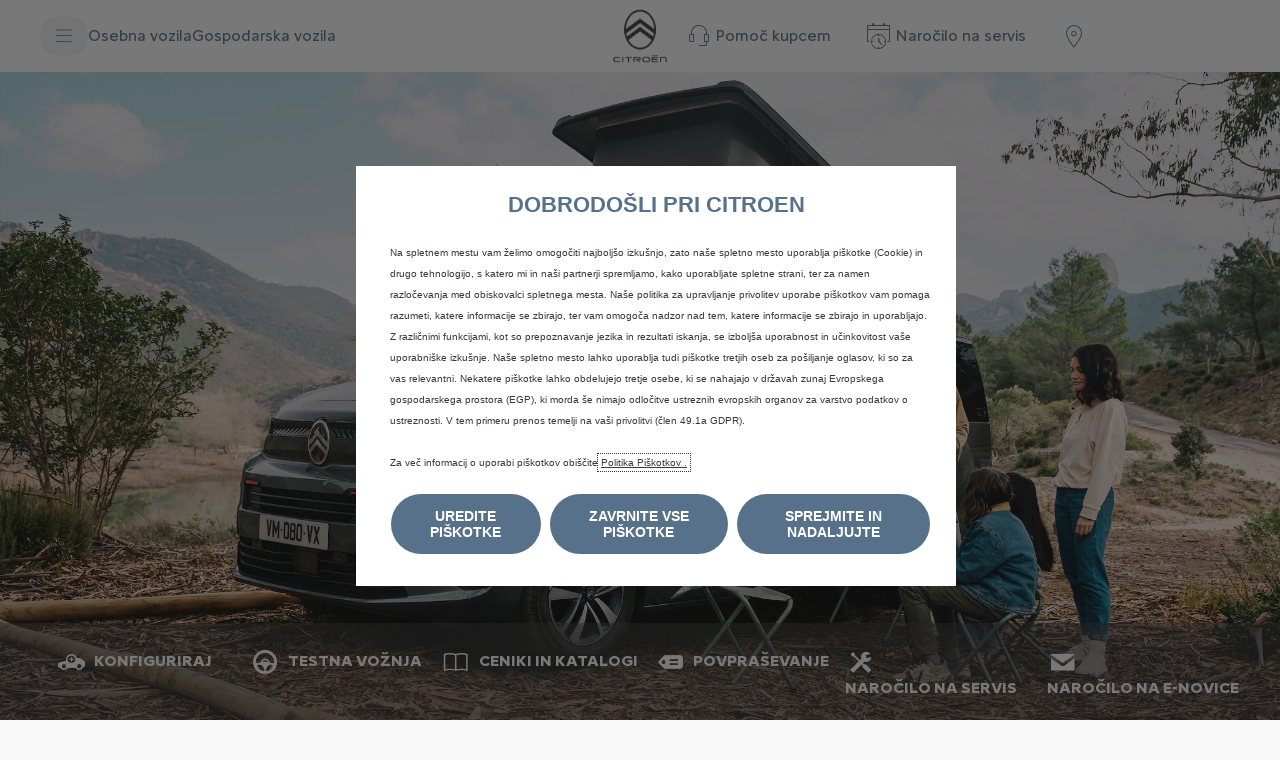

--- FILE ---
content_type: application/javascript
request_url: https://www.citroen.si/etc.clientlibs/stellantis-whitelabel/clientlibs/WlUnifiedHeader/resources/js/505.d60d93236a19af960fab.js
body_size: 96860
content:
/*! stellantis-whitelabel 2025.1217.1155545.0007199623 */
(self.webpackChunkwlunifiedheader=self.webpackChunkwlunifiedheader||[]).push([[505],{841:(e,t)=>{var r;!function(){"use strict";var n={}.hasOwnProperty;function i(){for(var e=[],t=0;t<arguments.length;t++){var r=arguments[t];if(r){var o=typeof r;if("string"===o||"number"===o)e.push(r);else if(Array.isArray(r)){if(r.length){var s=i.apply(null,r);s&&e.push(s)}}else if("object"===o){if(r.toString!==Object.prototype.toString&&!r.toString.toString().includes("[native code]")){e.push(r.toString());continue}for(var a in r)n.call(r,a)&&r[a]&&e.push(a)}}}return e.join(" ")}e.exports?(i.default=i,e.exports=i):void 0===(r=function(){return i}.apply(t,[]))||(e.exports=r)}()},8857:e=>{"use strict";var t=function(e){return function(e){return!!e&&"object"==typeof e}(e)&&!function(e){var t=Object.prototype.toString.call(e);return"[object RegExp]"===t||"[object Date]"===t||function(e){return e.$$typeof===r}(e)}(e)};var r="function"==typeof Symbol&&Symbol.for?Symbol.for("react.element"):60103;function n(e,t){return!1!==t.clone&&t.isMergeableObject(e)?c((r=e,Array.isArray(r)?[]:{}),e,t):e;var r}function i(e,t,r){return e.concat(t).map(function(e){return n(e,r)})}function o(e){return Object.keys(e).concat(function(e){return Object.getOwnPropertySymbols?Object.getOwnPropertySymbols(e).filter(function(t){return Object.propertyIsEnumerable.call(e,t)}):[]}(e))}function s(e,t){try{return t in e}catch(e){return!1}}function a(e,t,r){var i={};return r.isMergeableObject(e)&&o(e).forEach(function(t){i[t]=n(e[t],r)}),o(t).forEach(function(o){(function(e,t){return s(e,t)&&!(Object.hasOwnProperty.call(e,t)&&Object.propertyIsEnumerable.call(e,t))})(e,o)||(s(e,o)&&r.isMergeableObject(t[o])?i[o]=function(e,t){if(!t.customMerge)return c;var r=t.customMerge(e);return"function"==typeof r?r:c}(o,r)(e[o],t[o],r):i[o]=n(t[o],r))}),i}function c(e,r,o){(o=o||{}).arrayMerge=o.arrayMerge||i,o.isMergeableObject=o.isMergeableObject||t,o.cloneUnlessOtherwiseSpecified=n;var s=Array.isArray(r);return s===Array.isArray(e)?s?o.arrayMerge(e,r,o):a(e,r,o):n(r,o)}c.all=function(e,t){if(!Array.isArray(e))throw new Error("first argument should be an array");return e.reduce(function(e,r){return c(e,r,t)},{})};var l=c;e.exports=l},1166:(e,t)=>{"use strict";Object.defineProperty(t,"__esModule",{value:!0}),t.attributeNames=t.elementNames=void 0,t.elementNames=new Map(["altGlyph","altGlyphDef","altGlyphItem","animateColor","animateMotion","animateTransform","clipPath","feBlend","feColorMatrix","feComponentTransfer","feComposite","feConvolveMatrix","feDiffuseLighting","feDisplacementMap","feDistantLight","feDropShadow","feFlood","feFuncA","feFuncB","feFuncG","feFuncR","feGaussianBlur","feImage","feMerge","feMergeNode","feMorphology","feOffset","fePointLight","feSpecularLighting","feSpotLight","feTile","feTurbulence","foreignObject","glyphRef","linearGradient","radialGradient","textPath"].map(function(e){return[e.toLowerCase(),e]})),t.attributeNames=new Map(["definitionURL","attributeName","attributeType","baseFrequency","baseProfile","calcMode","clipPathUnits","diffuseConstant","edgeMode","filterUnits","glyphRef","gradientTransform","gradientUnits","kernelMatrix","kernelUnitLength","keyPoints","keySplines","keyTimes","lengthAdjust","limitingConeAngle","markerHeight","markerUnits","markerWidth","maskContentUnits","maskUnits","numOctaves","pathLength","patternContentUnits","patternTransform","patternUnits","pointsAtX","pointsAtY","pointsAtZ","preserveAlpha","preserveAspectRatio","primitiveUnits","refX","refY","repeatCount","repeatDur","requiredExtensions","requiredFeatures","specularConstant","specularExponent","spreadMethod","startOffset","stdDeviation","stitchTiles","surfaceScale","systemLanguage","tableValues","targetX","targetY","textLength","viewBox","viewTarget","xChannelSelector","yChannelSelector","zoomAndPan"].map(function(e){return[e.toLowerCase(),e]}))},912:function(e,t,r){"use strict";var n=this&&this.__assign||function(){return n=Object.assign||function(e){for(var t,r=1,n=arguments.length;r<n;r++)for(var i in t=arguments[r])Object.prototype.hasOwnProperty.call(t,i)&&(e[i]=t[i]);return e},n.apply(this,arguments)},i=this&&this.__createBinding||(Object.create?function(e,t,r,n){void 0===n&&(n=r);var i=Object.getOwnPropertyDescriptor(t,r);i&&!("get"in i?!t.__esModule:i.writable||i.configurable)||(i={enumerable:!0,get:function(){return t[r]}}),Object.defineProperty(e,n,i)}:function(e,t,r,n){void 0===n&&(n=r),e[n]=t[r]}),o=this&&this.__setModuleDefault||(Object.create?function(e,t){Object.defineProperty(e,"default",{enumerable:!0,value:t})}:function(e,t){e.default=t}),s=this&&this.__importStar||function(e){if(e&&e.__esModule)return e;var t={};if(null!=e)for(var r in e)"default"!==r&&Object.prototype.hasOwnProperty.call(e,r)&&i(t,e,r);return o(t,e),t};Object.defineProperty(t,"__esModule",{value:!0}),t.render=void 0;var a=s(r(2043)),c=r(3211),l=r(1166),u=new Set(["style","script","xmp","iframe","noembed","noframes","plaintext","noscript"]);function d(e){return e.replace(/"/g,"&quot;")}var h=new Set(["area","base","basefont","br","col","command","embed","frame","hr","img","input","isindex","keygen","link","meta","param","source","track","wbr"]);function f(e,t){void 0===t&&(t={});for(var r=("length"in e?e:[e]),n="",i=0;i<r.length;i++)n+=p(r[i],t);return n}function p(e,t){switch(e.type){case a.Root:return f(e.children,t);case a.Doctype:case a.Directive:return"<".concat(e.data,">");case a.Comment:return function(e){return"\x3c!--".concat(e.data,"--\x3e")}(e);case a.CDATA:return function(e){return"<![CDATA[".concat(e.children[0].data,"]]>")}(e);case a.Script:case a.Style:case a.Tag:return function(e,t){var r;"foreign"===t.xmlMode&&(e.name=null!==(r=l.elementNames.get(e.name))&&void 0!==r?r:e.name,e.parent&&m.has(e.parent.name)&&(t=n(n({},t),{xmlMode:!1})));!t.xmlMode&&g.has(e.name)&&(t=n(n({},t),{xmlMode:"foreign"}));var i="<".concat(e.name),o=function(e,t){var r;if(e){var n=!1===(null!==(r=t.encodeEntities)&&void 0!==r?r:t.decodeEntities)?d:t.xmlMode||"utf8"!==t.encodeEntities?c.encodeXML:c.escapeAttribute;return Object.keys(e).map(function(r){var i,o,s=null!==(i=e[r])&&void 0!==i?i:"";return"foreign"===t.xmlMode&&(r=null!==(o=l.attributeNames.get(r))&&void 0!==o?o:r),t.emptyAttrs||t.xmlMode||""!==s?"".concat(r,'="').concat(n(s),'"'):r}).join(" ")}}(e.attribs,t);o&&(i+=" ".concat(o));0===e.children.length&&(t.xmlMode?!1!==t.selfClosingTags:t.selfClosingTags&&h.has(e.name))?(t.xmlMode||(i+=" "),i+="/>"):(i+=">",e.children.length>0&&(i+=f(e.children,t)),!t.xmlMode&&h.has(e.name)||(i+="</".concat(e.name,">")));return i}(e,t);case a.Text:return function(e,t){var r,n=e.data||"";!1===(null!==(r=t.encodeEntities)&&void 0!==r?r:t.decodeEntities)||!t.xmlMode&&e.parent&&u.has(e.parent.name)||(n=t.xmlMode||"utf8"!==t.encodeEntities?(0,c.encodeXML)(n):(0,c.escapeText)(n));return n}(e,t)}}t.render=f,t.default=f;var m=new Set(["mi","mo","mn","ms","mtext","annotation-xml","foreignObject","desc","title"]),g=new Set(["svg","math"])},6014:function(e,t,r){"use strict";var n=this&&this.__createBinding||(Object.create?function(e,t,r,n){void 0===n&&(n=r);var i=Object.getOwnPropertyDescriptor(t,r);i&&!("get"in i?!t.__esModule:i.writable||i.configurable)||(i={enumerable:!0,get:function(){return t[r]}}),Object.defineProperty(e,n,i)}:function(e,t,r,n){void 0===n&&(n=r),e[n]=t[r]}),i=this&&this.__setModuleDefault||(Object.create?function(e,t){Object.defineProperty(e,"default",{enumerable:!0,value:t})}:function(e,t){e.default=t}),o=this&&this.__importStar||function(e){if(e&&e.__esModule)return e;var t={};if(null!=e)for(var r in e)"default"!==r&&Object.prototype.hasOwnProperty.call(e,r)&&n(t,e,r);return i(t,e),t},s=this&&this.__importDefault||function(e){return e&&e.__esModule?e:{default:e}};Object.defineProperty(t,"__esModule",{value:!0}),t.decodeXML=t.decodeHTMLStrict=t.decodeHTMLAttribute=t.decodeHTML=t.determineBranch=t.EntityDecoder=t.DecodingMode=t.BinTrieFlags=t.fromCodePoint=t.replaceCodePoint=t.decodeCodePoint=t.xmlDecodeTree=t.htmlDecodeTree=void 0;var a=s(r(3569));t.htmlDecodeTree=a.default;var c=s(r(2061));t.xmlDecodeTree=c.default;var l=o(r(6315));t.decodeCodePoint=l.default;var u,d=r(6315);Object.defineProperty(t,"replaceCodePoint",{enumerable:!0,get:function(){return d.replaceCodePoint}}),Object.defineProperty(t,"fromCodePoint",{enumerable:!0,get:function(){return d.fromCodePoint}}),function(e){e[e.NUM=35]="NUM",e[e.SEMI=59]="SEMI",e[e.EQUALS=61]="EQUALS",e[e.ZERO=48]="ZERO",e[e.NINE=57]="NINE",e[e.LOWER_A=97]="LOWER_A",e[e.LOWER_F=102]="LOWER_F",e[e.LOWER_X=120]="LOWER_X",e[e.LOWER_Z=122]="LOWER_Z",e[e.UPPER_A=65]="UPPER_A",e[e.UPPER_F=70]="UPPER_F",e[e.UPPER_Z=90]="UPPER_Z"}(u||(u={}));var h,f,p;function m(e){return e>=u.ZERO&&e<=u.NINE}function g(e){return e>=u.UPPER_A&&e<=u.UPPER_F||e>=u.LOWER_A&&e<=u.LOWER_F}function y(e){return e===u.EQUALS||function(e){return e>=u.UPPER_A&&e<=u.UPPER_Z||e>=u.LOWER_A&&e<=u.LOWER_Z||m(e)}(e)}!function(e){e[e.VALUE_LENGTH=49152]="VALUE_LENGTH",e[e.BRANCH_LENGTH=16256]="BRANCH_LENGTH",e[e.JUMP_TABLE=127]="JUMP_TABLE"}(h=t.BinTrieFlags||(t.BinTrieFlags={})),function(e){e[e.EntityStart=0]="EntityStart",e[e.NumericStart=1]="NumericStart",e[e.NumericDecimal=2]="NumericDecimal",e[e.NumericHex=3]="NumericHex",e[e.NamedEntity=4]="NamedEntity"}(f||(f={})),function(e){e[e.Legacy=0]="Legacy",e[e.Strict=1]="Strict",e[e.Attribute=2]="Attribute"}(p=t.DecodingMode||(t.DecodingMode={}));var b=function(){function e(e,t,r){this.decodeTree=e,this.emitCodePoint=t,this.errors=r,this.state=f.EntityStart,this.consumed=1,this.result=0,this.treeIndex=0,this.excess=1,this.decodeMode=p.Strict}return e.prototype.startEntity=function(e){this.decodeMode=e,this.state=f.EntityStart,this.result=0,this.treeIndex=0,this.excess=1,this.consumed=1},e.prototype.write=function(e,t){switch(this.state){case f.EntityStart:return e.charCodeAt(t)===u.NUM?(this.state=f.NumericStart,this.consumed+=1,this.stateNumericStart(e,t+1)):(this.state=f.NamedEntity,this.stateNamedEntity(e,t));case f.NumericStart:return this.stateNumericStart(e,t);case f.NumericDecimal:return this.stateNumericDecimal(e,t);case f.NumericHex:return this.stateNumericHex(e,t);case f.NamedEntity:return this.stateNamedEntity(e,t)}},e.prototype.stateNumericStart=function(e,t){return t>=e.length?-1:(32|e.charCodeAt(t))===u.LOWER_X?(this.state=f.NumericHex,this.consumed+=1,this.stateNumericHex(e,t+1)):(this.state=f.NumericDecimal,this.stateNumericDecimal(e,t))},e.prototype.addToNumericResult=function(e,t,r,n){if(t!==r){var i=r-t;this.result=this.result*Math.pow(n,i)+parseInt(e.substr(t,i),n),this.consumed+=i}},e.prototype.stateNumericHex=function(e,t){for(var r=t;t<e.length;){var n=e.charCodeAt(t);if(!m(n)&&!g(n))return this.addToNumericResult(e,r,t,16),this.emitNumericEntity(n,3);t+=1}return this.addToNumericResult(e,r,t,16),-1},e.prototype.stateNumericDecimal=function(e,t){for(var r=t;t<e.length;){var n=e.charCodeAt(t);if(!m(n))return this.addToNumericResult(e,r,t,10),this.emitNumericEntity(n,2);t+=1}return this.addToNumericResult(e,r,t,10),-1},e.prototype.emitNumericEntity=function(e,t){var r;if(this.consumed<=t)return null===(r=this.errors)||void 0===r||r.absenceOfDigitsInNumericCharacterReference(this.consumed),0;if(e===u.SEMI)this.consumed+=1;else if(this.decodeMode===p.Strict)return 0;return this.emitCodePoint((0,l.replaceCodePoint)(this.result),this.consumed),this.errors&&(e!==u.SEMI&&this.errors.missingSemicolonAfterCharacterReference(),this.errors.validateNumericCharacterReference(this.result)),this.consumed},e.prototype.stateNamedEntity=function(e,t){for(var r=this.decodeTree,n=r[this.treeIndex],i=(n&h.VALUE_LENGTH)>>14;t<e.length;t++,this.excess++){var o=e.charCodeAt(t);if(this.treeIndex=w(r,n,this.treeIndex+Math.max(1,i),o),this.treeIndex<0)return 0===this.result||this.decodeMode===p.Attribute&&(0===i||y(o))?0:this.emitNotTerminatedNamedEntity();if(0!==(i=((n=r[this.treeIndex])&h.VALUE_LENGTH)>>14)){if(o===u.SEMI)return this.emitNamedEntityData(this.treeIndex,i,this.consumed+this.excess);this.decodeMode!==p.Strict&&(this.result=this.treeIndex,this.consumed+=this.excess,this.excess=0)}}return-1},e.prototype.emitNotTerminatedNamedEntity=function(){var e,t=this.result,r=(this.decodeTree[t]&h.VALUE_LENGTH)>>14;return this.emitNamedEntityData(t,r,this.consumed),null===(e=this.errors)||void 0===e||e.missingSemicolonAfterCharacterReference(),this.consumed},e.prototype.emitNamedEntityData=function(e,t,r){var n=this.decodeTree;return this.emitCodePoint(1===t?n[e]&~h.VALUE_LENGTH:n[e+1],r),3===t&&this.emitCodePoint(n[e+2],r),r},e.prototype.end=function(){var e;switch(this.state){case f.NamedEntity:return 0===this.result||this.decodeMode===p.Attribute&&this.result!==this.treeIndex?0:this.emitNotTerminatedNamedEntity();case f.NumericDecimal:return this.emitNumericEntity(0,2);case f.NumericHex:return this.emitNumericEntity(0,3);case f.NumericStart:return null===(e=this.errors)||void 0===e||e.absenceOfDigitsInNumericCharacterReference(this.consumed),0;case f.EntityStart:return 0}},e}();function v(e){var t="",r=new b(e,function(e){return t+=(0,l.fromCodePoint)(e)});return function(e,n){for(var i=0,o=0;(o=e.indexOf("&",o))>=0;){t+=e.slice(i,o),r.startEntity(n);var s=r.write(e,o+1);if(s<0){i=o+r.end();break}i=o+s,o=0===s?i+1:i}var a=t+e.slice(i);return t="",a}}function w(e,t,r,n){var i=(t&h.BRANCH_LENGTH)>>7,o=t&h.JUMP_TABLE;if(0===i)return 0!==o&&n===o?r:-1;if(o){var s=n-o;return s<0||s>=i?-1:e[r+s]-1}for(var a=r,c=a+i-1;a<=c;){var l=a+c>>>1,u=e[l];if(u<n)a=l+1;else{if(!(u>n))return e[l+i];c=l-1}}return-1}t.EntityDecoder=b,t.determineBranch=w;var x=v(a.default),E=v(c.default);t.decodeHTML=function(e,t){return void 0===t&&(t=p.Legacy),x(e,t)},t.decodeHTMLAttribute=function(e){return x(e,p.Attribute)},t.decodeHTMLStrict=function(e){return x(e,p.Strict)},t.decodeXML=function(e){return E(e,p.Strict)}},6315:(e,t)=>{"use strict";var r;Object.defineProperty(t,"__esModule",{value:!0}),t.replaceCodePoint=t.fromCodePoint=void 0;var n=new Map([[0,65533],[128,8364],[130,8218],[131,402],[132,8222],[133,8230],[134,8224],[135,8225],[136,710],[137,8240],[138,352],[139,8249],[140,338],[142,381],[145,8216],[146,8217],[147,8220],[148,8221],[149,8226],[150,8211],[151,8212],[152,732],[153,8482],[154,353],[155,8250],[156,339],[158,382],[159,376]]);function i(e){var t;return e>=55296&&e<=57343||e>1114111?65533:null!==(t=n.get(e))&&void 0!==t?t:e}t.fromCodePoint=null!==(r=String.fromCodePoint)&&void 0!==r?r:function(e){var t="";return e>65535&&(e-=65536,t+=String.fromCharCode(e>>>10&1023|55296),e=56320|1023&e),t+=String.fromCharCode(e)},t.replaceCodePoint=i,t.default=function(e){return(0,t.fromCodePoint)(i(e))}},7933:function(e,t,r){"use strict";var n=this&&this.__importDefault||function(e){return e&&e.__esModule?e:{default:e}};Object.defineProperty(t,"__esModule",{value:!0}),t.encodeNonAsciiHTML=t.encodeHTML=void 0;var i=n(r(8634)),o=r(1047),s=/[\t\n!-,./:-@[-`\f{-}$\x80-\uFFFF]/g;function a(e,t){for(var r,n="",s=0;null!==(r=e.exec(t));){var a=r.index;n+=t.substring(s,a);var c=t.charCodeAt(a),l=i.default.get(c);if("object"==typeof l){if(a+1<t.length){var u=t.charCodeAt(a+1),d="number"==typeof l.n?l.n===u?l.o:void 0:l.n.get(u);if(void 0!==d){n+=d,s=e.lastIndex+=1;continue}}l=l.v}if(void 0!==l)n+=l,s=a+1;else{var h=(0,o.getCodePoint)(t,a);n+="&#x".concat(h.toString(16),";"),s=e.lastIndex+=Number(h!==c)}}return n+t.substr(s)}t.encodeHTML=function(e){return a(s,e)},t.encodeNonAsciiHTML=function(e){return a(o.xmlReplacer,e)}},1047:(e,t)=>{"use strict";Object.defineProperty(t,"__esModule",{value:!0}),t.escapeText=t.escapeAttribute=t.escapeUTF8=t.escape=t.encodeXML=t.getCodePoint=t.xmlReplacer=void 0,t.xmlReplacer=/["&'<>$\x80-\uFFFF]/g;var r=new Map([[34,"&quot;"],[38,"&amp;"],[39,"&apos;"],[60,"&lt;"],[62,"&gt;"]]);function n(e){for(var n,i="",o=0;null!==(n=t.xmlReplacer.exec(e));){var s=n.index,a=e.charCodeAt(s),c=r.get(a);void 0!==c?(i+=e.substring(o,s)+c,o=s+1):(i+="".concat(e.substring(o,s),"&#x").concat((0,t.getCodePoint)(e,s).toString(16),";"),o=t.xmlReplacer.lastIndex+=Number(55296==(64512&a)))}return i+e.substr(o)}function i(e,t){return function(r){for(var n,i=0,o="";n=e.exec(r);)i!==n.index&&(o+=r.substring(i,n.index)),o+=t.get(n[0].charCodeAt(0)),i=n.index+1;return o+r.substring(i)}}t.getCodePoint=null!=String.prototype.codePointAt?function(e,t){return e.codePointAt(t)}:function(e,t){return 55296==(64512&e.charCodeAt(t))?1024*(e.charCodeAt(t)-55296)+e.charCodeAt(t+1)-56320+65536:e.charCodeAt(t)},t.encodeXML=n,t.escape=n,t.escapeUTF8=i(/[&<>'"]/g,r),t.escapeAttribute=i(/["&\u00A0]/g,new Map([[34,"&quot;"],[38,"&amp;"],[160,"&nbsp;"]])),t.escapeText=i(/[&<>\u00A0]/g,new Map([[38,"&amp;"],[60,"&lt;"],[62,"&gt;"],[160,"&nbsp;"]]))},3569:(e,t)=>{"use strict";Object.defineProperty(t,"__esModule",{value:!0}),t.default=new Uint16Array('ᵁ<Õıʊҝջאٵ۞ޢߖࠏ੊ઑඡ๭༉༦჊ረዡᐕᒝᓃᓟᔥ\0\0\0\0\0\0ᕫᛍᦍᰒᷝ὾⁠↰⊍⏀⏻⑂⠤⤒ⴈ⹈⿎〖㊺㘹㞬㣾㨨㩱㫠㬮ࠀEMabcfglmnoprstu\\bfms¦³¹ÈÏlig耻Æ䃆P耻&䀦cute耻Á䃁reve;䄂Āiyx}rc耻Â䃂;䐐r;쀀𝔄rave耻À䃀pha;䎑acr;䄀d;橓Āgp¡on;䄄f;쀀𝔸plyFunction;恡ing耻Å䃅Ācs¾Ãr;쀀𝒜ign;扔ilde耻Ã䃃ml耻Ä䃄ЀaceforsuåûþėĜĢħĪĀcrêòkslash;或Ŷöø;櫧ed;挆y;䐑ƀcrtąċĔause;戵noullis;愬a;䎒r;쀀𝔅pf;쀀𝔹eve;䋘còēmpeq;扎܀HOacdefhilorsuōőŖƀƞƢƵƷƺǜȕɳɸɾcy;䐧PY耻©䂩ƀcpyŝŢźute;䄆Ā;iŧŨ拒talDifferentialD;慅leys;愭ȀaeioƉƎƔƘron;䄌dil耻Ç䃇rc;䄈nint;戰ot;䄊ĀdnƧƭilla;䂸terDot;䂷òſi;䎧rcleȀDMPTǇǋǑǖot;抙inus;抖lus;投imes;抗oĀcsǢǸkwiseContourIntegral;戲eCurlyĀDQȃȏoubleQuote;思uote;怙ȀlnpuȞȨɇɕonĀ;eȥȦ户;橴ƀgitȯȶȺruent;扡nt;戯ourIntegral;戮ĀfrɌɎ;愂oduct;成nterClockwiseContourIntegral;戳oss;樯cr;쀀𝒞pĀ;Cʄʅ拓ap;才րDJSZacefiosʠʬʰʴʸˋ˗ˡ˦̳ҍĀ;oŹʥtrahd;椑cy;䐂cy;䐅cy;䐏ƀgrsʿ˄ˇger;怡r;憡hv;櫤Āayː˕ron;䄎;䐔lĀ;t˝˞戇a;䎔r;쀀𝔇Āaf˫̧Ācm˰̢riticalȀADGT̖̜̀̆cute;䂴oŴ̋̍;䋙bleAcute;䋝rave;䁠ilde;䋜ond;拄ferentialD;慆Ѱ̽\0\0\0͔͂\0Ѕf;쀀𝔻ƀ;DE͈͉͍䂨ot;惜qual;扐blèCDLRUVͣͲ΂ϏϢϸontourIntegraìȹoɴ͹\0\0ͻ»͉nArrow;懓Āeo·ΤftƀARTΐΖΡrrow;懐ightArrow;懔eåˊngĀLRΫτeftĀARγιrrow;柸ightArrow;柺ightArrow;柹ightĀATϘϞrrow;懒ee;抨pɁϩ\0\0ϯrrow;懑ownArrow;懕erticalBar;戥ǹABLRTaВЪаўѿͼrrowƀ;BUНОТ憓ar;椓pArrow;懵reve;䌑eft˒к\0ц\0ѐightVector;楐eeVector;楞ectorĀ;Bљњ憽ar;楖ightǔѧ\0ѱeeVector;楟ectorĀ;BѺѻ懁ar;楗eeĀ;A҆҇护rrow;憧ĀctҒҗr;쀀𝒟rok;䄐ࠀNTacdfglmopqstuxҽӀӄӋӞӢӧӮӵԡԯԶՒ՝ՠեG;䅊H耻Ð䃐cute耻É䃉ƀaiyӒӗӜron;䄚rc耻Ê䃊;䐭ot;䄖r;쀀𝔈rave耻È䃈ement;戈ĀapӺӾcr;䄒tyɓԆ\0\0ԒmallSquare;旻erySmallSquare;斫ĀgpԦԪon;䄘f;쀀𝔼silon;䎕uĀaiԼՉlĀ;TՂՃ橵ilde;扂librium;懌Āci՗՚r;愰m;橳a;䎗ml耻Ë䃋Āipժկsts;戃onentialE;慇ʀcfiosօֈ֍ֲ׌y;䐤r;쀀𝔉lledɓ֗\0\0֣mallSquare;旼erySmallSquare;斪Ͱֺ\0ֿ\0\0ׄf;쀀𝔽All;戀riertrf;愱cò׋؀JTabcdfgorstר׬ׯ׺؀ؒؖ؛؝أ٬ٲcy;䐃耻>䀾mmaĀ;d׷׸䎓;䏜reve;䄞ƀeiy؇،ؐdil;䄢rc;䄜;䐓ot;䄠r;쀀𝔊;拙pf;쀀𝔾eater̀EFGLSTصلَٖٛ٦qualĀ;Lؾؿ扥ess;招ullEqual;执reater;檢ess;扷lantEqual;橾ilde;扳cr;쀀𝒢;扫ЀAacfiosuڅڋږڛڞڪھۊRDcy;䐪Āctڐڔek;䋇;䁞irc;䄤r;愌lbertSpace;愋ǰگ\0ڲf;愍izontalLine;攀Āctۃۅòکrok;䄦mpńېۘownHumðįqual;扏܀EJOacdfgmnostuۺ۾܃܇܎ܚܞܡܨ݄ݸދޏޕcy;䐕lig;䄲cy;䐁cute耻Í䃍Āiyܓܘrc耻Î䃎;䐘ot;䄰r;愑rave耻Ì䃌ƀ;apܠܯܿĀcgܴܷr;䄪inaryI;慈lieóϝǴ݉\0ݢĀ;eݍݎ戬Āgrݓݘral;戫section;拂isibleĀCTݬݲomma;恣imes;恢ƀgptݿރވon;䄮f;쀀𝕀a;䎙cr;愐ilde;䄨ǫޚ\0ޞcy;䐆l耻Ï䃏ʀcfosuެ޷޼߂ߐĀiyޱ޵rc;䄴;䐙r;쀀𝔍pf;쀀𝕁ǣ߇\0ߌr;쀀𝒥rcy;䐈kcy;䐄΀HJacfosߤߨ߽߬߱ࠂࠈcy;䐥cy;䐌ppa;䎚Āey߶߻dil;䄶;䐚r;쀀𝔎pf;쀀𝕂cr;쀀𝒦րJTaceflmostࠥࠩࠬࡐࡣ঳সে্਷ੇcy;䐉耻<䀼ʀcmnpr࠷࠼ࡁࡄࡍute;䄹bda;䎛g;柪lacetrf;愒r;憞ƀaeyࡗ࡜ࡡron;䄽dil;䄻;䐛Āfsࡨ॰tԀACDFRTUVarࡾࢩࢱࣦ࣠ࣼयज़ΐ४Ānrࢃ࢏gleBracket;柨rowƀ;BR࢙࢚࢞憐ar;懤ightArrow;懆eiling;挈oǵࢷ\0ࣃbleBracket;柦nǔࣈ\0࣒eeVector;楡ectorĀ;Bࣛࣜ懃ar;楙loor;挊ightĀAV࣯ࣵrrow;憔ector;楎Āerँगeƀ;AVउऊऐ抣rrow;憤ector;楚iangleƀ;BEतथऩ抲ar;槏qual;抴pƀDTVषूौownVector;楑eeVector;楠ectorĀ;Bॖॗ憿ar;楘ectorĀ;B॥०憼ar;楒ightáΜs̀EFGLSTॾঋকঝঢভqualGreater;拚ullEqual;扦reater;扶ess;檡lantEqual;橽ilde;扲r;쀀𝔏Ā;eঽা拘ftarrow;懚idot;䄿ƀnpw৔ਖਛgȀLRlr৞৷ਂਐeftĀAR০৬rrow;柵ightArrow;柷ightArrow;柶eftĀarγਊightáοightáϊf;쀀𝕃erĀLRਢਬeftArrow;憙ightArrow;憘ƀchtਾੀੂòࡌ;憰rok;䅁;扪Ѐacefiosuਗ਼੝੠੷੼અઋ઎p;椅y;䐜Ādl੥੯iumSpace;恟lintrf;愳r;쀀𝔐nusPlus;戓pf;쀀𝕄cò੶;䎜ҀJacefostuણધભીଔଙඑ඗ඞcy;䐊cute;䅃ƀaey઴હાron;䅇dil;䅅;䐝ƀgswે૰଎ativeƀMTV૓૟૨ediumSpace;怋hiĀcn૦૘ë૙eryThiî૙tedĀGL૸ଆreaterGreateòٳessLesóੈLine;䀊r;쀀𝔑ȀBnptଢନଷ଺reak;恠BreakingSpace;䂠f;愕ڀ;CDEGHLNPRSTV୕ୖ୪୼஡௫ఄ౞಄ದ೘ൡඅ櫬Āou୛୤ngruent;扢pCap;扭oubleVerticalBar;戦ƀlqxஃஊ஛ement;戉ualĀ;Tஒஓ扠ilde;쀀≂̸ists;戄reater΀;EFGLSTஶஷ஽௉௓௘௥扯qual;扱ullEqual;쀀≧̸reater;쀀≫̸ess;批lantEqual;쀀⩾̸ilde;扵umpń௲௽ownHump;쀀≎̸qual;쀀≏̸eĀfsఊధtTriangleƀ;BEచఛడ拪ar;쀀⧏̸qual;括s̀;EGLSTవశ఼ౄోౘ扮qual;扰reater;扸ess;쀀≪̸lantEqual;쀀⩽̸ilde;扴estedĀGL౨౹reaterGreater;쀀⪢̸essLess;쀀⪡̸recedesƀ;ESಒಓಛ技qual;쀀⪯̸lantEqual;拠ĀeiಫಹverseElement;戌ghtTriangleƀ;BEೋೌ೒拫ar;쀀⧐̸qual;拭ĀquೝഌuareSuĀbp೨೹setĀ;E೰ೳ쀀⊏̸qual;拢ersetĀ;Eഃആ쀀⊐̸qual;拣ƀbcpഓതൎsetĀ;Eഛഞ쀀⊂⃒qual;抈ceedsȀ;ESTലള഻െ抁qual;쀀⪰̸lantEqual;拡ilde;쀀≿̸ersetĀ;E൘൛쀀⊃⃒qual;抉ildeȀ;EFT൮൯൵ൿ扁qual;扄ullEqual;扇ilde;扉erticalBar;戤cr;쀀𝒩ilde耻Ñ䃑;䎝܀Eacdfgmoprstuvලෂ෉෕ෛ෠෧෼ขภยา฿ไlig;䅒cute耻Ó䃓Āiy෎ීrc耻Ô䃔;䐞blac;䅐r;쀀𝔒rave耻Ò䃒ƀaei෮ෲ෶cr;䅌ga;䎩cron;䎟pf;쀀𝕆enCurlyĀDQฎบoubleQuote;怜uote;怘;橔Āclวฬr;쀀𝒪ash耻Ø䃘iŬื฼de耻Õ䃕es;樷ml耻Ö䃖erĀBP๋๠Āar๐๓r;怾acĀek๚๜;揞et;掴arenthesis;揜Ҁacfhilors๿ງຊຏຒດຝະ໼rtialD;戂y;䐟r;쀀𝔓i;䎦;䎠usMinus;䂱Āipຢອncareplanåڝf;愙Ȁ;eio຺ູ໠໤檻cedesȀ;EST່້໏໚扺qual;檯lantEqual;扼ilde;找me;怳Ādp໩໮uct;戏ortionĀ;aȥ໹l;戝Āci༁༆r;쀀𝒫;䎨ȀUfos༑༖༛༟OT耻"䀢r;쀀𝔔pf;愚cr;쀀𝒬؀BEacefhiorsu༾གྷཇའཱིྦྷྪྭ႖ႩႴႾarr;椐G耻®䂮ƀcnrཎནབute;䅔g;柫rĀ;tཛྷཝ憠l;椖ƀaeyཧཬཱron;䅘dil;䅖;䐠Ā;vླྀཹ愜erseĀEUྂྙĀlq྇ྎement;戋uilibrium;懋pEquilibrium;楯r»ཹo;䎡ghtЀACDFTUVa࿁࿫࿳ဢဨၛႇϘĀnr࿆࿒gleBracket;柩rowƀ;BL࿜࿝࿡憒ar;懥eftArrow;懄eiling;按oǵ࿹\0စbleBracket;柧nǔည\0နeeVector;楝ectorĀ;Bဝသ懂ar;楕loor;挋Āerိ၃eƀ;AVဵံြ抢rrow;憦ector;楛iangleƀ;BEၐၑၕ抳ar;槐qual;抵pƀDTVၣၮၸownVector;楏eeVector;楜ectorĀ;Bႂႃ憾ar;楔ectorĀ;B႑႒懀ar;楓Āpuႛ႞f;愝ndImplies;楰ightarrow;懛ĀchႹႼr;愛;憱leDelayed;槴ڀHOacfhimoqstuფჱჷჽᄙᄞᅑᅖᅡᅧᆵᆻᆿĀCcჩხHcy;䐩y;䐨FTcy;䐬cute;䅚ʀ;aeiyᄈᄉᄎᄓᄗ檼ron;䅠dil;䅞rc;䅜;䐡r;쀀𝔖ortȀDLRUᄪᄴᄾᅉownArrow»ОeftArrow»࢚ightArrow»࿝pArrow;憑gma;䎣allCircle;战pf;쀀𝕊ɲᅭ\0\0ᅰt;戚areȀ;ISUᅻᅼᆉᆯ斡ntersection;抓uĀbpᆏᆞsetĀ;Eᆗᆘ抏qual;抑ersetĀ;Eᆨᆩ抐qual;抒nion;抔cr;쀀𝒮ar;拆ȀbcmpᇈᇛሉላĀ;sᇍᇎ拐etĀ;Eᇍᇕqual;抆ĀchᇠህeedsȀ;ESTᇭᇮᇴᇿ扻qual;檰lantEqual;扽ilde;承Tháྌ;我ƀ;esሒሓሣ拑rsetĀ;Eሜም抃qual;抇et»ሓրHRSacfhiorsሾቄ቉ቕ቞ቱቶኟዂወዑORN耻Þ䃞ADE;愢ĀHc቎ቒcy;䐋y;䐦Ābuቚቜ;䀉;䎤ƀaeyብቪቯron;䅤dil;䅢;䐢r;쀀𝔗Āeiቻ኉ǲኀ\0ኇefore;戴a;䎘Ācn኎ኘkSpace;쀀  Space;怉ldeȀ;EFTካኬኲኼ戼qual;扃ullEqual;扅ilde;扈pf;쀀𝕋ipleDot;惛Āctዖዛr;쀀𝒯rok;䅦ૡዷጎጚጦ\0ጬጱ\0\0\0\0\0ጸጽ፷ᎅ\0᏿ᐄᐊᐐĀcrዻጁute耻Ú䃚rĀ;oጇገ憟cir;楉rǣጓ\0጖y;䐎ve;䅬Āiyጞጣrc耻Û䃛;䐣blac;䅰r;쀀𝔘rave耻Ù䃙acr;䅪Ādiፁ፩erĀBPፈ፝Āarፍፐr;䁟acĀekፗፙ;揟et;掵arenthesis;揝onĀ;P፰፱拃lus;抎Āgp፻፿on;䅲f;쀀𝕌ЀADETadps᎕ᎮᎸᏄϨᏒᏗᏳrrowƀ;BDᅐᎠᎤar;椒ownArrow;懅ownArrow;憕quilibrium;楮eeĀ;AᏋᏌ报rrow;憥ownáϳerĀLRᏞᏨeftArrow;憖ightArrow;憗iĀ;lᏹᏺ䏒on;䎥ing;䅮cr;쀀𝒰ilde;䅨ml耻Ü䃜ҀDbcdefosvᐧᐬᐰᐳᐾᒅᒊᒐᒖash;披ar;櫫y;䐒ashĀ;lᐻᐼ抩;櫦Āerᑃᑅ;拁ƀbtyᑌᑐᑺar;怖Ā;iᑏᑕcalȀBLSTᑡᑥᑪᑴar;戣ine;䁼eparator;杘ilde;所ThinSpace;怊r;쀀𝔙pf;쀀𝕍cr;쀀𝒱dash;抪ʀcefosᒧᒬᒱᒶᒼirc;䅴dge;拀r;쀀𝔚pf;쀀𝕎cr;쀀𝒲Ȁfiosᓋᓐᓒᓘr;쀀𝔛;䎞pf;쀀𝕏cr;쀀𝒳ҀAIUacfosuᓱᓵᓹᓽᔄᔏᔔᔚᔠcy;䐯cy;䐇cy;䐮cute耻Ý䃝Āiyᔉᔍrc;䅶;䐫r;쀀𝔜pf;쀀𝕐cr;쀀𝒴ml;䅸ЀHacdefosᔵᔹᔿᕋᕏᕝᕠᕤcy;䐖cute;䅹Āayᕄᕉron;䅽;䐗ot;䅻ǲᕔ\0ᕛoWidtè૙a;䎖r;愨pf;愤cr;쀀𝒵௡ᖃᖊᖐ\0ᖰᖶᖿ\0\0\0\0ᗆᗛᗫᙟ᙭\0ᚕ᚛ᚲᚹ\0ᚾcute耻á䃡reve;䄃̀;Ediuyᖜᖝᖡᖣᖨᖭ戾;쀀∾̳;房rc耻â䃢te肻´̆;䐰lig耻æ䃦Ā;r²ᖺ;쀀𝔞rave耻à䃠ĀepᗊᗖĀfpᗏᗔsym;愵èᗓha;䎱ĀapᗟcĀclᗤᗧr;䄁g;樿ɤᗰ\0\0ᘊʀ;adsvᗺᗻᗿᘁᘇ戧nd;橕;橜lope;橘;橚΀;elmrszᘘᘙᘛᘞᘿᙏᙙ戠;榤e»ᘙsdĀ;aᘥᘦ戡ѡᘰᘲᘴᘶᘸᘺᘼᘾ;榨;榩;榪;榫;榬;榭;榮;榯tĀ;vᙅᙆ戟bĀ;dᙌᙍ抾;榝Āptᙔᙗh;戢»¹arr;捼Āgpᙣᙧon;䄅f;쀀𝕒΀;Eaeiop዁ᙻᙽᚂᚄᚇᚊ;橰cir;橯;扊d;手s;䀧roxĀ;e዁ᚒñᚃing耻å䃥ƀctyᚡᚦᚨr;쀀𝒶;䀪mpĀ;e዁ᚯñʈilde耻ã䃣ml耻ä䃤Āciᛂᛈoninôɲnt;樑ࠀNabcdefiklnoprsu᛭ᛱᜰ᜼ᝃᝈ᝸᝽០៦ᠹᡐᜍ᤽᥈ᥰot;櫭Ācrᛶ᜞kȀcepsᜀᜅᜍᜓong;扌psilon;䏶rime;怵imĀ;e᜚᜛戽q;拍Ŷᜢᜦee;抽edĀ;gᜬᜭ挅e»ᜭrkĀ;t፜᜷brk;掶Āoyᜁᝁ;䐱quo;怞ʀcmprtᝓ᝛ᝡᝤᝨausĀ;eĊĉptyv;榰séᜌnoõēƀahwᝯ᝱ᝳ;䎲;愶een;扬r;쀀𝔟g΀costuvwឍឝឳេ៕៛៞ƀaiuបពរðݠrc;旯p»፱ƀdptឤឨឭot;樀lus;樁imes;樂ɱឹ\0\0ើcup;樆ar;昅riangleĀdu៍្own;施p;斳plus;樄eåᑄåᒭarow;植ƀako៭ᠦᠵĀcn៲ᠣkƀlst៺֫᠂ozenge;槫riangleȀ;dlr᠒᠓᠘᠝斴own;斾eft;旂ight;斸k;搣Ʊᠫ\0ᠳƲᠯ\0ᠱ;斒;斑4;斓ck;斈ĀeoᠾᡍĀ;qᡃᡆ쀀=⃥uiv;쀀≡⃥t;挐Ȁptwxᡙᡞᡧᡬf;쀀𝕓Ā;tᏋᡣom»Ꮜtie;拈؀DHUVbdhmptuvᢅᢖᢪᢻᣗᣛᣬ᣿ᤅᤊᤐᤡȀLRlrᢎᢐᢒᢔ;敗;敔;敖;敓ʀ;DUduᢡᢢᢤᢦᢨ敐;敦;敩;敤;敧ȀLRlrᢳᢵᢷᢹ;敝;敚;敜;教΀;HLRhlrᣊᣋᣍᣏᣑᣓᣕ救;敬;散;敠;敫;敢;敟ox;槉ȀLRlrᣤᣦᣨᣪ;敕;敒;攐;攌ʀ;DUduڽ᣷᣹᣻᣽;敥;敨;攬;攴inus;抟lus;択imes;抠ȀLRlrᤙᤛᤝ᤟;敛;敘;攘;攔΀;HLRhlrᤰᤱᤳᤵᤷ᤻᤹攂;敪;敡;敞;攼;攤;攜Āevģ᥂bar耻¦䂦Ȁceioᥑᥖᥚᥠr;쀀𝒷mi;恏mĀ;e᜚᜜lƀ;bhᥨᥩᥫ䁜;槅sub;柈Ŭᥴ᥾lĀ;e᥹᥺怢t»᥺pƀ;Eeįᦅᦇ;檮Ā;qۜۛೡᦧ\0᧨ᨑᨕᨲ\0ᨷᩐ\0\0᪴\0\0᫁\0\0ᬡᬮ᭍᭒\0᯽\0ᰌƀcpr᦭ᦲ᧝ute;䄇̀;abcdsᦿᧀᧄ᧊᧕᧙戩nd;橄rcup;橉Āau᧏᧒p;橋p;橇ot;橀;쀀∩︀Āeo᧢᧥t;恁îړȀaeiu᧰᧻ᨁᨅǰ᧵\0᧸s;橍on;䄍dil耻ç䃧rc;䄉psĀ;sᨌᨍ橌m;橐ot;䄋ƀdmnᨛᨠᨦil肻¸ƭptyv;榲t脀¢;eᨭᨮ䂢räƲr;쀀𝔠ƀceiᨽᩀᩍy;䑇ckĀ;mᩇᩈ朓ark»ᩈ;䏇r΀;Ecefms᩟᩠ᩢᩫ᪤᪪᪮旋;槃ƀ;elᩩᩪᩭ䋆q;扗eɡᩴ\0\0᪈rrowĀlr᩼᪁eft;憺ight;憻ʀRSacd᪒᪔᪖᪚᪟»ཇ;擈st;抛irc;抚ash;抝nint;樐id;櫯cir;槂ubsĀ;u᪻᪼晣it»᪼ˬ᫇᫔᫺\0ᬊonĀ;eᫍᫎ䀺Ā;qÇÆɭ᫙\0\0᫢aĀ;t᫞᫟䀬;䁀ƀ;fl᫨᫩᫫戁îᅠeĀmx᫱᫶ent»᫩eóɍǧ᫾\0ᬇĀ;dኻᬂot;橭nôɆƀfryᬐᬔᬗ;쀀𝕔oäɔ脀©;sŕᬝr;愗Āaoᬥᬩrr;憵ss;朗Ācuᬲᬷr;쀀𝒸Ābpᬼ᭄Ā;eᭁᭂ櫏;櫑Ā;eᭉᭊ櫐;櫒dot;拯΀delprvw᭠᭬᭷ᮂᮬᯔ᯹arrĀlr᭨᭪;椸;椵ɰ᭲\0\0᭵r;拞c;拟arrĀ;p᭿ᮀ憶;椽̀;bcdosᮏᮐᮖᮡᮥᮨ截rcap;橈Āauᮛᮞp;橆p;橊ot;抍r;橅;쀀∪︀Ȁalrv᮵ᮿᯞᯣrrĀ;mᮼᮽ憷;椼yƀevwᯇᯔᯘqɰᯎ\0\0ᯒreã᭳uã᭵ee;拎edge;拏en耻¤䂤earrowĀlrᯮ᯳eft»ᮀight»ᮽeäᯝĀciᰁᰇoninôǷnt;戱lcty;挭ঀAHabcdefhijlorstuwz᰸᰻᰿ᱝᱩᱵᲊᲞᲬᲷ᳻᳿ᴍᵻᶑᶫᶻ᷆᷍rò΁ar;楥Ȁglrs᱈ᱍ᱒᱔ger;怠eth;愸òᄳhĀ;vᱚᱛ怐»ऊūᱡᱧarow;椏aã̕Āayᱮᱳron;䄏;䐴ƀ;ao̲ᱼᲄĀgrʿᲁr;懊tseq;橷ƀglmᲑᲔᲘ耻°䂰ta;䎴ptyv;榱ĀirᲣᲨsht;楿;쀀𝔡arĀlrᲳᲵ»ࣜ»သʀaegsv᳂͸᳖᳜᳠mƀ;oș᳊᳔ndĀ;ș᳑uit;晦amma;䏝in;拲ƀ;io᳧᳨᳸䃷de脀÷;o᳧ᳰntimes;拇nø᳷cy;䑒cɯᴆ\0\0ᴊrn;挞op;挍ʀlptuwᴘᴝᴢᵉᵕlar;䀤f;쀀𝕕ʀ;emps̋ᴭᴷᴽᵂqĀ;d͒ᴳot;扑inus;戸lus;戔quare;抡blebarwedgåúnƀadhᄮᵝᵧownarrowóᲃarpoonĀlrᵲᵶefôᲴighôᲶŢᵿᶅkaro÷གɯᶊ\0\0ᶎrn;挟op;挌ƀcotᶘᶣᶦĀryᶝᶡ;쀀𝒹;䑕l;槶rok;䄑Ādrᶰᶴot;拱iĀ;fᶺ᠖斿Āah᷀᷃ròЩaòྦangle;榦Āci᷒ᷕy;䑟grarr;柿ऀDacdefglmnopqrstuxḁḉḙḸոḼṉṡṾấắẽỡἪἷὄ὎὚ĀDoḆᴴoôᲉĀcsḎḔute耻é䃩ter;橮ȀaioyḢḧḱḶron;䄛rĀ;cḭḮ扖耻ê䃪lon;払;䑍ot;䄗ĀDrṁṅot;扒;쀀𝔢ƀ;rsṐṑṗ檚ave耻è䃨Ā;dṜṝ檖ot;檘Ȁ;ilsṪṫṲṴ檙nters;揧;愓Ā;dṹṺ檕ot;檗ƀapsẅẉẗcr;䄓tyƀ;svẒẓẕ戅et»ẓpĀ1;ẝẤĳạả;怄;怅怃ĀgsẪẬ;䅋p;怂ĀgpẴẸon;䄙f;쀀𝕖ƀalsỄỎỒrĀ;sỊị拕l;槣us;橱iƀ;lvỚớở䎵on»ớ;䏵ȀcsuvỪỳἋἣĀioữḱrc»Ḯɩỹ\0\0ỻíՈantĀglἂἆtr»ṝess»Ṻƀaeiἒ἖Ἒls;䀽st;扟vĀ;DȵἠD;橸parsl;槥ĀDaἯἳot;打rr;楱ƀcdiἾὁỸr;愯oô͒ĀahὉὋ;䎷耻ð䃰Āmrὓὗl耻ë䃫o;悬ƀcipὡὤὧl;䀡sôծĀeoὬὴctatioîՙnentialåչৡᾒ\0ᾞ\0ᾡᾧ\0\0ῆῌ\0ΐ\0ῦῪ \0 ⁚llingdotseñṄy;䑄male;晀ƀilrᾭᾳ῁lig;耀ﬃɩᾹ\0\0᾽g;耀ﬀig;耀ﬄ;쀀𝔣lig;耀ﬁlig;쀀fjƀaltῙ῜ῡt;晭ig;耀ﬂns;斱of;䆒ǰ΅\0ῳf;쀀𝕗ĀakֿῷĀ;vῼ´拔;櫙artint;樍Āao‌⁕Ācs‑⁒α‚‰‸⁅⁈\0⁐β•‥‧‪‬\0‮耻½䂽;慓耻¼䂼;慕;慙;慛Ƴ‴\0‶;慔;慖ʴ‾⁁\0\0⁃耻¾䂾;慗;慜5;慘ƶ⁌\0⁎;慚;慝8;慞l;恄wn;挢cr;쀀𝒻ࢀEabcdefgijlnorstv₂₉₟₥₰₴⃰⃵⃺⃿℃ℒℸ̗ℾ⅒↞Ā;lٍ₇;檌ƀcmpₐₕ₝ute;䇵maĀ;dₜ᳚䎳;檆reve;䄟Āiy₪₮rc;䄝;䐳ot;䄡Ȁ;lqsؾق₽⃉ƀ;qsؾٌ⃄lanô٥Ȁ;cdl٥⃒⃥⃕c;檩otĀ;o⃜⃝檀Ā;l⃢⃣檂;檄Ā;e⃪⃭쀀⋛︀s;檔r;쀀𝔤Ā;gٳ؛mel;愷cy;䑓Ȁ;Eajٚℌℎℐ;檒;檥;檤ȀEaesℛℝ℩ℴ;扩pĀ;p℣ℤ檊rox»ℤĀ;q℮ℯ檈Ā;q℮ℛim;拧pf;쀀𝕘Āci⅃ⅆr;愊mƀ;el٫ⅎ⅐;檎;檐茀>;cdlqr׮ⅠⅪⅮⅳⅹĀciⅥⅧ;檧r;橺ot;拗Par;榕uest;橼ʀadelsↄⅪ←ٖ↛ǰ↉\0↎proø₞r;楸qĀlqؿ↖lesó₈ií٫Āen↣↭rtneqq;쀀≩︀Å↪ԀAabcefkosy⇄⇇⇱⇵⇺∘∝∯≨≽ròΠȀilmr⇐⇔⇗⇛rsðᒄf»․ilôکĀdr⇠⇤cy;䑊ƀ;cwࣴ⇫⇯ir;楈;憭ar;意irc;䄥ƀalr∁∎∓rtsĀ;u∉∊晥it»∊lip;怦con;抹r;쀀𝔥sĀew∣∩arow;椥arow;椦ʀamopr∺∾≃≞≣rr;懿tht;戻kĀlr≉≓eftarrow;憩ightarrow;憪f;쀀𝕙bar;怕ƀclt≯≴≸r;쀀𝒽asè⇴rok;䄧Ābp⊂⊇ull;恃hen»ᱛૡ⊣\0⊪\0⊸⋅⋎\0⋕⋳\0\0⋸⌢⍧⍢⍿\0⎆⎪⎴cute耻í䃭ƀ;iyݱ⊰⊵rc耻î䃮;䐸Ācx⊼⊿y;䐵cl耻¡䂡ĀfrΟ⋉;쀀𝔦rave耻ì䃬Ȁ;inoܾ⋝⋩⋮Āin⋢⋦nt;樌t;戭fin;槜ta;愩lig;䄳ƀaop⋾⌚⌝ƀcgt⌅⌈⌗r;䄫ƀelpܟ⌏⌓inåގarôܠh;䄱f;抷ed;䆵ʀ;cfotӴ⌬⌱⌽⍁are;愅inĀ;t⌸⌹戞ie;槝doô⌙ʀ;celpݗ⍌⍐⍛⍡al;抺Āgr⍕⍙eróᕣã⍍arhk;樗rod;樼Ȁcgpt⍯⍲⍶⍻y;䑑on;䄯f;쀀𝕚a;䎹uest耻¿䂿Āci⎊⎏r;쀀𝒾nʀ;EdsvӴ⎛⎝⎡ӳ;拹ot;拵Ā;v⎦⎧拴;拳Ā;iݷ⎮lde;䄩ǫ⎸\0⎼cy;䑖l耻ï䃯̀cfmosu⏌⏗⏜⏡⏧⏵Āiy⏑⏕rc;䄵;䐹r;쀀𝔧ath;䈷pf;쀀𝕛ǣ⏬\0⏱r;쀀𝒿rcy;䑘kcy;䑔Ѐacfghjos␋␖␢␧␭␱␵␻ppaĀ;v␓␔䎺;䏰Āey␛␠dil;䄷;䐺r;쀀𝔨reen;䄸cy;䑅cy;䑜pf;쀀𝕜cr;쀀𝓀஀ABEHabcdefghjlmnoprstuv⑰⒁⒆⒍⒑┎┽╚▀♎♞♥♹♽⚚⚲⛘❝❨➋⟀⠁⠒ƀart⑷⑺⑼rò৆òΕail;椛arr;椎Ā;gঔ⒋;檋ar;楢ॣ⒥\0⒪\0⒱\0\0\0\0\0⒵Ⓔ\0ⓆⓈⓍ\0⓹ute;䄺mptyv;榴raîࡌbda;䎻gƀ;dlࢎⓁⓃ;榑åࢎ;檅uo耻«䂫rЀ;bfhlpst࢙ⓞⓦⓩ⓫⓮⓱⓵Ā;f࢝ⓣs;椟s;椝ë≒p;憫l;椹im;楳l;憢ƀ;ae⓿─┄檫il;椙Ā;s┉┊檭;쀀⪭︀ƀabr┕┙┝rr;椌rk;杲Āak┢┬cĀek┨┪;䁻;䁛Āes┱┳;榋lĀdu┹┻;榏;榍Ȁaeuy╆╋╖╘ron;䄾Ādi═╔il;䄼ìࢰâ┩;䐻Ȁcqrs╣╦╭╽a;椶uoĀ;rนᝆĀdu╲╷har;楧shar;楋h;憲ʀ;fgqs▋▌উ◳◿扤tʀahlrt▘▤▷◂◨rrowĀ;t࢙□aé⓶arpoonĀdu▯▴own»њp»०eftarrows;懇ightƀahs◍◖◞rrowĀ;sࣴࢧarpoonó྘quigarro÷⇰hreetimes;拋ƀ;qs▋ও◺lanôবʀ;cdgsব☊☍☝☨c;檨otĀ;o☔☕橿Ā;r☚☛檁;檃Ā;e☢☥쀀⋚︀s;檓ʀadegs☳☹☽♉♋pproøⓆot;拖qĀgq♃♅ôউgtò⒌ôছiíলƀilr♕࣡♚sht;楼;쀀𝔩Ā;Eজ♣;檑š♩♶rĀdu▲♮Ā;l॥♳;楪lk;斄cy;䑙ʀ;achtੈ⚈⚋⚑⚖rò◁orneòᴈard;楫ri;旺Āio⚟⚤dot;䅀ustĀ;a⚬⚭掰che»⚭ȀEaes⚻⚽⛉⛔;扨pĀ;p⛃⛄檉rox»⛄Ā;q⛎⛏檇Ā;q⛎⚻im;拦Ѐabnoptwz⛩⛴⛷✚✯❁❇❐Ānr⛮⛱g;柬r;懽rëࣁgƀlmr⛿✍✔eftĀar০✇ightá৲apsto;柼ightá৽parrowĀlr✥✩efô⓭ight;憬ƀafl✶✹✽r;榅;쀀𝕝us;樭imes;樴š❋❏st;戗áፎƀ;ef❗❘᠀旊nge»❘arĀ;l❤❥䀨t;榓ʀachmt❳❶❼➅➇ròࢨorneòᶌarĀ;d྘➃;業;怎ri;抿̀achiqt➘➝ੀ➢➮➻quo;怹r;쀀𝓁mƀ;egল➪➬;檍;檏Ābu┪➳oĀ;rฟ➹;怚rok;䅂萀<;cdhilqrࠫ⟒☹⟜⟠⟥⟪⟰Āci⟗⟙;檦r;橹reå◲mes;拉arr;楶uest;橻ĀPi⟵⟹ar;榖ƀ;ef⠀भ᠛旃rĀdu⠇⠍shar;楊har;楦Āen⠗⠡rtneqq;쀀≨︀Å⠞܀Dacdefhilnopsu⡀⡅⢂⢎⢓⢠⢥⢨⣚⣢⣤ઃ⣳⤂Dot;戺Ȁclpr⡎⡒⡣⡽r耻¯䂯Āet⡗⡙;時Ā;e⡞⡟朠se»⡟Ā;sျ⡨toȀ;dluျ⡳⡷⡻owîҌefôएðᏑker;斮Āoy⢇⢌mma;権;䐼ash;怔asuredangle»ᘦr;쀀𝔪o;愧ƀcdn⢯⢴⣉ro耻µ䂵Ȁ;acdᑤ⢽⣀⣄sôᚧir;櫰ot肻·Ƶusƀ;bd⣒ᤃ⣓戒Ā;uᴼ⣘;横ţ⣞⣡p;櫛ò−ðઁĀdp⣩⣮els;抧f;쀀𝕞Āct⣸⣽r;쀀𝓂pos»ᖝƀ;lm⤉⤊⤍䎼timap;抸ఀGLRVabcdefghijlmoprstuvw⥂⥓⥾⦉⦘⧚⧩⨕⨚⩘⩝⪃⪕⪤⪨⬄⬇⭄⭿⮮ⰴⱧⱼ⳩Āgt⥇⥋;쀀⋙̸Ā;v⥐௏쀀≫⃒ƀelt⥚⥲⥶ftĀar⥡⥧rrow;懍ightarrow;懎;쀀⋘̸Ā;v⥻ే쀀≪⃒ightarrow;懏ĀDd⦎⦓ash;抯ash;抮ʀbcnpt⦣⦧⦬⦱⧌la»˞ute;䅄g;쀀∠⃒ʀ;Eiop඄⦼⧀⧅⧈;쀀⩰̸d;쀀≋̸s;䅉roø඄urĀ;a⧓⧔普lĀ;s⧓ସǳ⧟\0⧣p肻 ଷmpĀ;e௹ఀʀaeouy⧴⧾⨃⨐⨓ǰ⧹\0⧻;橃on;䅈dil;䅆ngĀ;dൾ⨊ot;쀀⩭̸p;橂;䐽ash;怓΀;Aadqsxஒ⨩⨭⨻⩁⩅⩐rr;懗rĀhr⨳⨶k;椤Ā;oᏲᏰot;쀀≐̸uiöୣĀei⩊⩎ar;椨í஘istĀ;s஠டr;쀀𝔫ȀEest௅⩦⩹⩼ƀ;qs஼⩭௡ƀ;qs஼௅⩴lanô௢ií௪Ā;rஶ⪁»ஷƀAap⪊⪍⪑rò⥱rr;憮ar;櫲ƀ;svྍ⪜ྌĀ;d⪡⪢拼;拺cy;䑚΀AEadest⪷⪺⪾⫂⫅⫶⫹rò⥦;쀀≦̸rr;憚r;急Ȁ;fqs఻⫎⫣⫯tĀar⫔⫙rro÷⫁ightarro÷⪐ƀ;qs఻⪺⫪lanôౕĀ;sౕ⫴»శiíౝĀ;rవ⫾iĀ;eచథiäඐĀpt⬌⬑f;쀀𝕟膀¬;in⬙⬚⬶䂬nȀ;Edvஉ⬤⬨⬮;쀀⋹̸ot;쀀⋵̸ǡஉ⬳⬵;拷;拶iĀ;vಸ⬼ǡಸ⭁⭃;拾;拽ƀaor⭋⭣⭩rȀ;ast୻⭕⭚⭟lleì୻l;쀀⫽⃥;쀀∂̸lint;樔ƀ;ceಒ⭰⭳uåಥĀ;cಘ⭸Ā;eಒ⭽ñಘȀAait⮈⮋⮝⮧rò⦈rrƀ;cw⮔⮕⮙憛;쀀⤳̸;쀀↝̸ghtarrow»⮕riĀ;eೋೖ΀chimpqu⮽⯍⯙⬄୸⯤⯯Ȁ;cerല⯆ഷ⯉uå൅;쀀𝓃ortɭ⬅\0\0⯖ará⭖mĀ;e൮⯟Ā;q൴൳suĀbp⯫⯭å೸åഋƀbcp⯶ⰑⰙȀ;Ees⯿ⰀഢⰄ抄;쀀⫅̸etĀ;eഛⰋqĀ;qണⰀcĀ;eലⰗñസȀ;EesⰢⰣൟⰧ抅;쀀⫆̸etĀ;e൘ⰮqĀ;qൠⰣȀgilrⰽⰿⱅⱇìௗlde耻ñ䃱çృiangleĀlrⱒⱜeftĀ;eచⱚñదightĀ;eೋⱥñ೗Ā;mⱬⱭ䎽ƀ;esⱴⱵⱹ䀣ro;愖p;怇ҀDHadgilrsⲏⲔⲙⲞⲣⲰⲶⳓⳣash;抭arr;椄p;쀀≍⃒ash;抬ĀetⲨⲬ;쀀≥⃒;쀀>⃒nfin;槞ƀAetⲽⳁⳅrr;椂;쀀≤⃒Ā;rⳊⳍ쀀<⃒ie;쀀⊴⃒ĀAtⳘⳜrr;椃rie;쀀⊵⃒im;쀀∼⃒ƀAan⳰⳴ⴂrr;懖rĀhr⳺⳽k;椣Ā;oᏧᏥear;椧ቓ᪕\0\0\0\0\0\0\0\0\0\0\0\0\0ⴭ\0ⴸⵈⵠⵥ⵲ⶄᬇ\0\0ⶍⶫ\0ⷈⷎ\0ⷜ⸙⸫⸾⹃Ācsⴱ᪗ute耻ó䃳ĀiyⴼⵅrĀ;c᪞ⵂ耻ô䃴;䐾ʀabios᪠ⵒⵗǈⵚlac;䅑v;樸old;榼lig;䅓Ācr⵩⵭ir;榿;쀀𝔬ͯ⵹\0\0⵼\0ⶂn;䋛ave耻ò䃲;槁Ābmⶈ෴ar;榵Ȁacitⶕ⶘ⶥⶨrò᪀Āir⶝ⶠr;榾oss;榻nå๒;槀ƀaeiⶱⶵⶹcr;䅍ga;䏉ƀcdnⷀⷅǍron;䎿;榶pf;쀀𝕠ƀaelⷔ⷗ǒr;榷rp;榹΀;adiosvⷪⷫⷮ⸈⸍⸐⸖戨rò᪆Ȁ;efmⷷⷸ⸂⸅橝rĀ;oⷾⷿ愴f»ⷿ耻ª䂪耻º䂺gof;抶r;橖lope;橗;橛ƀclo⸟⸡⸧ò⸁ash耻ø䃸l;折iŬⸯ⸴de耻õ䃵esĀ;aǛ⸺s;樶ml耻ö䃶bar;挽ૡ⹞\0⹽\0⺀⺝\0⺢⺹\0\0⻋ຜ\0⼓\0\0⼫⾼\0⿈rȀ;astЃ⹧⹲຅脀¶;l⹭⹮䂶leìЃɩ⹸\0\0⹻m;櫳;櫽y;䐿rʀcimpt⺋⺏⺓ᡥ⺗nt;䀥od;䀮il;怰enk;怱r;쀀𝔭ƀimo⺨⺰⺴Ā;v⺭⺮䏆;䏕maô੶ne;明ƀ;tv⺿⻀⻈䏀chfork»´;䏖Āau⻏⻟nĀck⻕⻝kĀ;h⇴⻛;愎ö⇴sҀ;abcdemst⻳⻴ᤈ⻹⻽⼄⼆⼊⼎䀫cir;樣ir;樢Āouᵀ⼂;樥;橲n肻±ຝim;樦wo;樧ƀipu⼙⼠⼥ntint;樕f;쀀𝕡nd耻£䂣Ԁ;Eaceinosu່⼿⽁⽄⽇⾁⾉⾒⽾⾶;檳p;檷uå໙Ā;c໎⽌̀;acens່⽙⽟⽦⽨⽾pproø⽃urlyeñ໙ñ໎ƀaes⽯⽶⽺pprox;檹qq;檵im;拨iíໟmeĀ;s⾈ຮ怲ƀEas⽸⾐⽺ð⽵ƀdfp໬⾙⾯ƀals⾠⾥⾪lar;挮ine;挒urf;挓Ā;t໻⾴ï໻rel;抰Āci⿀⿅r;쀀𝓅;䏈ncsp;怈̀fiopsu⿚⋢⿟⿥⿫⿱r;쀀𝔮pf;쀀𝕢rime;恗cr;쀀𝓆ƀaeo⿸〉〓tĀei⿾々rnionóڰnt;樖stĀ;e【】䀿ñἙô༔઀ABHabcdefhilmnoprstux぀けさすムㄎㄫㅇㅢㅲㆎ㈆㈕㈤㈩㉘㉮㉲㊐㊰㊷ƀartぇおがròႳòϝail;検aròᱥar;楤΀cdenqrtとふへみわゔヌĀeuねぱ;쀀∽̱te;䅕iãᅮmptyv;榳gȀ;del࿑らるろ;榒;榥å࿑uo耻»䂻rր;abcfhlpstw࿜ガクシスゼゾダッデナp;極Ā;f࿠ゴs;椠;椳s;椞ë≝ð✮l;楅im;楴l;憣;憝Āaiパフil;椚oĀ;nホボ戶aló༞ƀabrョリヮrò៥rk;杳ĀakンヽcĀekヹ・;䁽;䁝Āes㄂㄄;榌lĀduㄊㄌ;榎;榐Ȁaeuyㄗㄜㄧㄩron;䅙Ādiㄡㄥil;䅗ì࿲âヺ;䑀Ȁclqsㄴㄷㄽㅄa;椷dhar;楩uoĀ;rȎȍh;憳ƀacgㅎㅟངlȀ;ipsླྀㅘㅛႜnåႻarôྩt;断ƀilrㅩဣㅮsht;楽;쀀𝔯ĀaoㅷㆆrĀduㅽㅿ»ѻĀ;l႑ㆄ;楬Ā;vㆋㆌ䏁;䏱ƀgns㆕ㇹㇼht̀ahlrstㆤㆰ㇂㇘㇤㇮rrowĀ;t࿜ㆭaéトarpoonĀduㆻㆿowîㅾp»႒eftĀah㇊㇐rrowó࿪arpoonóՑightarrows;應quigarro÷ニhreetimes;拌g;䋚ingdotseñἲƀahm㈍㈐㈓rò࿪aòՑ;怏oustĀ;a㈞㈟掱che»㈟mid;櫮Ȁabpt㈲㈽㉀㉒Ānr㈷㈺g;柭r;懾rëဃƀafl㉇㉊㉎r;榆;쀀𝕣us;樮imes;樵Āap㉝㉧rĀ;g㉣㉤䀩t;榔olint;樒arò㇣Ȁachq㉻㊀Ⴜ㊅quo;怺r;쀀𝓇Ābu・㊊oĀ;rȔȓƀhir㊗㊛㊠reåㇸmes;拊iȀ;efl㊪ၙᠡ㊫方tri;槎luhar;楨;愞ൡ㋕㋛㋟㌬㌸㍱\0㍺㎤\0\0㏬㏰\0㐨㑈㑚㒭㒱㓊㓱\0㘖\0\0㘳cute;䅛quï➺Ԁ;Eaceinpsyᇭ㋳㋵㋿㌂㌋㌏㌟㌦㌩;檴ǰ㋺\0㋼;檸on;䅡uåᇾĀ;dᇳ㌇il;䅟rc;䅝ƀEas㌖㌘㌛;檶p;檺im;择olint;樓iíሄ;䑁otƀ;be㌴ᵇ㌵担;橦΀Aacmstx㍆㍊㍗㍛㍞㍣㍭rr;懘rĀhr㍐㍒ë∨Ā;oਸ਼਴t耻§䂧i;䀻war;椩mĀin㍩ðnuóñt;朶rĀ;o㍶⁕쀀𝔰Ȁacoy㎂㎆㎑㎠rp;景Āhy㎋㎏cy;䑉;䑈rtɭ㎙\0\0㎜iäᑤaraì⹯耻­䂭Āgm㎨㎴maƀ;fv㎱㎲㎲䏃;䏂Ѐ;deglnprካ㏅㏉㏎㏖㏞㏡㏦ot;橪Ā;q኱ኰĀ;E㏓㏔檞;檠Ā;E㏛㏜檝;檟e;扆lus;樤arr;楲aròᄽȀaeit㏸㐈㐏㐗Āls㏽㐄lsetmé㍪hp;樳parsl;槤Ādlᑣ㐔e;挣Ā;e㐜㐝檪Ā;s㐢㐣檬;쀀⪬︀ƀflp㐮㐳㑂tcy;䑌Ā;b㐸㐹䀯Ā;a㐾㐿槄r;挿f;쀀𝕤aĀdr㑍ЂesĀ;u㑔㑕晠it»㑕ƀcsu㑠㑹㒟Āau㑥㑯pĀ;sᆈ㑫;쀀⊓︀pĀ;sᆴ㑵;쀀⊔︀uĀbp㑿㒏ƀ;esᆗᆜ㒆etĀ;eᆗ㒍ñᆝƀ;esᆨᆭ㒖etĀ;eᆨ㒝ñᆮƀ;afᅻ㒦ְrť㒫ֱ»ᅼaròᅈȀcemt㒹㒾㓂㓅r;쀀𝓈tmîñiì㐕aræᆾĀar㓎㓕rĀ;f㓔ឿ昆Āan㓚㓭ightĀep㓣㓪psiloîỠhé⺯s»⡒ʀbcmnp㓻㕞ሉ㖋㖎Ҁ;Edemnprs㔎㔏㔑㔕㔞㔣㔬㔱㔶抂;櫅ot;檽Ā;dᇚ㔚ot;櫃ult;櫁ĀEe㔨㔪;櫋;把lus;檿arr;楹ƀeiu㔽㕒㕕tƀ;en㔎㕅㕋qĀ;qᇚ㔏eqĀ;q㔫㔨m;櫇Ābp㕚㕜;櫕;櫓c̀;acensᇭ㕬㕲㕹㕻㌦pproø㋺urlyeñᇾñᇳƀaes㖂㖈㌛pproø㌚qñ㌗g;晪ڀ123;Edehlmnps㖩㖬㖯ሜ㖲㖴㗀㗉㗕㗚㗟㗨㗭耻¹䂹耻²䂲耻³䂳;櫆Āos㖹㖼t;檾ub;櫘Ā;dሢ㗅ot;櫄sĀou㗏㗒l;柉b;櫗arr;楻ult;櫂ĀEe㗤㗦;櫌;抋lus;櫀ƀeiu㗴㘉㘌tƀ;enሜ㗼㘂qĀ;qሢ㖲eqĀ;q㗧㗤m;櫈Ābp㘑㘓;櫔;櫖ƀAan㘜㘠㘭rr;懙rĀhr㘦㘨ë∮Ā;oਫ਩war;椪lig耻ß䃟௡㙑㙝㙠ዎ㙳㙹\0㙾㛂\0\0\0\0\0㛛㜃\0㜉㝬\0\0\0㞇ɲ㙖\0\0㙛get;挖;䏄rë๟ƀaey㙦㙫㙰ron;䅥dil;䅣;䑂lrec;挕r;쀀𝔱Ȁeiko㚆㚝㚵㚼ǲ㚋\0㚑eĀ4fኄኁaƀ;sv㚘㚙㚛䎸ym;䏑Ācn㚢㚲kĀas㚨㚮pproø዁im»ኬsðኞĀas㚺㚮ð዁rn耻þ䃾Ǭ̟㛆⋧es膀×;bd㛏㛐㛘䃗Ā;aᤏ㛕r;樱;樰ƀeps㛡㛣㜀á⩍Ȁ;bcf҆㛬㛰㛴ot;挶ir;櫱Ā;o㛹㛼쀀𝕥rk;櫚á㍢rime;怴ƀaip㜏㜒㝤dåቈ΀adempst㜡㝍㝀㝑㝗㝜㝟ngleʀ;dlqr㜰㜱㜶㝀㝂斵own»ᶻeftĀ;e⠀㜾ñम;扜ightĀ;e㊪㝋ñၚot;旬inus;樺lus;樹b;槍ime;樻ezium;揢ƀcht㝲㝽㞁Āry㝷㝻;쀀𝓉;䑆cy;䑛rok;䅧Āio㞋㞎xô᝷headĀlr㞗㞠eftarro÷ࡏightarrow»ཝऀAHabcdfghlmoprstuw㟐㟓㟗㟤㟰㟼㠎㠜㠣㠴㡑㡝㡫㢩㣌㣒㣪㣶ròϭar;楣Ācr㟜㟢ute耻ú䃺òᅐrǣ㟪\0㟭y;䑞ve;䅭Āiy㟵㟺rc耻û䃻;䑃ƀabh㠃㠆㠋ròᎭlac;䅱aòᏃĀir㠓㠘sht;楾;쀀𝔲rave耻ù䃹š㠧㠱rĀlr㠬㠮»ॗ»ႃlk;斀Āct㠹㡍ɯ㠿\0\0㡊rnĀ;e㡅㡆挜r»㡆op;挏ri;旸Āal㡖㡚cr;䅫肻¨͉Āgp㡢㡦on;䅳f;쀀𝕦̀adhlsuᅋ㡸㡽፲㢑㢠ownáᎳarpoonĀlr㢈㢌efô㠭ighô㠯iƀ;hl㢙㢚㢜䏅»ᏺon»㢚parrows;懈ƀcit㢰㣄㣈ɯ㢶\0\0㣁rnĀ;e㢼㢽挝r»㢽op;挎ng;䅯ri;旹cr;쀀𝓊ƀdir㣙㣝㣢ot;拰lde;䅩iĀ;f㜰㣨»᠓Āam㣯㣲rò㢨l耻ü䃼angle;榧ހABDacdeflnoprsz㤜㤟㤩㤭㦵㦸㦽㧟㧤㧨㧳㧹㧽㨁㨠ròϷarĀ;v㤦㤧櫨;櫩asèϡĀnr㤲㤷grt;榜΀eknprst㓣㥆㥋㥒㥝㥤㦖appá␕othinçẖƀhir㓫⻈㥙opô⾵Ā;hᎷ㥢ïㆍĀiu㥩㥭gmá㎳Ābp㥲㦄setneqĀ;q㥽㦀쀀⊊︀;쀀⫋︀setneqĀ;q㦏㦒쀀⊋︀;쀀⫌︀Āhr㦛㦟etá㚜iangleĀlr㦪㦯eft»थight»ၑy;䐲ash»ံƀelr㧄㧒㧗ƀ;beⷪ㧋㧏ar;抻q;扚lip;拮Ābt㧜ᑨaòᑩr;쀀𝔳tré㦮suĀbp㧯㧱»ജ»൙pf;쀀𝕧roð໻tré㦴Ācu㨆㨋r;쀀𝓋Ābp㨐㨘nĀEe㦀㨖»㥾nĀEe㦒㨞»㦐igzag;榚΀cefoprs㨶㨻㩖㩛㩔㩡㩪irc;䅵Ādi㩀㩑Ābg㩅㩉ar;機eĀ;qᗺ㩏;扙erp;愘r;쀀𝔴pf;쀀𝕨Ā;eᑹ㩦atèᑹcr;쀀𝓌ૣណ㪇\0㪋\0㪐㪛\0\0㪝㪨㪫㪯\0\0㫃㫎\0㫘ៜ៟tré៑r;쀀𝔵ĀAa㪔㪗ròσrò৶;䎾ĀAa㪡㪤ròθrò৫að✓is;拻ƀdptឤ㪵㪾Āfl㪺ឩ;쀀𝕩imåឲĀAa㫇㫊ròώròਁĀcq㫒ីr;쀀𝓍Āpt៖㫜ré។Ѐacefiosu㫰㫽㬈㬌㬑㬕㬛㬡cĀuy㫶㫻te耻ý䃽;䑏Āiy㬂㬆rc;䅷;䑋n耻¥䂥r;쀀𝔶cy;䑗pf;쀀𝕪cr;쀀𝓎Ācm㬦㬩y;䑎l耻ÿ䃿Ԁacdefhiosw㭂㭈㭔㭘㭤㭩㭭㭴㭺㮀cute;䅺Āay㭍㭒ron;䅾;䐷ot;䅼Āet㭝㭡træᕟa;䎶r;쀀𝔷cy;䐶grarr;懝pf;쀀𝕫cr;쀀𝓏Ājn㮅㮇;怍j;怌'.split("").map(function(e){return e.charCodeAt(0)}))},2061:(e,t)=>{"use strict";Object.defineProperty(t,"__esModule",{value:!0}),t.default=new Uint16Array("Ȁaglq\tɭ\0\0p;䀦os;䀧t;䀾t;䀼uot;䀢".split("").map(function(e){return e.charCodeAt(0)}))},8634:(e,t)=>{"use strict";function r(e){for(var t=1;t<e.length;t++)e[t][0]+=e[t-1][0]+1;return e}Object.defineProperty(t,"__esModule",{value:!0}),t.default=new Map(r([[9,"&Tab;"],[0,"&NewLine;"],[22,"&excl;"],[0,"&quot;"],[0,"&num;"],[0,"&dollar;"],[0,"&percnt;"],[0,"&amp;"],[0,"&apos;"],[0,"&lpar;"],[0,"&rpar;"],[0,"&ast;"],[0,"&plus;"],[0,"&comma;"],[1,"&period;"],[0,"&sol;"],[10,"&colon;"],[0,"&semi;"],[0,{v:"&lt;",n:8402,o:"&nvlt;"}],[0,{v:"&equals;",n:8421,o:"&bne;"}],[0,{v:"&gt;",n:8402,o:"&nvgt;"}],[0,"&quest;"],[0,"&commat;"],[26,"&lbrack;"],[0,"&bsol;"],[0,"&rbrack;"],[0,"&Hat;"],[0,"&lowbar;"],[0,"&DiacriticalGrave;"],[5,{n:106,o:"&fjlig;"}],[20,"&lbrace;"],[0,"&verbar;"],[0,"&rbrace;"],[34,"&nbsp;"],[0,"&iexcl;"],[0,"&cent;"],[0,"&pound;"],[0,"&curren;"],[0,"&yen;"],[0,"&brvbar;"],[0,"&sect;"],[0,"&die;"],[0,"&copy;"],[0,"&ordf;"],[0,"&laquo;"],[0,"&not;"],[0,"&shy;"],[0,"&circledR;"],[0,"&macr;"],[0,"&deg;"],[0,"&PlusMinus;"],[0,"&sup2;"],[0,"&sup3;"],[0,"&acute;"],[0,"&micro;"],[0,"&para;"],[0,"&centerdot;"],[0,"&cedil;"],[0,"&sup1;"],[0,"&ordm;"],[0,"&raquo;"],[0,"&frac14;"],[0,"&frac12;"],[0,"&frac34;"],[0,"&iquest;"],[0,"&Agrave;"],[0,"&Aacute;"],[0,"&Acirc;"],[0,"&Atilde;"],[0,"&Auml;"],[0,"&angst;"],[0,"&AElig;"],[0,"&Ccedil;"],[0,"&Egrave;"],[0,"&Eacute;"],[0,"&Ecirc;"],[0,"&Euml;"],[0,"&Igrave;"],[0,"&Iacute;"],[0,"&Icirc;"],[0,"&Iuml;"],[0,"&ETH;"],[0,"&Ntilde;"],[0,"&Ograve;"],[0,"&Oacute;"],[0,"&Ocirc;"],[0,"&Otilde;"],[0,"&Ouml;"],[0,"&times;"],[0,"&Oslash;"],[0,"&Ugrave;"],[0,"&Uacute;"],[0,"&Ucirc;"],[0,"&Uuml;"],[0,"&Yacute;"],[0,"&THORN;"],[0,"&szlig;"],[0,"&agrave;"],[0,"&aacute;"],[0,"&acirc;"],[0,"&atilde;"],[0,"&auml;"],[0,"&aring;"],[0,"&aelig;"],[0,"&ccedil;"],[0,"&egrave;"],[0,"&eacute;"],[0,"&ecirc;"],[0,"&euml;"],[0,"&igrave;"],[0,"&iacute;"],[0,"&icirc;"],[0,"&iuml;"],[0,"&eth;"],[0,"&ntilde;"],[0,"&ograve;"],[0,"&oacute;"],[0,"&ocirc;"],[0,"&otilde;"],[0,"&ouml;"],[0,"&div;"],[0,"&oslash;"],[0,"&ugrave;"],[0,"&uacute;"],[0,"&ucirc;"],[0,"&uuml;"],[0,"&yacute;"],[0,"&thorn;"],[0,"&yuml;"],[0,"&Amacr;"],[0,"&amacr;"],[0,"&Abreve;"],[0,"&abreve;"],[0,"&Aogon;"],[0,"&aogon;"],[0,"&Cacute;"],[0,"&cacute;"],[0,"&Ccirc;"],[0,"&ccirc;"],[0,"&Cdot;"],[0,"&cdot;"],[0,"&Ccaron;"],[0,"&ccaron;"],[0,"&Dcaron;"],[0,"&dcaron;"],[0,"&Dstrok;"],[0,"&dstrok;"],[0,"&Emacr;"],[0,"&emacr;"],[2,"&Edot;"],[0,"&edot;"],[0,"&Eogon;"],[0,"&eogon;"],[0,"&Ecaron;"],[0,"&ecaron;"],[0,"&Gcirc;"],[0,"&gcirc;"],[0,"&Gbreve;"],[0,"&gbreve;"],[0,"&Gdot;"],[0,"&gdot;"],[0,"&Gcedil;"],[1,"&Hcirc;"],[0,"&hcirc;"],[0,"&Hstrok;"],[0,"&hstrok;"],[0,"&Itilde;"],[0,"&itilde;"],[0,"&Imacr;"],[0,"&imacr;"],[2,"&Iogon;"],[0,"&iogon;"],[0,"&Idot;"],[0,"&imath;"],[0,"&IJlig;"],[0,"&ijlig;"],[0,"&Jcirc;"],[0,"&jcirc;"],[0,"&Kcedil;"],[0,"&kcedil;"],[0,"&kgreen;"],[0,"&Lacute;"],[0,"&lacute;"],[0,"&Lcedil;"],[0,"&lcedil;"],[0,"&Lcaron;"],[0,"&lcaron;"],[0,"&Lmidot;"],[0,"&lmidot;"],[0,"&Lstrok;"],[0,"&lstrok;"],[0,"&Nacute;"],[0,"&nacute;"],[0,"&Ncedil;"],[0,"&ncedil;"],[0,"&Ncaron;"],[0,"&ncaron;"],[0,"&napos;"],[0,"&ENG;"],[0,"&eng;"],[0,"&Omacr;"],[0,"&omacr;"],[2,"&Odblac;"],[0,"&odblac;"],[0,"&OElig;"],[0,"&oelig;"],[0,"&Racute;"],[0,"&racute;"],[0,"&Rcedil;"],[0,"&rcedil;"],[0,"&Rcaron;"],[0,"&rcaron;"],[0,"&Sacute;"],[0,"&sacute;"],[0,"&Scirc;"],[0,"&scirc;"],[0,"&Scedil;"],[0,"&scedil;"],[0,"&Scaron;"],[0,"&scaron;"],[0,"&Tcedil;"],[0,"&tcedil;"],[0,"&Tcaron;"],[0,"&tcaron;"],[0,"&Tstrok;"],[0,"&tstrok;"],[0,"&Utilde;"],[0,"&utilde;"],[0,"&Umacr;"],[0,"&umacr;"],[0,"&Ubreve;"],[0,"&ubreve;"],[0,"&Uring;"],[0,"&uring;"],[0,"&Udblac;"],[0,"&udblac;"],[0,"&Uogon;"],[0,"&uogon;"],[0,"&Wcirc;"],[0,"&wcirc;"],[0,"&Ycirc;"],[0,"&ycirc;"],[0,"&Yuml;"],[0,"&Zacute;"],[0,"&zacute;"],[0,"&Zdot;"],[0,"&zdot;"],[0,"&Zcaron;"],[0,"&zcaron;"],[19,"&fnof;"],[34,"&imped;"],[63,"&gacute;"],[65,"&jmath;"],[142,"&circ;"],[0,"&caron;"],[16,"&breve;"],[0,"&DiacriticalDot;"],[0,"&ring;"],[0,"&ogon;"],[0,"&DiacriticalTilde;"],[0,"&dblac;"],[51,"&DownBreve;"],[127,"&Alpha;"],[0,"&Beta;"],[0,"&Gamma;"],[0,"&Delta;"],[0,"&Epsilon;"],[0,"&Zeta;"],[0,"&Eta;"],[0,"&Theta;"],[0,"&Iota;"],[0,"&Kappa;"],[0,"&Lambda;"],[0,"&Mu;"],[0,"&Nu;"],[0,"&Xi;"],[0,"&Omicron;"],[0,"&Pi;"],[0,"&Rho;"],[1,"&Sigma;"],[0,"&Tau;"],[0,"&Upsilon;"],[0,"&Phi;"],[0,"&Chi;"],[0,"&Psi;"],[0,"&ohm;"],[7,"&alpha;"],[0,"&beta;"],[0,"&gamma;"],[0,"&delta;"],[0,"&epsi;"],[0,"&zeta;"],[0,"&eta;"],[0,"&theta;"],[0,"&iota;"],[0,"&kappa;"],[0,"&lambda;"],[0,"&mu;"],[0,"&nu;"],[0,"&xi;"],[0,"&omicron;"],[0,"&pi;"],[0,"&rho;"],[0,"&sigmaf;"],[0,"&sigma;"],[0,"&tau;"],[0,"&upsi;"],[0,"&phi;"],[0,"&chi;"],[0,"&psi;"],[0,"&omega;"],[7,"&thetasym;"],[0,"&Upsi;"],[2,"&phiv;"],[0,"&piv;"],[5,"&Gammad;"],[0,"&digamma;"],[18,"&kappav;"],[0,"&rhov;"],[3,"&epsiv;"],[0,"&backepsilon;"],[10,"&IOcy;"],[0,"&DJcy;"],[0,"&GJcy;"],[0,"&Jukcy;"],[0,"&DScy;"],[0,"&Iukcy;"],[0,"&YIcy;"],[0,"&Jsercy;"],[0,"&LJcy;"],[0,"&NJcy;"],[0,"&TSHcy;"],[0,"&KJcy;"],[1,"&Ubrcy;"],[0,"&DZcy;"],[0,"&Acy;"],[0,"&Bcy;"],[0,"&Vcy;"],[0,"&Gcy;"],[0,"&Dcy;"],[0,"&IEcy;"],[0,"&ZHcy;"],[0,"&Zcy;"],[0,"&Icy;"],[0,"&Jcy;"],[0,"&Kcy;"],[0,"&Lcy;"],[0,"&Mcy;"],[0,"&Ncy;"],[0,"&Ocy;"],[0,"&Pcy;"],[0,"&Rcy;"],[0,"&Scy;"],[0,"&Tcy;"],[0,"&Ucy;"],[0,"&Fcy;"],[0,"&KHcy;"],[0,"&TScy;"],[0,"&CHcy;"],[0,"&SHcy;"],[0,"&SHCHcy;"],[0,"&HARDcy;"],[0,"&Ycy;"],[0,"&SOFTcy;"],[0,"&Ecy;"],[0,"&YUcy;"],[0,"&YAcy;"],[0,"&acy;"],[0,"&bcy;"],[0,"&vcy;"],[0,"&gcy;"],[0,"&dcy;"],[0,"&iecy;"],[0,"&zhcy;"],[0,"&zcy;"],[0,"&icy;"],[0,"&jcy;"],[0,"&kcy;"],[0,"&lcy;"],[0,"&mcy;"],[0,"&ncy;"],[0,"&ocy;"],[0,"&pcy;"],[0,"&rcy;"],[0,"&scy;"],[0,"&tcy;"],[0,"&ucy;"],[0,"&fcy;"],[0,"&khcy;"],[0,"&tscy;"],[0,"&chcy;"],[0,"&shcy;"],[0,"&shchcy;"],[0,"&hardcy;"],[0,"&ycy;"],[0,"&softcy;"],[0,"&ecy;"],[0,"&yucy;"],[0,"&yacy;"],[1,"&iocy;"],[0,"&djcy;"],[0,"&gjcy;"],[0,"&jukcy;"],[0,"&dscy;"],[0,"&iukcy;"],[0,"&yicy;"],[0,"&jsercy;"],[0,"&ljcy;"],[0,"&njcy;"],[0,"&tshcy;"],[0,"&kjcy;"],[1,"&ubrcy;"],[0,"&dzcy;"],[7074,"&ensp;"],[0,"&emsp;"],[0,"&emsp13;"],[0,"&emsp14;"],[1,"&numsp;"],[0,"&puncsp;"],[0,"&ThinSpace;"],[0,"&hairsp;"],[0,"&NegativeMediumSpace;"],[0,"&zwnj;"],[0,"&zwj;"],[0,"&lrm;"],[0,"&rlm;"],[0,"&dash;"],[2,"&ndash;"],[0,"&mdash;"],[0,"&horbar;"],[0,"&Verbar;"],[1,"&lsquo;"],[0,"&CloseCurlyQuote;"],[0,"&lsquor;"],[1,"&ldquo;"],[0,"&CloseCurlyDoubleQuote;"],[0,"&bdquo;"],[1,"&dagger;"],[0,"&Dagger;"],[0,"&bull;"],[2,"&nldr;"],[0,"&hellip;"],[9,"&permil;"],[0,"&pertenk;"],[0,"&prime;"],[0,"&Prime;"],[0,"&tprime;"],[0,"&backprime;"],[3,"&lsaquo;"],[0,"&rsaquo;"],[3,"&oline;"],[2,"&caret;"],[1,"&hybull;"],[0,"&frasl;"],[10,"&bsemi;"],[7,"&qprime;"],[7,{v:"&MediumSpace;",n:8202,o:"&ThickSpace;"}],[0,"&NoBreak;"],[0,"&af;"],[0,"&InvisibleTimes;"],[0,"&ic;"],[72,"&euro;"],[46,"&tdot;"],[0,"&DotDot;"],[37,"&complexes;"],[2,"&incare;"],[4,"&gscr;"],[0,"&hamilt;"],[0,"&Hfr;"],[0,"&Hopf;"],[0,"&planckh;"],[0,"&hbar;"],[0,"&imagline;"],[0,"&Ifr;"],[0,"&lagran;"],[0,"&ell;"],[1,"&naturals;"],[0,"&numero;"],[0,"&copysr;"],[0,"&weierp;"],[0,"&Popf;"],[0,"&Qopf;"],[0,"&realine;"],[0,"&real;"],[0,"&reals;"],[0,"&rx;"],[3,"&trade;"],[1,"&integers;"],[2,"&mho;"],[0,"&zeetrf;"],[0,"&iiota;"],[2,"&bernou;"],[0,"&Cayleys;"],[1,"&escr;"],[0,"&Escr;"],[0,"&Fouriertrf;"],[1,"&Mellintrf;"],[0,"&order;"],[0,"&alefsym;"],[0,"&beth;"],[0,"&gimel;"],[0,"&daleth;"],[12,"&CapitalDifferentialD;"],[0,"&dd;"],[0,"&ee;"],[0,"&ii;"],[10,"&frac13;"],[0,"&frac23;"],[0,"&frac15;"],[0,"&frac25;"],[0,"&frac35;"],[0,"&frac45;"],[0,"&frac16;"],[0,"&frac56;"],[0,"&frac18;"],[0,"&frac38;"],[0,"&frac58;"],[0,"&frac78;"],[49,"&larr;"],[0,"&ShortUpArrow;"],[0,"&rarr;"],[0,"&darr;"],[0,"&harr;"],[0,"&updownarrow;"],[0,"&nwarr;"],[0,"&nearr;"],[0,"&LowerRightArrow;"],[0,"&LowerLeftArrow;"],[0,"&nlarr;"],[0,"&nrarr;"],[1,{v:"&rarrw;",n:824,o:"&nrarrw;"}],[0,"&Larr;"],[0,"&Uarr;"],[0,"&Rarr;"],[0,"&Darr;"],[0,"&larrtl;"],[0,"&rarrtl;"],[0,"&LeftTeeArrow;"],[0,"&mapstoup;"],[0,"&map;"],[0,"&DownTeeArrow;"],[1,"&hookleftarrow;"],[0,"&hookrightarrow;"],[0,"&larrlp;"],[0,"&looparrowright;"],[0,"&harrw;"],[0,"&nharr;"],[1,"&lsh;"],[0,"&rsh;"],[0,"&ldsh;"],[0,"&rdsh;"],[1,"&crarr;"],[0,"&cularr;"],[0,"&curarr;"],[2,"&circlearrowleft;"],[0,"&circlearrowright;"],[0,"&leftharpoonup;"],[0,"&DownLeftVector;"],[0,"&RightUpVector;"],[0,"&LeftUpVector;"],[0,"&rharu;"],[0,"&DownRightVector;"],[0,"&dharr;"],[0,"&dharl;"],[0,"&RightArrowLeftArrow;"],[0,"&udarr;"],[0,"&LeftArrowRightArrow;"],[0,"&leftleftarrows;"],[0,"&upuparrows;"],[0,"&rightrightarrows;"],[0,"&ddarr;"],[0,"&leftrightharpoons;"],[0,"&Equilibrium;"],[0,"&nlArr;"],[0,"&nhArr;"],[0,"&nrArr;"],[0,"&DoubleLeftArrow;"],[0,"&DoubleUpArrow;"],[0,"&DoubleRightArrow;"],[0,"&dArr;"],[0,"&DoubleLeftRightArrow;"],[0,"&DoubleUpDownArrow;"],[0,"&nwArr;"],[0,"&neArr;"],[0,"&seArr;"],[0,"&swArr;"],[0,"&lAarr;"],[0,"&rAarr;"],[1,"&zigrarr;"],[6,"&larrb;"],[0,"&rarrb;"],[15,"&DownArrowUpArrow;"],[7,"&loarr;"],[0,"&roarr;"],[0,"&hoarr;"],[0,"&forall;"],[0,"&comp;"],[0,{v:"&part;",n:824,o:"&npart;"}],[0,"&exist;"],[0,"&nexist;"],[0,"&empty;"],[1,"&Del;"],[0,"&Element;"],[0,"&NotElement;"],[1,"&ni;"],[0,"&notni;"],[2,"&prod;"],[0,"&coprod;"],[0,"&sum;"],[0,"&minus;"],[0,"&MinusPlus;"],[0,"&dotplus;"],[1,"&Backslash;"],[0,"&lowast;"],[0,"&compfn;"],[1,"&radic;"],[2,"&prop;"],[0,"&infin;"],[0,"&angrt;"],[0,{v:"&ang;",n:8402,o:"&nang;"}],[0,"&angmsd;"],[0,"&angsph;"],[0,"&mid;"],[0,"&nmid;"],[0,"&DoubleVerticalBar;"],[0,"&NotDoubleVerticalBar;"],[0,"&and;"],[0,"&or;"],[0,{v:"&cap;",n:65024,o:"&caps;"}],[0,{v:"&cup;",n:65024,o:"&cups;"}],[0,"&int;"],[0,"&Int;"],[0,"&iiint;"],[0,"&conint;"],[0,"&Conint;"],[0,"&Cconint;"],[0,"&cwint;"],[0,"&ClockwiseContourIntegral;"],[0,"&awconint;"],[0,"&there4;"],[0,"&becaus;"],[0,"&ratio;"],[0,"&Colon;"],[0,"&dotminus;"],[1,"&mDDot;"],[0,"&homtht;"],[0,{v:"&sim;",n:8402,o:"&nvsim;"}],[0,{v:"&backsim;",n:817,o:"&race;"}],[0,{v:"&ac;",n:819,o:"&acE;"}],[0,"&acd;"],[0,"&VerticalTilde;"],[0,"&NotTilde;"],[0,{v:"&eqsim;",n:824,o:"&nesim;"}],[0,"&sime;"],[0,"&NotTildeEqual;"],[0,"&cong;"],[0,"&simne;"],[0,"&ncong;"],[0,"&ap;"],[0,"&nap;"],[0,"&ape;"],[0,{v:"&apid;",n:824,o:"&napid;"}],[0,"&backcong;"],[0,{v:"&asympeq;",n:8402,o:"&nvap;"}],[0,{v:"&bump;",n:824,o:"&nbump;"}],[0,{v:"&bumpe;",n:824,o:"&nbumpe;"}],[0,{v:"&doteq;",n:824,o:"&nedot;"}],[0,"&doteqdot;"],[0,"&efDot;"],[0,"&erDot;"],[0,"&Assign;"],[0,"&ecolon;"],[0,"&ecir;"],[0,"&circeq;"],[1,"&wedgeq;"],[0,"&veeeq;"],[1,"&triangleq;"],[2,"&equest;"],[0,"&ne;"],[0,{v:"&Congruent;",n:8421,o:"&bnequiv;"}],[0,"&nequiv;"],[1,{v:"&le;",n:8402,o:"&nvle;"}],[0,{v:"&ge;",n:8402,o:"&nvge;"}],[0,{v:"&lE;",n:824,o:"&nlE;"}],[0,{v:"&gE;",n:824,o:"&ngE;"}],[0,{v:"&lnE;",n:65024,o:"&lvertneqq;"}],[0,{v:"&gnE;",n:65024,o:"&gvertneqq;"}],[0,{v:"&ll;",n:new Map(r([[824,"&nLtv;"],[7577,"&nLt;"]]))}],[0,{v:"&gg;",n:new Map(r([[824,"&nGtv;"],[7577,"&nGt;"]]))}],[0,"&between;"],[0,"&NotCupCap;"],[0,"&nless;"],[0,"&ngt;"],[0,"&nle;"],[0,"&nge;"],[0,"&lesssim;"],[0,"&GreaterTilde;"],[0,"&nlsim;"],[0,"&ngsim;"],[0,"&LessGreater;"],[0,"&gl;"],[0,"&NotLessGreater;"],[0,"&NotGreaterLess;"],[0,"&pr;"],[0,"&sc;"],[0,"&prcue;"],[0,"&sccue;"],[0,"&PrecedesTilde;"],[0,{v:"&scsim;",n:824,o:"&NotSucceedsTilde;"}],[0,"&NotPrecedes;"],[0,"&NotSucceeds;"],[0,{v:"&sub;",n:8402,o:"&NotSubset;"}],[0,{v:"&sup;",n:8402,o:"&NotSuperset;"}],[0,"&nsub;"],[0,"&nsup;"],[0,"&sube;"],[0,"&supe;"],[0,"&NotSubsetEqual;"],[0,"&NotSupersetEqual;"],[0,{v:"&subne;",n:65024,o:"&varsubsetneq;"}],[0,{v:"&supne;",n:65024,o:"&varsupsetneq;"}],[1,"&cupdot;"],[0,"&UnionPlus;"],[0,{v:"&sqsub;",n:824,o:"&NotSquareSubset;"}],[0,{v:"&sqsup;",n:824,o:"&NotSquareSuperset;"}],[0,"&sqsube;"],[0,"&sqsupe;"],[0,{v:"&sqcap;",n:65024,o:"&sqcaps;"}],[0,{v:"&sqcup;",n:65024,o:"&sqcups;"}],[0,"&CirclePlus;"],[0,"&CircleMinus;"],[0,"&CircleTimes;"],[0,"&osol;"],[0,"&CircleDot;"],[0,"&circledcirc;"],[0,"&circledast;"],[1,"&circleddash;"],[0,"&boxplus;"],[0,"&boxminus;"],[0,"&boxtimes;"],[0,"&dotsquare;"],[0,"&RightTee;"],[0,"&dashv;"],[0,"&DownTee;"],[0,"&bot;"],[1,"&models;"],[0,"&DoubleRightTee;"],[0,"&Vdash;"],[0,"&Vvdash;"],[0,"&VDash;"],[0,"&nvdash;"],[0,"&nvDash;"],[0,"&nVdash;"],[0,"&nVDash;"],[0,"&prurel;"],[1,"&LeftTriangle;"],[0,"&RightTriangle;"],[0,{v:"&LeftTriangleEqual;",n:8402,o:"&nvltrie;"}],[0,{v:"&RightTriangleEqual;",n:8402,o:"&nvrtrie;"}],[0,"&origof;"],[0,"&imof;"],[0,"&multimap;"],[0,"&hercon;"],[0,"&intcal;"],[0,"&veebar;"],[1,"&barvee;"],[0,"&angrtvb;"],[0,"&lrtri;"],[0,"&bigwedge;"],[0,"&bigvee;"],[0,"&bigcap;"],[0,"&bigcup;"],[0,"&diam;"],[0,"&sdot;"],[0,"&sstarf;"],[0,"&divideontimes;"],[0,"&bowtie;"],[0,"&ltimes;"],[0,"&rtimes;"],[0,"&leftthreetimes;"],[0,"&rightthreetimes;"],[0,"&backsimeq;"],[0,"&curlyvee;"],[0,"&curlywedge;"],[0,"&Sub;"],[0,"&Sup;"],[0,"&Cap;"],[0,"&Cup;"],[0,"&fork;"],[0,"&epar;"],[0,"&lessdot;"],[0,"&gtdot;"],[0,{v:"&Ll;",n:824,o:"&nLl;"}],[0,{v:"&Gg;",n:824,o:"&nGg;"}],[0,{v:"&leg;",n:65024,o:"&lesg;"}],[0,{v:"&gel;",n:65024,o:"&gesl;"}],[2,"&cuepr;"],[0,"&cuesc;"],[0,"&NotPrecedesSlantEqual;"],[0,"&NotSucceedsSlantEqual;"],[0,"&NotSquareSubsetEqual;"],[0,"&NotSquareSupersetEqual;"],[2,"&lnsim;"],[0,"&gnsim;"],[0,"&precnsim;"],[0,"&scnsim;"],[0,"&nltri;"],[0,"&NotRightTriangle;"],[0,"&nltrie;"],[0,"&NotRightTriangleEqual;"],[0,"&vellip;"],[0,"&ctdot;"],[0,"&utdot;"],[0,"&dtdot;"],[0,"&disin;"],[0,"&isinsv;"],[0,"&isins;"],[0,{v:"&isindot;",n:824,o:"&notindot;"}],[0,"&notinvc;"],[0,"&notinvb;"],[1,{v:"&isinE;",n:824,o:"&notinE;"}],[0,"&nisd;"],[0,"&xnis;"],[0,"&nis;"],[0,"&notnivc;"],[0,"&notnivb;"],[6,"&barwed;"],[0,"&Barwed;"],[1,"&lceil;"],[0,"&rceil;"],[0,"&LeftFloor;"],[0,"&rfloor;"],[0,"&drcrop;"],[0,"&dlcrop;"],[0,"&urcrop;"],[0,"&ulcrop;"],[0,"&bnot;"],[1,"&profline;"],[0,"&profsurf;"],[1,"&telrec;"],[0,"&target;"],[5,"&ulcorn;"],[0,"&urcorn;"],[0,"&dlcorn;"],[0,"&drcorn;"],[2,"&frown;"],[0,"&smile;"],[9,"&cylcty;"],[0,"&profalar;"],[7,"&topbot;"],[6,"&ovbar;"],[1,"&solbar;"],[60,"&angzarr;"],[51,"&lmoustache;"],[0,"&rmoustache;"],[2,"&OverBracket;"],[0,"&bbrk;"],[0,"&bbrktbrk;"],[37,"&OverParenthesis;"],[0,"&UnderParenthesis;"],[0,"&OverBrace;"],[0,"&UnderBrace;"],[2,"&trpezium;"],[4,"&elinters;"],[59,"&blank;"],[164,"&circledS;"],[55,"&boxh;"],[1,"&boxv;"],[9,"&boxdr;"],[3,"&boxdl;"],[3,"&boxur;"],[3,"&boxul;"],[3,"&boxvr;"],[7,"&boxvl;"],[7,"&boxhd;"],[7,"&boxhu;"],[7,"&boxvh;"],[19,"&boxH;"],[0,"&boxV;"],[0,"&boxdR;"],[0,"&boxDr;"],[0,"&boxDR;"],[0,"&boxdL;"],[0,"&boxDl;"],[0,"&boxDL;"],[0,"&boxuR;"],[0,"&boxUr;"],[0,"&boxUR;"],[0,"&boxuL;"],[0,"&boxUl;"],[0,"&boxUL;"],[0,"&boxvR;"],[0,"&boxVr;"],[0,"&boxVR;"],[0,"&boxvL;"],[0,"&boxVl;"],[0,"&boxVL;"],[0,"&boxHd;"],[0,"&boxhD;"],[0,"&boxHD;"],[0,"&boxHu;"],[0,"&boxhU;"],[0,"&boxHU;"],[0,"&boxvH;"],[0,"&boxVh;"],[0,"&boxVH;"],[19,"&uhblk;"],[3,"&lhblk;"],[3,"&block;"],[8,"&blk14;"],[0,"&blk12;"],[0,"&blk34;"],[13,"&square;"],[8,"&blacksquare;"],[0,"&EmptyVerySmallSquare;"],[1,"&rect;"],[0,"&marker;"],[2,"&fltns;"],[1,"&bigtriangleup;"],[0,"&blacktriangle;"],[0,"&triangle;"],[2,"&blacktriangleright;"],[0,"&rtri;"],[3,"&bigtriangledown;"],[0,"&blacktriangledown;"],[0,"&dtri;"],[2,"&blacktriangleleft;"],[0,"&ltri;"],[6,"&loz;"],[0,"&cir;"],[32,"&tridot;"],[2,"&bigcirc;"],[8,"&ultri;"],[0,"&urtri;"],[0,"&lltri;"],[0,"&EmptySmallSquare;"],[0,"&FilledSmallSquare;"],[8,"&bigstar;"],[0,"&star;"],[7,"&phone;"],[49,"&female;"],[1,"&male;"],[29,"&spades;"],[2,"&clubs;"],[1,"&hearts;"],[0,"&diamondsuit;"],[3,"&sung;"],[2,"&flat;"],[0,"&natural;"],[0,"&sharp;"],[163,"&check;"],[3,"&cross;"],[8,"&malt;"],[21,"&sext;"],[33,"&VerticalSeparator;"],[25,"&lbbrk;"],[0,"&rbbrk;"],[84,"&bsolhsub;"],[0,"&suphsol;"],[28,"&LeftDoubleBracket;"],[0,"&RightDoubleBracket;"],[0,"&lang;"],[0,"&rang;"],[0,"&Lang;"],[0,"&Rang;"],[0,"&loang;"],[0,"&roang;"],[7,"&longleftarrow;"],[0,"&longrightarrow;"],[0,"&longleftrightarrow;"],[0,"&DoubleLongLeftArrow;"],[0,"&DoubleLongRightArrow;"],[0,"&DoubleLongLeftRightArrow;"],[1,"&longmapsto;"],[2,"&dzigrarr;"],[258,"&nvlArr;"],[0,"&nvrArr;"],[0,"&nvHarr;"],[0,"&Map;"],[6,"&lbarr;"],[0,"&bkarow;"],[0,"&lBarr;"],[0,"&dbkarow;"],[0,"&drbkarow;"],[0,"&DDotrahd;"],[0,"&UpArrowBar;"],[0,"&DownArrowBar;"],[2,"&Rarrtl;"],[2,"&latail;"],[0,"&ratail;"],[0,"&lAtail;"],[0,"&rAtail;"],[0,"&larrfs;"],[0,"&rarrfs;"],[0,"&larrbfs;"],[0,"&rarrbfs;"],[2,"&nwarhk;"],[0,"&nearhk;"],[0,"&hksearow;"],[0,"&hkswarow;"],[0,"&nwnear;"],[0,"&nesear;"],[0,"&seswar;"],[0,"&swnwar;"],[8,{v:"&rarrc;",n:824,o:"&nrarrc;"}],[1,"&cudarrr;"],[0,"&ldca;"],[0,"&rdca;"],[0,"&cudarrl;"],[0,"&larrpl;"],[2,"&curarrm;"],[0,"&cularrp;"],[7,"&rarrpl;"],[2,"&harrcir;"],[0,"&Uarrocir;"],[0,"&lurdshar;"],[0,"&ldrushar;"],[2,"&LeftRightVector;"],[0,"&RightUpDownVector;"],[0,"&DownLeftRightVector;"],[0,"&LeftUpDownVector;"],[0,"&LeftVectorBar;"],[0,"&RightVectorBar;"],[0,"&RightUpVectorBar;"],[0,"&RightDownVectorBar;"],[0,"&DownLeftVectorBar;"],[0,"&DownRightVectorBar;"],[0,"&LeftUpVectorBar;"],[0,"&LeftDownVectorBar;"],[0,"&LeftTeeVector;"],[0,"&RightTeeVector;"],[0,"&RightUpTeeVector;"],[0,"&RightDownTeeVector;"],[0,"&DownLeftTeeVector;"],[0,"&DownRightTeeVector;"],[0,"&LeftUpTeeVector;"],[0,"&LeftDownTeeVector;"],[0,"&lHar;"],[0,"&uHar;"],[0,"&rHar;"],[0,"&dHar;"],[0,"&luruhar;"],[0,"&ldrdhar;"],[0,"&ruluhar;"],[0,"&rdldhar;"],[0,"&lharul;"],[0,"&llhard;"],[0,"&rharul;"],[0,"&lrhard;"],[0,"&udhar;"],[0,"&duhar;"],[0,"&RoundImplies;"],[0,"&erarr;"],[0,"&simrarr;"],[0,"&larrsim;"],[0,"&rarrsim;"],[0,"&rarrap;"],[0,"&ltlarr;"],[1,"&gtrarr;"],[0,"&subrarr;"],[1,"&suplarr;"],[0,"&lfisht;"],[0,"&rfisht;"],[0,"&ufisht;"],[0,"&dfisht;"],[5,"&lopar;"],[0,"&ropar;"],[4,"&lbrke;"],[0,"&rbrke;"],[0,"&lbrkslu;"],[0,"&rbrksld;"],[0,"&lbrksld;"],[0,"&rbrkslu;"],[0,"&langd;"],[0,"&rangd;"],[0,"&lparlt;"],[0,"&rpargt;"],[0,"&gtlPar;"],[0,"&ltrPar;"],[3,"&vzigzag;"],[1,"&vangrt;"],[0,"&angrtvbd;"],[6,"&ange;"],[0,"&range;"],[0,"&dwangle;"],[0,"&uwangle;"],[0,"&angmsdaa;"],[0,"&angmsdab;"],[0,"&angmsdac;"],[0,"&angmsdad;"],[0,"&angmsdae;"],[0,"&angmsdaf;"],[0,"&angmsdag;"],[0,"&angmsdah;"],[0,"&bemptyv;"],[0,"&demptyv;"],[0,"&cemptyv;"],[0,"&raemptyv;"],[0,"&laemptyv;"],[0,"&ohbar;"],[0,"&omid;"],[0,"&opar;"],[1,"&operp;"],[1,"&olcross;"],[0,"&odsold;"],[1,"&olcir;"],[0,"&ofcir;"],[0,"&olt;"],[0,"&ogt;"],[0,"&cirscir;"],[0,"&cirE;"],[0,"&solb;"],[0,"&bsolb;"],[3,"&boxbox;"],[3,"&trisb;"],[0,"&rtriltri;"],[0,{v:"&LeftTriangleBar;",n:824,o:"&NotLeftTriangleBar;"}],[0,{v:"&RightTriangleBar;",n:824,o:"&NotRightTriangleBar;"}],[11,"&iinfin;"],[0,"&infintie;"],[0,"&nvinfin;"],[4,"&eparsl;"],[0,"&smeparsl;"],[0,"&eqvparsl;"],[5,"&blacklozenge;"],[8,"&RuleDelayed;"],[1,"&dsol;"],[9,"&bigodot;"],[0,"&bigoplus;"],[0,"&bigotimes;"],[1,"&biguplus;"],[1,"&bigsqcup;"],[5,"&iiiint;"],[0,"&fpartint;"],[2,"&cirfnint;"],[0,"&awint;"],[0,"&rppolint;"],[0,"&scpolint;"],[0,"&npolint;"],[0,"&pointint;"],[0,"&quatint;"],[0,"&intlarhk;"],[10,"&pluscir;"],[0,"&plusacir;"],[0,"&simplus;"],[0,"&plusdu;"],[0,"&plussim;"],[0,"&plustwo;"],[1,"&mcomma;"],[0,"&minusdu;"],[2,"&loplus;"],[0,"&roplus;"],[0,"&Cross;"],[0,"&timesd;"],[0,"&timesbar;"],[1,"&smashp;"],[0,"&lotimes;"],[0,"&rotimes;"],[0,"&otimesas;"],[0,"&Otimes;"],[0,"&odiv;"],[0,"&triplus;"],[0,"&triminus;"],[0,"&tritime;"],[0,"&intprod;"],[2,"&amalg;"],[0,"&capdot;"],[1,"&ncup;"],[0,"&ncap;"],[0,"&capand;"],[0,"&cupor;"],[0,"&cupcap;"],[0,"&capcup;"],[0,"&cupbrcap;"],[0,"&capbrcup;"],[0,"&cupcup;"],[0,"&capcap;"],[0,"&ccups;"],[0,"&ccaps;"],[2,"&ccupssm;"],[2,"&And;"],[0,"&Or;"],[0,"&andand;"],[0,"&oror;"],[0,"&orslope;"],[0,"&andslope;"],[1,"&andv;"],[0,"&orv;"],[0,"&andd;"],[0,"&ord;"],[1,"&wedbar;"],[6,"&sdote;"],[3,"&simdot;"],[2,{v:"&congdot;",n:824,o:"&ncongdot;"}],[0,"&easter;"],[0,"&apacir;"],[0,{v:"&apE;",n:824,o:"&napE;"}],[0,"&eplus;"],[0,"&pluse;"],[0,"&Esim;"],[0,"&Colone;"],[0,"&Equal;"],[1,"&ddotseq;"],[0,"&equivDD;"],[0,"&ltcir;"],[0,"&gtcir;"],[0,"&ltquest;"],[0,"&gtquest;"],[0,{v:"&leqslant;",n:824,o:"&nleqslant;"}],[0,{v:"&geqslant;",n:824,o:"&ngeqslant;"}],[0,"&lesdot;"],[0,"&gesdot;"],[0,"&lesdoto;"],[0,"&gesdoto;"],[0,"&lesdotor;"],[0,"&gesdotol;"],[0,"&lap;"],[0,"&gap;"],[0,"&lne;"],[0,"&gne;"],[0,"&lnap;"],[0,"&gnap;"],[0,"&lEg;"],[0,"&gEl;"],[0,"&lsime;"],[0,"&gsime;"],[0,"&lsimg;"],[0,"&gsiml;"],[0,"&lgE;"],[0,"&glE;"],[0,"&lesges;"],[0,"&gesles;"],[0,"&els;"],[0,"&egs;"],[0,"&elsdot;"],[0,"&egsdot;"],[0,"&el;"],[0,"&eg;"],[2,"&siml;"],[0,"&simg;"],[0,"&simlE;"],[0,"&simgE;"],[0,{v:"&LessLess;",n:824,o:"&NotNestedLessLess;"}],[0,{v:"&GreaterGreater;",n:824,o:"&NotNestedGreaterGreater;"}],[1,"&glj;"],[0,"&gla;"],[0,"&ltcc;"],[0,"&gtcc;"],[0,"&lescc;"],[0,"&gescc;"],[0,"&smt;"],[0,"&lat;"],[0,{v:"&smte;",n:65024,o:"&smtes;"}],[0,{v:"&late;",n:65024,o:"&lates;"}],[0,"&bumpE;"],[0,{v:"&PrecedesEqual;",n:824,o:"&NotPrecedesEqual;"}],[0,{v:"&sce;",n:824,o:"&NotSucceedsEqual;"}],[2,"&prE;"],[0,"&scE;"],[0,"&precneqq;"],[0,"&scnE;"],[0,"&prap;"],[0,"&scap;"],[0,"&precnapprox;"],[0,"&scnap;"],[0,"&Pr;"],[0,"&Sc;"],[0,"&subdot;"],[0,"&supdot;"],[0,"&subplus;"],[0,"&supplus;"],[0,"&submult;"],[0,"&supmult;"],[0,"&subedot;"],[0,"&supedot;"],[0,{v:"&subE;",n:824,o:"&nsubE;"}],[0,{v:"&supE;",n:824,o:"&nsupE;"}],[0,"&subsim;"],[0,"&supsim;"],[2,{v:"&subnE;",n:65024,o:"&varsubsetneqq;"}],[0,{v:"&supnE;",n:65024,o:"&varsupsetneqq;"}],[2,"&csub;"],[0,"&csup;"],[0,"&csube;"],[0,"&csupe;"],[0,"&subsup;"],[0,"&supsub;"],[0,"&subsub;"],[0,"&supsup;"],[0,"&suphsub;"],[0,"&supdsub;"],[0,"&forkv;"],[0,"&topfork;"],[0,"&mlcp;"],[8,"&Dashv;"],[1,"&Vdashl;"],[0,"&Barv;"],[0,"&vBar;"],[0,"&vBarv;"],[1,"&Vbar;"],[0,"&Not;"],[0,"&bNot;"],[0,"&rnmid;"],[0,"&cirmid;"],[0,"&midcir;"],[0,"&topcir;"],[0,"&nhpar;"],[0,"&parsim;"],[9,{v:"&parsl;",n:8421,o:"&nparsl;"}],[44343,{n:new Map(r([[56476,"&Ascr;"],[1,"&Cscr;"],[0,"&Dscr;"],[2,"&Gscr;"],[2,"&Jscr;"],[0,"&Kscr;"],[2,"&Nscr;"],[0,"&Oscr;"],[0,"&Pscr;"],[0,"&Qscr;"],[1,"&Sscr;"],[0,"&Tscr;"],[0,"&Uscr;"],[0,"&Vscr;"],[0,"&Wscr;"],[0,"&Xscr;"],[0,"&Yscr;"],[0,"&Zscr;"],[0,"&ascr;"],[0,"&bscr;"],[0,"&cscr;"],[0,"&dscr;"],[1,"&fscr;"],[1,"&hscr;"],[0,"&iscr;"],[0,"&jscr;"],[0,"&kscr;"],[0,"&lscr;"],[0,"&mscr;"],[0,"&nscr;"],[1,"&pscr;"],[0,"&qscr;"],[0,"&rscr;"],[0,"&sscr;"],[0,"&tscr;"],[0,"&uscr;"],[0,"&vscr;"],[0,"&wscr;"],[0,"&xscr;"],[0,"&yscr;"],[0,"&zscr;"],[52,"&Afr;"],[0,"&Bfr;"],[1,"&Dfr;"],[0,"&Efr;"],[0,"&Ffr;"],[0,"&Gfr;"],[2,"&Jfr;"],[0,"&Kfr;"],[0,"&Lfr;"],[0,"&Mfr;"],[0,"&Nfr;"],[0,"&Ofr;"],[0,"&Pfr;"],[0,"&Qfr;"],[1,"&Sfr;"],[0,"&Tfr;"],[0,"&Ufr;"],[0,"&Vfr;"],[0,"&Wfr;"],[0,"&Xfr;"],[0,"&Yfr;"],[1,"&afr;"],[0,"&bfr;"],[0,"&cfr;"],[0,"&dfr;"],[0,"&efr;"],[0,"&ffr;"],[0,"&gfr;"],[0,"&hfr;"],[0,"&ifr;"],[0,"&jfr;"],[0,"&kfr;"],[0,"&lfr;"],[0,"&mfr;"],[0,"&nfr;"],[0,"&ofr;"],[0,"&pfr;"],[0,"&qfr;"],[0,"&rfr;"],[0,"&sfr;"],[0,"&tfr;"],[0,"&ufr;"],[0,"&vfr;"],[0,"&wfr;"],[0,"&xfr;"],[0,"&yfr;"],[0,"&zfr;"],[0,"&Aopf;"],[0,"&Bopf;"],[1,"&Dopf;"],[0,"&Eopf;"],[0,"&Fopf;"],[0,"&Gopf;"],[1,"&Iopf;"],[0,"&Jopf;"],[0,"&Kopf;"],[0,"&Lopf;"],[0,"&Mopf;"],[1,"&Oopf;"],[3,"&Sopf;"],[0,"&Topf;"],[0,"&Uopf;"],[0,"&Vopf;"],[0,"&Wopf;"],[0,"&Xopf;"],[0,"&Yopf;"],[1,"&aopf;"],[0,"&bopf;"],[0,"&copf;"],[0,"&dopf;"],[0,"&eopf;"],[0,"&fopf;"],[0,"&gopf;"],[0,"&hopf;"],[0,"&iopf;"],[0,"&jopf;"],[0,"&kopf;"],[0,"&lopf;"],[0,"&mopf;"],[0,"&nopf;"],[0,"&oopf;"],[0,"&popf;"],[0,"&qopf;"],[0,"&ropf;"],[0,"&sopf;"],[0,"&topf;"],[0,"&uopf;"],[0,"&vopf;"],[0,"&wopf;"],[0,"&xopf;"],[0,"&yopf;"],[0,"&zopf;"]]))}],[8906,"&fflig;"],[0,"&filig;"],[0,"&fllig;"],[0,"&ffilig;"],[0,"&ffllig;"]]))},3211:(e,t,r)=>{"use strict";Object.defineProperty(t,"__esModule",{value:!0}),t.decodeXMLStrict=t.decodeHTML5Strict=t.decodeHTML4Strict=t.decodeHTML5=t.decodeHTML4=t.decodeHTMLAttribute=t.decodeHTMLStrict=t.decodeHTML=t.decodeXML=t.DecodingMode=t.EntityDecoder=t.encodeHTML5=t.encodeHTML4=t.encodeNonAsciiHTML=t.encodeHTML=t.escapeText=t.escapeAttribute=t.escapeUTF8=t.escape=t.encodeXML=t.encode=t.decodeStrict=t.decode=t.EncodingMode=t.EntityLevel=void 0;var n,i,o=r(6014),s=r(7933),a=r(1047);function c(e,t){if(void 0===t&&(t=n.XML),("number"==typeof t?t:t.level)===n.HTML){var r="object"==typeof t?t.mode:void 0;return(0,o.decodeHTML)(e,r)}return(0,o.decodeXML)(e)}!function(e){e[e.XML=0]="XML",e[e.HTML=1]="HTML"}(n=t.EntityLevel||(t.EntityLevel={})),function(e){e[e.UTF8=0]="UTF8",e[e.ASCII=1]="ASCII",e[e.Extensive=2]="Extensive",e[e.Attribute=3]="Attribute",e[e.Text=4]="Text"}(i=t.EncodingMode||(t.EncodingMode={})),t.decode=c,t.decodeStrict=function(e,t){var r;void 0===t&&(t=n.XML);var i="number"==typeof t?{level:t}:t;return null!==(r=i.mode)&&void 0!==r||(i.mode=o.DecodingMode.Strict),c(e,i)},t.encode=function(e,t){void 0===t&&(t=n.XML);var r="number"==typeof t?{level:t}:t;return r.mode===i.UTF8?(0,a.escapeUTF8)(e):r.mode===i.Attribute?(0,a.escapeAttribute)(e):r.mode===i.Text?(0,a.escapeText)(e):r.level===n.HTML?r.mode===i.ASCII?(0,s.encodeNonAsciiHTML)(e):(0,s.encodeHTML)(e):(0,a.encodeXML)(e)};var l=r(1047);Object.defineProperty(t,"encodeXML",{enumerable:!0,get:function(){return l.encodeXML}}),Object.defineProperty(t,"escape",{enumerable:!0,get:function(){return l.escape}}),Object.defineProperty(t,"escapeUTF8",{enumerable:!0,get:function(){return l.escapeUTF8}}),Object.defineProperty(t,"escapeAttribute",{enumerable:!0,get:function(){return l.escapeAttribute}}),Object.defineProperty(t,"escapeText",{enumerable:!0,get:function(){return l.escapeText}});var u=r(7933);Object.defineProperty(t,"encodeHTML",{enumerable:!0,get:function(){return u.encodeHTML}}),Object.defineProperty(t,"encodeNonAsciiHTML",{enumerable:!0,get:function(){return u.encodeNonAsciiHTML}}),Object.defineProperty(t,"encodeHTML4",{enumerable:!0,get:function(){return u.encodeHTML}}),Object.defineProperty(t,"encodeHTML5",{enumerable:!0,get:function(){return u.encodeHTML}});var d=r(6014);Object.defineProperty(t,"EntityDecoder",{enumerable:!0,get:function(){return d.EntityDecoder}}),Object.defineProperty(t,"DecodingMode",{enumerable:!0,get:function(){return d.DecodingMode}}),Object.defineProperty(t,"decodeXML",{enumerable:!0,get:function(){return d.decodeXML}}),Object.defineProperty(t,"decodeHTML",{enumerable:!0,get:function(){return d.decodeHTML}}),Object.defineProperty(t,"decodeHTMLStrict",{enumerable:!0,get:function(){return d.decodeHTMLStrict}}),Object.defineProperty(t,"decodeHTMLAttribute",{enumerable:!0,get:function(){return d.decodeHTMLAttribute}}),Object.defineProperty(t,"decodeHTML4",{enumerable:!0,get:function(){return d.decodeHTML}}),Object.defineProperty(t,"decodeHTML5",{enumerable:!0,get:function(){return d.decodeHTML}}),Object.defineProperty(t,"decodeHTML4Strict",{enumerable:!0,get:function(){return d.decodeHTMLStrict}}),Object.defineProperty(t,"decodeHTML5Strict",{enumerable:!0,get:function(){return d.decodeHTMLStrict}}),Object.defineProperty(t,"decodeXMLStrict",{enumerable:!0,get:function(){return d.decodeXML}})},2043:(e,t)=>{"use strict";var r;Object.defineProperty(t,"__esModule",{value:!0}),t.Doctype=t.CDATA=t.Tag=t.Style=t.Script=t.Comment=t.Directive=t.Text=t.Root=t.isTag=t.ElementType=void 0,function(e){e.Root="root",e.Text="text",e.Directive="directive",e.Comment="comment",e.Script="script",e.Style="style",e.Tag="tag",e.CDATA="cdata",e.Doctype="doctype"}(r=t.ElementType||(t.ElementType={})),t.isTag=function(e){return e.type===r.Tag||e.type===r.Script||e.type===r.Style},t.Root=r.Root,t.Text=r.Text,t.Directive=r.Directive,t.Comment=r.Comment,t.Script=r.Script,t.Style=r.Style,t.Tag=r.Tag,t.CDATA=r.CDATA,t.Doctype=r.Doctype},6069:function(e,t,r){"use strict";var n=this&&this.__createBinding||(Object.create?function(e,t,r,n){void 0===n&&(n=r);var i=Object.getOwnPropertyDescriptor(t,r);i&&!("get"in i?!t.__esModule:i.writable||i.configurable)||(i={enumerable:!0,get:function(){return t[r]}}),Object.defineProperty(e,n,i)}:function(e,t,r,n){void 0===n&&(n=r),e[n]=t[r]}),i=this&&this.__exportStar||function(e,t){for(var r in e)"default"===r||Object.prototype.hasOwnProperty.call(t,r)||n(t,e,r)};Object.defineProperty(t,"__esModule",{value:!0}),t.DomHandler=void 0;var o=r(2043),s=r(2635);i(r(2635),t);var a={withStartIndices:!1,withEndIndices:!1,xmlMode:!1},c=function(){function e(e,t,r){this.dom=[],this.root=new s.Document(this.dom),this.done=!1,this.tagStack=[this.root],this.lastNode=null,this.parser=null,"function"==typeof t&&(r=t,t=a),"object"==typeof e&&(t=e,e=void 0),this.callback=null!=e?e:null,this.options=null!=t?t:a,this.elementCB=null!=r?r:null}return e.prototype.onparserinit=function(e){this.parser=e},e.prototype.onreset=function(){this.dom=[],this.root=new s.Document(this.dom),this.done=!1,this.tagStack=[this.root],this.lastNode=null,this.parser=null},e.prototype.onend=function(){this.done||(this.done=!0,this.parser=null,this.handleCallback(null))},e.prototype.onerror=function(e){this.handleCallback(e)},e.prototype.onclosetag=function(){this.lastNode=null;var e=this.tagStack.pop();this.options.withEndIndices&&(e.endIndex=this.parser.endIndex),this.elementCB&&this.elementCB(e)},e.prototype.onopentag=function(e,t){var r=this.options.xmlMode?o.ElementType.Tag:void 0,n=new s.Element(e,t,void 0,r);this.addNode(n),this.tagStack.push(n)},e.prototype.ontext=function(e){var t=this.lastNode;if(t&&t.type===o.ElementType.Text)t.data+=e,this.options.withEndIndices&&(t.endIndex=this.parser.endIndex);else{var r=new s.Text(e);this.addNode(r),this.lastNode=r}},e.prototype.oncomment=function(e){if(this.lastNode&&this.lastNode.type===o.ElementType.Comment)this.lastNode.data+=e;else{var t=new s.Comment(e);this.addNode(t),this.lastNode=t}},e.prototype.oncommentend=function(){this.lastNode=null},e.prototype.oncdatastart=function(){var e=new s.Text(""),t=new s.CDATA([e]);this.addNode(t),e.parent=t,this.lastNode=e},e.prototype.oncdataend=function(){this.lastNode=null},e.prototype.onprocessinginstruction=function(e,t){var r=new s.ProcessingInstruction(e,t);this.addNode(r)},e.prototype.handleCallback=function(e){if("function"==typeof this.callback)this.callback(e,this.dom);else if(e)throw e},e.prototype.addNode=function(e){var t=this.tagStack[this.tagStack.length-1],r=t.children[t.children.length-1];this.options.withStartIndices&&(e.startIndex=this.parser.startIndex),this.options.withEndIndices&&(e.endIndex=this.parser.endIndex),t.children.push(e),r&&(e.prev=r,r.next=e),e.parent=t,this.lastNode=null},e}();t.DomHandler=c,t.default=c},2635:function(e,t,r){"use strict";var n,i=this&&this.__extends||(n=function(e,t){return n=Object.setPrototypeOf||{__proto__:[]}instanceof Array&&function(e,t){e.__proto__=t}||function(e,t){for(var r in t)Object.prototype.hasOwnProperty.call(t,r)&&(e[r]=t[r])},n(e,t)},function(e,t){if("function"!=typeof t&&null!==t)throw new TypeError("Class extends value "+String(t)+" is not a constructor or null");function r(){this.constructor=e}n(e,t),e.prototype=null===t?Object.create(t):(r.prototype=t.prototype,new r)}),o=this&&this.__assign||function(){return o=Object.assign||function(e){for(var t,r=1,n=arguments.length;r<n;r++)for(var i in t=arguments[r])Object.prototype.hasOwnProperty.call(t,i)&&(e[i]=t[i]);return e},o.apply(this,arguments)};Object.defineProperty(t,"__esModule",{value:!0}),t.cloneNode=t.hasChildren=t.isDocument=t.isDirective=t.isComment=t.isText=t.isCDATA=t.isTag=t.Element=t.Document=t.CDATA=t.NodeWithChildren=t.ProcessingInstruction=t.Comment=t.Text=t.DataNode=t.Node=void 0;var s=r(2043),a=function(){function e(){this.parent=null,this.prev=null,this.next=null,this.startIndex=null,this.endIndex=null}return Object.defineProperty(e.prototype,"parentNode",{get:function(){return this.parent},set:function(e){this.parent=e},enumerable:!1,configurable:!0}),Object.defineProperty(e.prototype,"previousSibling",{get:function(){return this.prev},set:function(e){this.prev=e},enumerable:!1,configurable:!0}),Object.defineProperty(e.prototype,"nextSibling",{get:function(){return this.next},set:function(e){this.next=e},enumerable:!1,configurable:!0}),e.prototype.cloneNode=function(e){return void 0===e&&(e=!1),E(this,e)},e}();t.Node=a;var c=function(e){function t(t){var r=e.call(this)||this;return r.data=t,r}return i(t,e),Object.defineProperty(t.prototype,"nodeValue",{get:function(){return this.data},set:function(e){this.data=e},enumerable:!1,configurable:!0}),t}(a);t.DataNode=c;var l=function(e){function t(){var t=null!==e&&e.apply(this,arguments)||this;return t.type=s.ElementType.Text,t}return i(t,e),Object.defineProperty(t.prototype,"nodeType",{get:function(){return 3},enumerable:!1,configurable:!0}),t}(c);t.Text=l;var u=function(e){function t(){var t=null!==e&&e.apply(this,arguments)||this;return t.type=s.ElementType.Comment,t}return i(t,e),Object.defineProperty(t.prototype,"nodeType",{get:function(){return 8},enumerable:!1,configurable:!0}),t}(c);t.Comment=u;var d=function(e){function t(t,r){var n=e.call(this,r)||this;return n.name=t,n.type=s.ElementType.Directive,n}return i(t,e),Object.defineProperty(t.prototype,"nodeType",{get:function(){return 1},enumerable:!1,configurable:!0}),t}(c);t.ProcessingInstruction=d;var h=function(e){function t(t){var r=e.call(this)||this;return r.children=t,r}return i(t,e),Object.defineProperty(t.prototype,"firstChild",{get:function(){var e;return null!==(e=this.children[0])&&void 0!==e?e:null},enumerable:!1,configurable:!0}),Object.defineProperty(t.prototype,"lastChild",{get:function(){return this.children.length>0?this.children[this.children.length-1]:null},enumerable:!1,configurable:!0}),Object.defineProperty(t.prototype,"childNodes",{get:function(){return this.children},set:function(e){this.children=e},enumerable:!1,configurable:!0}),t}(a);t.NodeWithChildren=h;var f=function(e){function t(){var t=null!==e&&e.apply(this,arguments)||this;return t.type=s.ElementType.CDATA,t}return i(t,e),Object.defineProperty(t.prototype,"nodeType",{get:function(){return 4},enumerable:!1,configurable:!0}),t}(h);t.CDATA=f;var p=function(e){function t(){var t=null!==e&&e.apply(this,arguments)||this;return t.type=s.ElementType.Root,t}return i(t,e),Object.defineProperty(t.prototype,"nodeType",{get:function(){return 9},enumerable:!1,configurable:!0}),t}(h);t.Document=p;var m=function(e){function t(t,r,n,i){void 0===n&&(n=[]),void 0===i&&(i="script"===t?s.ElementType.Script:"style"===t?s.ElementType.Style:s.ElementType.Tag);var o=e.call(this,n)||this;return o.name=t,o.attribs=r,o.type=i,o}return i(t,e),Object.defineProperty(t.prototype,"nodeType",{get:function(){return 1},enumerable:!1,configurable:!0}),Object.defineProperty(t.prototype,"tagName",{get:function(){return this.name},set:function(e){this.name=e},enumerable:!1,configurable:!0}),Object.defineProperty(t.prototype,"attributes",{get:function(){var e=this;return Object.keys(this.attribs).map(function(t){var r,n;return{name:t,value:e.attribs[t],namespace:null===(r=e["x-attribsNamespace"])||void 0===r?void 0:r[t],prefix:null===(n=e["x-attribsPrefix"])||void 0===n?void 0:n[t]}})},enumerable:!1,configurable:!0}),t}(h);function g(e){return(0,s.isTag)(e)}function y(e){return e.type===s.ElementType.CDATA}function b(e){return e.type===s.ElementType.Text}function v(e){return e.type===s.ElementType.Comment}function w(e){return e.type===s.ElementType.Directive}function x(e){return e.type===s.ElementType.Root}function E(e,t){var r;if(void 0===t&&(t=!1),b(e))r=new l(e.data);else if(v(e))r=new u(e.data);else if(g(e)){var n=t?S(e.children):[],i=new m(e.name,o({},e.attribs),n);n.forEach(function(e){return e.parent=i}),null!=e.namespace&&(i.namespace=e.namespace),e["x-attribsNamespace"]&&(i["x-attribsNamespace"]=o({},e["x-attribsNamespace"])),e["x-attribsPrefix"]&&(i["x-attribsPrefix"]=o({},e["x-attribsPrefix"])),r=i}else if(y(e)){n=t?S(e.children):[];var s=new f(n);n.forEach(function(e){return e.parent=s}),r=s}else if(x(e)){n=t?S(e.children):[];var a=new p(n);n.forEach(function(e){return e.parent=a}),e["x-mode"]&&(a["x-mode"]=e["x-mode"]),r=a}else{if(!w(e))throw new Error("Not implemented yet: ".concat(e.type));var c=new d(e.name,e.data);null!=e["x-name"]&&(c["x-name"]=e["x-name"],c["x-publicId"]=e["x-publicId"],c["x-systemId"]=e["x-systemId"]),r=c}return r.startIndex=e.startIndex,r.endIndex=e.endIndex,null!=e.sourceCodeLocation&&(r.sourceCodeLocation=e.sourceCodeLocation),r}function S(e){for(var t=e.map(function(e){return E(e,!0)}),r=1;r<t.length;r++)t[r].prev=t[r-1],t[r-1].next=t[r];return t}t.Element=m,t.isTag=g,t.isCDATA=y,t.isText=b,t.isComment=v,t.isDirective=w,t.isDocument=x,t.hasChildren=function(e){return Object.prototype.hasOwnProperty.call(e,"children")},t.cloneNode=E},8869:(e,t,r)=>{"use strict";Object.defineProperty(t,"__esModule",{value:!0}),t.getFeed=function(e){var t=c(d,e);return t?"feed"===t.name?function(e){var t,r=e.children,n={type:"atom",items:(0,i.getElementsByTagName)("entry",r).map(function(e){var t,r=e.children,n={media:a(r)};u(n,"id","id",r),u(n,"title","title",r);var i=null===(t=c("link",r))||void 0===t?void 0:t.attribs.href;i&&(n.link=i);var o=l("summary",r)||l("content",r);o&&(n.description=o);var s=l("updated",r);return s&&(n.pubDate=new Date(s)),n})};u(n,"id","id",r),u(n,"title","title",r);var o=null===(t=c("link",r))||void 0===t?void 0:t.attribs.href;o&&(n.link=o);u(n,"description","subtitle",r);var s=l("updated",r);s&&(n.updated=new Date(s));return u(n,"author","email",r,!0),n}(t):function(e){var t,r,n=null!==(r=null===(t=c("channel",e.children))||void 0===t?void 0:t.children)&&void 0!==r?r:[],o={type:e.name.substr(0,3),id:"",items:(0,i.getElementsByTagName)("item",e.children).map(function(e){var t=e.children,r={media:a(t)};u(r,"id","guid",t),u(r,"title","title",t),u(r,"link","link",t),u(r,"description","description",t);var n=l("pubDate",t)||l("dc:date",t);return n&&(r.pubDate=new Date(n)),r})};u(o,"title","title",n),u(o,"link","link",n),u(o,"description","description",n);var s=l("lastBuildDate",n);s&&(o.updated=new Date(s));return u(o,"author","managingEditor",n,!0),o}(t):null};var n=r(688),i=r(4465);var o=["url","type","lang"],s=["fileSize","bitrate","framerate","samplingrate","channels","duration","height","width"];function a(e){return(0,i.getElementsByTagName)("media:content",e).map(function(e){for(var t=e.attribs,r={medium:t.medium,isDefault:!!t.isDefault},n=0,i=o;n<i.length;n++){t[l=i[n]]&&(r[l]=t[l])}for(var a=0,c=s;a<c.length;a++){var l;t[l=c[a]]&&(r[l]=parseInt(t[l],10))}return t.expression&&(r.expression=t.expression),r})}function c(e,t){return(0,i.getElementsByTagName)(e,t,!0,1)[0]}function l(e,t,r){return void 0===r&&(r=!1),(0,n.textContent)((0,i.getElementsByTagName)(e,t,r,1)).trim()}function u(e,t,r,n,i){void 0===i&&(i=!1);var o=l(r,n,i);o&&(e[t]=o)}function d(e){return"rss"===e||"feed"===e||"rdf:RDF"===e}},4847:(e,t,r)=>{"use strict";Object.defineProperty(t,"__esModule",{value:!0}),t.DocumentPosition=void 0,t.removeSubsets=function(e){var t=e.length;for(;--t>=0;){var r=e[t];if(t>0&&e.lastIndexOf(r,t-1)>=0)e.splice(t,1);else for(var n=r.parent;n;n=n.parent)if(e.includes(n)){e.splice(t,1);break}}return e},t.compareDocumentPosition=o,t.uniqueSort=function(e){return(e=e.filter(function(e,t,r){return!r.includes(e,t+1)})).sort(function(e,t){var r=o(e,t);return r&n.PRECEDING?-1:r&n.FOLLOWING?1:0}),e};var n,i=r(6069);function o(e,t){var r=[],o=[];if(e===t)return 0;for(var s=(0,i.hasChildren)(e)?e:e.parent;s;)r.unshift(s),s=s.parent;for(s=(0,i.hasChildren)(t)?t:t.parent;s;)o.unshift(s),s=s.parent;for(var a=Math.min(r.length,o.length),c=0;c<a&&r[c]===o[c];)c++;if(0===c)return n.DISCONNECTED;var l=r[c-1],u=l.children,d=r[c],h=o[c];return u.indexOf(d)>u.indexOf(h)?l===t?n.FOLLOWING|n.CONTAINED_BY:n.FOLLOWING:l===e?n.PRECEDING|n.CONTAINS:n.PRECEDING}!function(e){e[e.DISCONNECTED=1]="DISCONNECTED",e[e.PRECEDING=2]="PRECEDING",e[e.FOLLOWING=4]="FOLLOWING",e[e.CONTAINS=8]="CONTAINS",e[e.CONTAINED_BY=16]="CONTAINED_BY"}(n||(t.DocumentPosition=n={}))},7124:function(e,t,r){"use strict";var n=this&&this.__createBinding||(Object.create?function(e,t,r,n){void 0===n&&(n=r);var i=Object.getOwnPropertyDescriptor(t,r);i&&!("get"in i?!t.__esModule:i.writable||i.configurable)||(i={enumerable:!0,get:function(){return t[r]}}),Object.defineProperty(e,n,i)}:function(e,t,r,n){void 0===n&&(n=r),e[n]=t[r]}),i=this&&this.__exportStar||function(e,t){for(var r in e)"default"===r||Object.prototype.hasOwnProperty.call(t,r)||n(t,e,r)};Object.defineProperty(t,"__esModule",{value:!0}),t.hasChildren=t.isDocument=t.isComment=t.isText=t.isCDATA=t.isTag=void 0,i(r(688),t),i(r(6486),t),i(r(6702),t),i(r(3240),t),i(r(4465),t),i(r(4847),t),i(r(8869),t);var o=r(6069);Object.defineProperty(t,"isTag",{enumerable:!0,get:function(){return o.isTag}}),Object.defineProperty(t,"isCDATA",{enumerable:!0,get:function(){return o.isCDATA}}),Object.defineProperty(t,"isText",{enumerable:!0,get:function(){return o.isText}}),Object.defineProperty(t,"isComment",{enumerable:!0,get:function(){return o.isComment}}),Object.defineProperty(t,"isDocument",{enumerable:!0,get:function(){return o.isDocument}}),Object.defineProperty(t,"hasChildren",{enumerable:!0,get:function(){return o.hasChildren}})},4465:(e,t,r)=>{"use strict";Object.defineProperty(t,"__esModule",{value:!0}),t.testElement=function(e,t){var r=c(e);return!r||r(t)},t.getElements=function(e,t,r,n){void 0===n&&(n=1/0);var o=c(e);return o?(0,i.filter)(o,t,r,n):[]},t.getElementById=function(e,t,r){void 0===r&&(r=!0);Array.isArray(t)||(t=[t]);return(0,i.findOne)(s("id",e),t,r)},t.getElementsByTagName=function(e,t,r,n){void 0===r&&(r=!0);void 0===n&&(n=1/0);return(0,i.filter)(o.tag_name(e),t,r,n)},t.getElementsByClassName=function(e,t,r,n){void 0===r&&(r=!0);void 0===n&&(n=1/0);return(0,i.filter)(s("class",e),t,r,n)},t.getElementsByTagType=function(e,t,r,n){void 0===r&&(r=!0);void 0===n&&(n=1/0);return(0,i.filter)(o.tag_type(e),t,r,n)};var n=r(6069),i=r(3240),o={tag_name:function(e){return"function"==typeof e?function(t){return(0,n.isTag)(t)&&e(t.name)}:"*"===e?n.isTag:function(t){return(0,n.isTag)(t)&&t.name===e}},tag_type:function(e){return"function"==typeof e?function(t){return e(t.type)}:function(t){return t.type===e}},tag_contains:function(e){return"function"==typeof e?function(t){return(0,n.isText)(t)&&e(t.data)}:function(t){return(0,n.isText)(t)&&t.data===e}}};function s(e,t){return"function"==typeof t?function(r){return(0,n.isTag)(r)&&t(r.attribs[e])}:function(r){return(0,n.isTag)(r)&&r.attribs[e]===t}}function a(e,t){return function(r){return e(r)||t(r)}}function c(e){var t=Object.keys(e).map(function(t){var r=e[t];return Object.prototype.hasOwnProperty.call(o,t)?o[t](r):s(t,r)});return 0===t.length?null:t.reduce(a)}},6702:(e,t)=>{"use strict";function r(e){if(e.prev&&(e.prev.next=e.next),e.next&&(e.next.prev=e.prev),e.parent){var t=e.parent.children,r=t.lastIndexOf(e);r>=0&&t.splice(r,1)}e.next=null,e.prev=null,e.parent=null}Object.defineProperty(t,"__esModule",{value:!0}),t.removeElement=r,t.replaceElement=function(e,t){var r=t.prev=e.prev;r&&(r.next=t);var n=t.next=e.next;n&&(n.prev=t);var i=t.parent=e.parent;if(i){var o=i.children;o[o.lastIndexOf(e)]=t,e.parent=null}},t.appendChild=function(e,t){if(r(t),t.next=null,t.parent=e,e.children.push(t)>1){var n=e.children[e.children.length-2];n.next=t,t.prev=n}else t.prev=null},t.append=function(e,t){r(t);var n=e.parent,i=e.next;if(t.next=i,t.prev=e,e.next=t,t.parent=n,i){if(i.prev=t,n){var o=n.children;o.splice(o.lastIndexOf(i),0,t)}}else n&&n.children.push(t)},t.prependChild=function(e,t){if(r(t),t.parent=e,t.prev=null,1!==e.children.unshift(t)){var n=e.children[1];n.prev=t,t.next=n}else t.next=null},t.prepend=function(e,t){r(t);var n=e.parent;if(n){var i=n.children;i.splice(i.indexOf(e),0,t)}e.prev&&(e.prev.next=t);t.parent=n,t.prev=e.prev,t.next=e,e.prev=t}},3240:(e,t,r)=>{"use strict";Object.defineProperty(t,"__esModule",{value:!0}),t.filter=function(e,t,r,n){void 0===r&&(r=!0);void 0===n&&(n=1/0);return i(e,Array.isArray(t)?t:[t],r,n)},t.find=i,t.findOneChild=function(e,t){return t.find(e)},t.findOne=function e(t,r,i){void 0===i&&(i=!0);for(var o=Array.isArray(r)?r:[r],s=0;s<o.length;s++){var a=o[s];if((0,n.isTag)(a)&&t(a))return a;if(i&&(0,n.hasChildren)(a)&&a.children.length>0){var c=e(t,a.children,!0);if(c)return c}}return null},t.existsOne=function e(t,r){return(Array.isArray(r)?r:[r]).some(function(r){return(0,n.isTag)(r)&&t(r)||(0,n.hasChildren)(r)&&e(t,r.children)})},t.findAll=function(e,t){for(var r=[],i=[Array.isArray(t)?t:[t]],o=[0];;)if(o[0]>=i[0].length){if(1===i.length)return r;i.shift(),o.shift()}else{var s=i[0][o[0]++];(0,n.isTag)(s)&&e(s)&&r.push(s),(0,n.hasChildren)(s)&&s.children.length>0&&(o.unshift(0),i.unshift(s.children))}};var n=r(6069);function i(e,t,r,i){for(var o=[],s=[Array.isArray(t)?t:[t]],a=[0];;)if(a[0]>=s[0].length){if(1===a.length)return o;s.shift(),a.shift()}else{var c=s[0][a[0]++];if(e(c)&&(o.push(c),--i<=0))return o;r&&(0,n.hasChildren)(c)&&c.children.length>0&&(a.unshift(0),s.unshift(c.children))}}},688:function(e,t,r){"use strict";var n=this&&this.__importDefault||function(e){return e&&e.__esModule?e:{default:e}};Object.defineProperty(t,"__esModule",{value:!0}),t.getOuterHTML=a,t.getInnerHTML=function(e,t){return(0,i.hasChildren)(e)?e.children.map(function(e){return a(e,t)}).join(""):""},t.getText=function e(t){return Array.isArray(t)?t.map(e).join(""):(0,i.isTag)(t)?"br"===t.name?"\n":e(t.children):(0,i.isCDATA)(t)?e(t.children):(0,i.isText)(t)?t.data:""},t.textContent=function e(t){if(Array.isArray(t))return t.map(e).join("");if((0,i.hasChildren)(t)&&!(0,i.isComment)(t))return e(t.children);return(0,i.isText)(t)?t.data:""},t.innerText=function e(t){if(Array.isArray(t))return t.map(e).join("");if((0,i.hasChildren)(t)&&(t.type===s.ElementType.Tag||(0,i.isCDATA)(t)))return e(t.children);return(0,i.isText)(t)?t.data:""};var i=r(6069),o=n(r(912)),s=r(2043);function a(e,t){return(0,o.default)(e,t)}},6486:(e,t,r)=>{"use strict";Object.defineProperty(t,"__esModule",{value:!0}),t.getChildren=i,t.getParent=o,t.getSiblings=function(e){var t=o(e);if(null!=t)return i(t);var r=[e],n=e.prev,s=e.next;for(;null!=n;)r.unshift(n),n=n.prev;for(;null!=s;)r.push(s),s=s.next;return r},t.getAttributeValue=function(e,t){var r;return null===(r=e.attribs)||void 0===r?void 0:r[t]},t.hasAttrib=function(e,t){return null!=e.attribs&&Object.prototype.hasOwnProperty.call(e.attribs,t)&&null!=e.attribs[t]},t.getName=function(e){return e.name},t.nextElementSibling=function(e){var t=e.next;for(;null!==t&&!(0,n.isTag)(t);)t=t.next;return t},t.prevElementSibling=function(e){var t=e.prev;for(;null!==t&&!(0,n.isTag)(t);)t=t.prev;return t};var n=r(6069);function i(e){return(0,n.hasChildren)(e)?e.children:[]}function o(e){return e.parent||null}},7433:(e,t)=>{"use strict";Object.defineProperty(t,"__esModule",{value:!0}),t.CARRIAGE_RETURN_PLACEHOLDER_REGEX=t.CARRIAGE_RETURN_PLACEHOLDER=t.CARRIAGE_RETURN_REGEX=t.CARRIAGE_RETURN=t.CASE_SENSITIVE_TAG_NAMES_MAP=t.CASE_SENSITIVE_TAG_NAMES=void 0,t.CASE_SENSITIVE_TAG_NAMES=["animateMotion","animateTransform","clipPath","feBlend","feColorMatrix","feComponentTransfer","feComposite","feConvolveMatrix","feDiffuseLighting","feDisplacementMap","feDropShadow","feFlood","feFuncA","feFuncB","feFuncG","feFuncR","feGaussianBlur","feImage","feMerge","feMergeNode","feMorphology","feOffset","fePointLight","feSpecularLighting","feSpotLight","feTile","feTurbulence","foreignObject","linearGradient","radialGradient","textPath"],t.CASE_SENSITIVE_TAG_NAMES_MAP=t.CASE_SENSITIVE_TAG_NAMES.reduce(function(e,t){return e[t.toLowerCase()]=t,e},{}),t.CARRIAGE_RETURN="\r",t.CARRIAGE_RETURN_REGEX=new RegExp(t.CARRIAGE_RETURN,"g"),t.CARRIAGE_RETURN_PLACEHOLDER="__HTML_DOM_PARSER_CARRIAGE_RETURN_PLACEHOLDER_".concat(Date.now(),"__"),t.CARRIAGE_RETURN_PLACEHOLDER_REGEX=new RegExp(t.CARRIAGE_RETURN_PLACEHOLDER,"g")},9085:(e,t,r)=>{"use strict";Object.defineProperty(t,"__esModule",{value:!0}),t.default=function(e){var t,r,h=(e=(0,n.escapeSpecialCharacters)(e)).match(a),f=h&&h[1]?h[1].toLowerCase():"";switch(f){case i:var p=d(e);if(!c.test(e))null===(t=null==(y=p.querySelector(o))?void 0:y.parentNode)||void 0===t||t.removeChild(y);if(!l.test(e))null===(r=null==(y=p.querySelector(s))?void 0:y.parentNode)||void 0===r||r.removeChild(y);return p.querySelectorAll(i);case o:case s:var g=u(e).querySelectorAll(f);return l.test(e)&&c.test(e)?g[0].parentNode.childNodes:g;default:return m?m(e):(y=u(e,s).querySelector(s)).childNodes;var y}};var n=r(403),i="html",o="head",s="body",a=/<([a-zA-Z]+[0-9]?)/,c=/<head[^]*>/i,l=/<body[^]*>/i,u=function(e,t){throw new Error("This browser does not support `document.implementation.createHTMLDocument`")},d=function(e,t){throw new Error("This browser does not support `DOMParser.prototype.parseFromString`")},h="object"==typeof window&&window.DOMParser;if("function"==typeof h){var f=new h;u=d=function(e,t){return t&&(e="<".concat(t,">").concat(e,"</").concat(t,">")),f.parseFromString(e,"text/html")}}if("object"==typeof document&&document.implementation){var p=document.implementation.createHTMLDocument();u=function(e,t){if(t){var r=p.documentElement.querySelector(t);return r&&(r.innerHTML=e),p}return p.documentElement.innerHTML=e,p}}var m,g="object"==typeof document&&document.createElement("template");g&&g.content&&(m=function(e){return g.innerHTML=e,g.content.childNodes})},9776:function(e,t,r){"use strict";var n=this&&this.__importDefault||function(e){return e&&e.__esModule?e:{default:e}};Object.defineProperty(t,"__esModule",{value:!0}),t.default=function(e){if("string"!=typeof e)throw new TypeError("First argument must be a string");if(!e)return[];var t=e.match(s),r=t?t[1]:void 0;return(0,o.formatDOM)((0,i.default)(e),null,r)};var i=n(r(9085)),o=r(403),s=/<(![a-zA-Z\s]+)>/},403:(e,t,r)=>{"use strict";Object.defineProperty(t,"__esModule",{value:!0}),t.formatAttributes=o,t.escapeSpecialCharacters=function(e){return e.replace(i.CARRIAGE_RETURN_REGEX,i.CARRIAGE_RETURN_PLACEHOLDER)},t.revertEscapedCharacters=a,t.formatDOM=function e(t,r,i){void 0===r&&(r=null);for(var c,l=[],u=0,d=t.length;u<d;u++){var h=t[u];switch(h.nodeType){case 1:var f=s(h.nodeName);(c=new n.Element(f,o(h.attributes))).children=e("template"===f?h.content.childNodes:h.childNodes,c);break;case 3:c=new n.Text(a(h.nodeValue));break;case 8:c=new n.Comment(h.nodeValue);break;default:continue}var p=l[u-1]||null;p&&(p.next=c),c.parent=r,c.prev=p,c.next=null,l.push(c)}i&&((c=new n.ProcessingInstruction(i.substring(0,i.indexOf(" ")).toLowerCase(),i)).next=l[0]||null,c.parent=r,l.unshift(c),l[1]&&(l[1].prev=l[0]));return l};var n=r(6069),i=r(7433);function o(e){for(var t={},r=0,n=e.length;r<n;r++){var i=e[r];t[i.name]=i.value}return t}function s(e){var t=function(e){return i.CASE_SENSITIVE_TAG_NAMES_MAP[e]}(e=e.toLowerCase());return t||e}function a(e){return e.replace(i.CARRIAGE_RETURN_PLACEHOLDER_REGEX,i.CARRIAGE_RETURN)}},75:(e,t,r)=>{"use strict";Object.defineProperty(t,"__esModule",{value:!0}),t.default=function(e,t){void 0===e&&(e={});var r={},l=Boolean(e.type&&a[e.type]);for(var u in e){var d=e[u];if((0,n.isCustomAttribute)(u))r[u]=d;else{var h=u.toLowerCase(),f=c(h);if(f){var p=(0,n.getPropertyInfo)(f);switch(o.includes(f)&&s.includes(t)&&!l&&(f=c("default"+h)),r[f]=d,p&&p.type){case n.BOOLEAN:r[f]=!0;break;case n.OVERLOADED_BOOLEAN:""===d&&(r[f]=!0)}}else i.PRESERVE_CUSTOM_ATTRIBUTES&&(r[u]=d)}}return(0,i.setStyleProp)(e.style,r),r};var n=r(6357),i=r(2390),o=["checked","value"],s=["input","select","textarea"],a={reset:!0,submit:!0};function c(e){return n.possibleStandardNames[e]}},3283:function(e,t,r){"use strict";var n=this&&this.__importDefault||function(e){return e&&e.__esModule?e:{default:e}};Object.defineProperty(t,"__esModule",{value:!0}),t.default=function e(t,r){void 0===r&&(r={});for(var n=[],i="function"==typeof r.replace,l=r.transform||s.returnFirstArg,u=r.library||a,d=u.cloneElement,h=u.createElement,f=u.isValidElement,p=t.length,m=0;m<p;m++){var g=t[m];if(i){var y=r.replace(g,m);if(f(y)){p>1&&(y=d(y,{key:y.key||m})),n.push(l(y,g,m));continue}}if("text"!==g.type){var b=g,v={};c(b)?((0,s.setStyleProp)(b.attribs.style,b.attribs),v=b.attribs):b.attribs&&(v=(0,o.default)(b.attribs,b.name));var w=void 0;switch(g.type){case"script":case"style":g.children[0]&&(v.dangerouslySetInnerHTML={__html:g.children[0].data});break;case"tag":"textarea"===g.name&&g.children[0]?v.defaultValue=g.children[0].data:g.children&&g.children.length&&(w=e(g.children,r));break;default:continue}p>1&&(v.key=m),n.push(l(h(g.name,v,w),g,m))}else{var x=!g.data.trim().length;if(x&&g.parent&&!(0,s.canTextBeChildOfNode)(g.parent))continue;if(r.trim&&x)continue;n.push(l(g.data,g,m))}}return 1===n.length?n[0]:n};var i=r(7393),o=n(r(75)),s=r(2390),a={cloneElement:i.cloneElement,createElement:i.createElement,isValidElement:i.isValidElement};function c(e){return s.PRESERVE_CUSTOM_ATTRIBUTES&&"tag"===e.type&&(0,s.isCustomComponent)(e.name,e.attribs)}},2189:function(e,t,r){"use strict";var n=this&&this.__importDefault||function(e){return e&&e.__esModule?e:{default:e}};Object.defineProperty(t,"__esModule",{value:!0}),t.htmlToDOM=t.domToReact=t.attributesToProps=t.Text=t.ProcessingInstruction=t.Element=t.Comment=void 0,t.default=function(e,t){if("string"!=typeof e)throw new TypeError("First argument must be a string");if(!e)return[];return(0,s.default)((0,i.default)(e,(null==t?void 0:t.htmlparser2)||c),t)};var i=n(r(9776));t.htmlToDOM=i.default;var o=n(r(75));t.attributesToProps=o.default;var s=n(r(3283));t.domToReact=s.default;var a=r(6069);Object.defineProperty(t,"Comment",{enumerable:!0,get:function(){return a.Comment}}),Object.defineProperty(t,"Element",{enumerable:!0,get:function(){return a.Element}}),Object.defineProperty(t,"ProcessingInstruction",{enumerable:!0,get:function(){return a.ProcessingInstruction}}),Object.defineProperty(t,"Text",{enumerable:!0,get:function(){return a.Text}});var c={lowerCaseAttributeNames:!1}},2390:function(e,t,r){"use strict";var n=this&&this.__importDefault||function(e){return e&&e.__esModule?e:{default:e}};Object.defineProperty(t,"__esModule",{value:!0}),t.returnFirstArg=t.canTextBeChildOfNode=t.ELEMENTS_WITH_NO_TEXT_CHILDREN=t.PRESERVE_CUSTOM_ATTRIBUTES=void 0,t.isCustomComponent=function(e,t){if(!e.includes("-"))return Boolean(t&&"string"==typeof t.is);if(s.has(e))return!1;return!0},t.setStyleProp=function(e,t){if("string"!=typeof e)return;if(!e.trim())return void(t.style={});try{t.style=(0,o.default)(e,a)}catch(e){t.style={}}};var i=r(7393),o=n(r(856)),s=new Set(["annotation-xml","color-profile","font-face","font-face-src","font-face-uri","font-face-format","font-face-name","missing-glyph"]);var a={reactCompat:!0};t.PRESERVE_CUSTOM_ATTRIBUTES=Number(i.version.split(".")[0])>=16,t.ELEMENTS_WITH_NO_TEXT_CHILDREN=new Set(["tr","tbody","thead","tfoot","colgroup","table","head","html","frameset"]);t.canTextBeChildOfNode=function(e){return!t.ELEMENTS_WITH_NO_TEXT_CHILDREN.has(e.name)};t.returnFirstArg=function(e){return e}},7372:function(e,t,r){"use strict";var n=this&&this.__createBinding||(Object.create?function(e,t,r,n){void 0===n&&(n=r);var i=Object.getOwnPropertyDescriptor(t,r);i&&!("get"in i?!t.__esModule:i.writable||i.configurable)||(i={enumerable:!0,get:function(){return t[r]}}),Object.defineProperty(e,n,i)}:function(e,t,r,n){void 0===n&&(n=r),e[n]=t[r]}),i=this&&this.__setModuleDefault||(Object.create?function(e,t){Object.defineProperty(e,"default",{enumerable:!0,value:t})}:function(e,t){e.default=t}),o=this&&this.__importStar||function(e){if(e&&e.__esModule)return e;var t={};if(null!=e)for(var r in e)"default"!==r&&Object.prototype.hasOwnProperty.call(e,r)&&n(t,e,r);return i(t,e),t};Object.defineProperty(t,"__esModule",{value:!0}),t.Parser=void 0;var s=o(r(7776)),a=r(9077),c=new Set(["input","option","optgroup","select","button","datalist","textarea"]),l=new Set(["p"]),u=new Set(["thead","tbody"]),d=new Set(["dd","dt"]),h=new Set(["rt","rp"]),f=new Map([["tr",new Set(["tr","th","td"])],["th",new Set(["th"])],["td",new Set(["thead","th","td"])],["body",new Set(["head","link","script"])],["li",new Set(["li"])],["p",l],["h1",l],["h2",l],["h3",l],["h4",l],["h5",l],["h6",l],["select",c],["input",c],["output",c],["button",c],["datalist",c],["textarea",c],["option",new Set(["option"])],["optgroup",new Set(["optgroup","option"])],["dd",d],["dt",d],["address",l],["article",l],["aside",l],["blockquote",l],["details",l],["div",l],["dl",l],["fieldset",l],["figcaption",l],["figure",l],["footer",l],["form",l],["header",l],["hr",l],["main",l],["nav",l],["ol",l],["pre",l],["section",l],["table",l],["ul",l],["rt",h],["rp",h],["tbody",u],["tfoot",u]]),p=new Set(["area","base","basefont","br","col","command","embed","frame","hr","img","input","isindex","keygen","link","meta","param","source","track","wbr"]),m=new Set(["math","svg"]),g=new Set(["mi","mo","mn","ms","mtext","annotation-xml","foreignobject","desc","title"]),y=/\s|\//,b=function(){function e(e,t){var r,n,i,o,a;void 0===t&&(t={}),this.options=t,this.startIndex=0,this.endIndex=0,this.openTagStart=0,this.tagname="",this.attribname="",this.attribvalue="",this.attribs=null,this.stack=[],this.foreignContext=[],this.buffers=[],this.bufferOffset=0,this.writeIndex=0,this.ended=!1,this.cbs=null!=e?e:{},this.lowerCaseTagNames=null!==(r=t.lowerCaseTags)&&void 0!==r?r:!t.xmlMode,this.lowerCaseAttributeNames=null!==(n=t.lowerCaseAttributeNames)&&void 0!==n?n:!t.xmlMode,this.tokenizer=new(null!==(i=t.Tokenizer)&&void 0!==i?i:s.default)(this.options,this),null===(a=(o=this.cbs).onparserinit)||void 0===a||a.call(o,this)}return e.prototype.ontext=function(e,t){var r,n,i=this.getSlice(e,t);this.endIndex=t-1,null===(n=(r=this.cbs).ontext)||void 0===n||n.call(r,i),this.startIndex=t},e.prototype.ontextentity=function(e){var t,r,n=this.tokenizer.getSectionStart();this.endIndex=n-1,null===(r=(t=this.cbs).ontext)||void 0===r||r.call(t,(0,a.fromCodePoint)(e)),this.startIndex=n},e.prototype.isVoidElement=function(e){return!this.options.xmlMode&&p.has(e)},e.prototype.onopentagname=function(e,t){this.endIndex=t;var r=this.getSlice(e,t);this.lowerCaseTagNames&&(r=r.toLowerCase()),this.emitOpenTag(r)},e.prototype.emitOpenTag=function(e){var t,r,n,i;this.openTagStart=this.startIndex,this.tagname=e;var o=!this.options.xmlMode&&f.get(e);if(o)for(;this.stack.length>0&&o.has(this.stack[this.stack.length-1]);){var s=this.stack.pop();null===(r=(t=this.cbs).onclosetag)||void 0===r||r.call(t,s,!0)}this.isVoidElement(e)||(this.stack.push(e),m.has(e)?this.foreignContext.push(!0):g.has(e)&&this.foreignContext.push(!1)),null===(i=(n=this.cbs).onopentagname)||void 0===i||i.call(n,e),this.cbs.onopentag&&(this.attribs={})},e.prototype.endOpenTag=function(e){var t,r;this.startIndex=this.openTagStart,this.attribs&&(null===(r=(t=this.cbs).onopentag)||void 0===r||r.call(t,this.tagname,this.attribs,e),this.attribs=null),this.cbs.onclosetag&&this.isVoidElement(this.tagname)&&this.cbs.onclosetag(this.tagname,!0),this.tagname=""},e.prototype.onopentagend=function(e){this.endIndex=e,this.endOpenTag(!1),this.startIndex=e+1},e.prototype.onclosetag=function(e,t){var r,n,i,o,s,a;this.endIndex=t;var c=this.getSlice(e,t);if(this.lowerCaseTagNames&&(c=c.toLowerCase()),(m.has(c)||g.has(c))&&this.foreignContext.pop(),this.isVoidElement(c))this.options.xmlMode||"br"!==c||(null===(n=(r=this.cbs).onopentagname)||void 0===n||n.call(r,"br"),null===(o=(i=this.cbs).onopentag)||void 0===o||o.call(i,"br",{},!0),null===(a=(s=this.cbs).onclosetag)||void 0===a||a.call(s,"br",!1));else{var l=this.stack.lastIndexOf(c);if(-1!==l)if(this.cbs.onclosetag)for(var u=this.stack.length-l;u--;)this.cbs.onclosetag(this.stack.pop(),0!==u);else this.stack.length=l;else this.options.xmlMode||"p"!==c||(this.emitOpenTag("p"),this.closeCurrentTag(!0))}this.startIndex=t+1},e.prototype.onselfclosingtag=function(e){this.endIndex=e,this.options.xmlMode||this.options.recognizeSelfClosing||this.foreignContext[this.foreignContext.length-1]?(this.closeCurrentTag(!1),this.startIndex=e+1):this.onopentagend(e)},e.prototype.closeCurrentTag=function(e){var t,r,n=this.tagname;this.endOpenTag(e),this.stack[this.stack.length-1]===n&&(null===(r=(t=this.cbs).onclosetag)||void 0===r||r.call(t,n,!e),this.stack.pop())},e.prototype.onattribname=function(e,t){this.startIndex=e;var r=this.getSlice(e,t);this.attribname=this.lowerCaseAttributeNames?r.toLowerCase():r},e.prototype.onattribdata=function(e,t){this.attribvalue+=this.getSlice(e,t)},e.prototype.onattribentity=function(e){this.attribvalue+=(0,a.fromCodePoint)(e)},e.prototype.onattribend=function(e,t){var r,n;this.endIndex=t,null===(n=(r=this.cbs).onattribute)||void 0===n||n.call(r,this.attribname,this.attribvalue,e===s.QuoteType.Double?'"':e===s.QuoteType.Single?"'":e===s.QuoteType.NoValue?void 0:null),this.attribs&&!Object.prototype.hasOwnProperty.call(this.attribs,this.attribname)&&(this.attribs[this.attribname]=this.attribvalue),this.attribvalue=""},e.prototype.getInstructionName=function(e){var t=e.search(y),r=t<0?e:e.substr(0,t);return this.lowerCaseTagNames&&(r=r.toLowerCase()),r},e.prototype.ondeclaration=function(e,t){this.endIndex=t;var r=this.getSlice(e,t);if(this.cbs.onprocessinginstruction){var n=this.getInstructionName(r);this.cbs.onprocessinginstruction("!".concat(n),"!".concat(r))}this.startIndex=t+1},e.prototype.onprocessinginstruction=function(e,t){this.endIndex=t;var r=this.getSlice(e,t);if(this.cbs.onprocessinginstruction){var n=this.getInstructionName(r);this.cbs.onprocessinginstruction("?".concat(n),"?".concat(r))}this.startIndex=t+1},e.prototype.oncomment=function(e,t,r){var n,i,o,s;this.endIndex=t,null===(i=(n=this.cbs).oncomment)||void 0===i||i.call(n,this.getSlice(e,t-r)),null===(s=(o=this.cbs).oncommentend)||void 0===s||s.call(o),this.startIndex=t+1},e.prototype.oncdata=function(e,t,r){var n,i,o,s,a,c,l,u,d,h;this.endIndex=t;var f=this.getSlice(e,t-r);this.options.xmlMode||this.options.recognizeCDATA?(null===(i=(n=this.cbs).oncdatastart)||void 0===i||i.call(n),null===(s=(o=this.cbs).ontext)||void 0===s||s.call(o,f),null===(c=(a=this.cbs).oncdataend)||void 0===c||c.call(a)):(null===(u=(l=this.cbs).oncomment)||void 0===u||u.call(l,"[CDATA[".concat(f,"]]")),null===(h=(d=this.cbs).oncommentend)||void 0===h||h.call(d)),this.startIndex=t+1},e.prototype.onend=function(){var e,t;if(this.cbs.onclosetag){this.endIndex=this.startIndex;for(var r=this.stack.length;r>0;this.cbs.onclosetag(this.stack[--r],!0));}null===(t=(e=this.cbs).onend)||void 0===t||t.call(e)},e.prototype.reset=function(){var e,t,r,n;null===(t=(e=this.cbs).onreset)||void 0===t||t.call(e),this.tokenizer.reset(),this.tagname="",this.attribname="",this.attribs=null,this.stack.length=0,this.startIndex=0,this.endIndex=0,null===(n=(r=this.cbs).onparserinit)||void 0===n||n.call(r,this),this.buffers.length=0,this.bufferOffset=0,this.writeIndex=0,this.ended=!1},e.prototype.parseComplete=function(e){this.reset(),this.end(e)},e.prototype.getSlice=function(e,t){for(;e-this.bufferOffset>=this.buffers[0].length;)this.shiftBuffer();for(var r=this.buffers[0].slice(e-this.bufferOffset,t-this.bufferOffset);t-this.bufferOffset>this.buffers[0].length;)this.shiftBuffer(),r+=this.buffers[0].slice(0,t-this.bufferOffset);return r},e.prototype.shiftBuffer=function(){this.bufferOffset+=this.buffers[0].length,this.writeIndex--,this.buffers.shift()},e.prototype.write=function(e){var t,r;this.ended?null===(r=(t=this.cbs).onerror)||void 0===r||r.call(t,new Error(".write() after done!")):(this.buffers.push(e),this.tokenizer.running&&(this.tokenizer.write(e),this.writeIndex++))},e.prototype.end=function(e){var t,r;this.ended?null===(r=(t=this.cbs).onerror)||void 0===r||r.call(t,new Error(".end() after done!")):(e&&this.write(e),this.ended=!0,this.tokenizer.end())},e.prototype.pause=function(){this.tokenizer.pause()},e.prototype.resume=function(){for(this.tokenizer.resume();this.tokenizer.running&&this.writeIndex<this.buffers.length;)this.tokenizer.write(this.buffers[this.writeIndex++]);this.ended&&this.tokenizer.end()},e.prototype.parseChunk=function(e){this.write(e)},e.prototype.done=function(e){this.end(e)},e}();t.Parser=b},7776:(e,t,r)=>{"use strict";Object.defineProperty(t,"__esModule",{value:!0}),t.QuoteType=void 0;var n,i,o,s=r(9077);function a(e){return e===n.Space||e===n.NewLine||e===n.Tab||e===n.FormFeed||e===n.CarriageReturn}function c(e){return e===n.Slash||e===n.Gt||a(e)}function l(e){return e>=n.Zero&&e<=n.Nine}!function(e){e[e.Tab=9]="Tab",e[e.NewLine=10]="NewLine",e[e.FormFeed=12]="FormFeed",e[e.CarriageReturn=13]="CarriageReturn",e[e.Space=32]="Space",e[e.ExclamationMark=33]="ExclamationMark",e[e.Number=35]="Number",e[e.Amp=38]="Amp",e[e.SingleQuote=39]="SingleQuote",e[e.DoubleQuote=34]="DoubleQuote",e[e.Dash=45]="Dash",e[e.Slash=47]="Slash",e[e.Zero=48]="Zero",e[e.Nine=57]="Nine",e[e.Semi=59]="Semi",e[e.Lt=60]="Lt",e[e.Eq=61]="Eq",e[e.Gt=62]="Gt",e[e.Questionmark=63]="Questionmark",e[e.UpperA=65]="UpperA",e[e.LowerA=97]="LowerA",e[e.UpperF=70]="UpperF",e[e.LowerF=102]="LowerF",e[e.UpperZ=90]="UpperZ",e[e.LowerZ=122]="LowerZ",e[e.LowerX=120]="LowerX",e[e.OpeningSquareBracket=91]="OpeningSquareBracket"}(n||(n={})),function(e){e[e.Text=1]="Text",e[e.BeforeTagName=2]="BeforeTagName",e[e.InTagName=3]="InTagName",e[e.InSelfClosingTag=4]="InSelfClosingTag",e[e.BeforeClosingTagName=5]="BeforeClosingTagName",e[e.InClosingTagName=6]="InClosingTagName",e[e.AfterClosingTagName=7]="AfterClosingTagName",e[e.BeforeAttributeName=8]="BeforeAttributeName",e[e.InAttributeName=9]="InAttributeName",e[e.AfterAttributeName=10]="AfterAttributeName",e[e.BeforeAttributeValue=11]="BeforeAttributeValue",e[e.InAttributeValueDq=12]="InAttributeValueDq",e[e.InAttributeValueSq=13]="InAttributeValueSq",e[e.InAttributeValueNq=14]="InAttributeValueNq",e[e.BeforeDeclaration=15]="BeforeDeclaration",e[e.InDeclaration=16]="InDeclaration",e[e.InProcessingInstruction=17]="InProcessingInstruction",e[e.BeforeComment=18]="BeforeComment",e[e.CDATASequence=19]="CDATASequence",e[e.InSpecialComment=20]="InSpecialComment",e[e.InCommentLike=21]="InCommentLike",e[e.BeforeSpecialS=22]="BeforeSpecialS",e[e.SpecialStartSequence=23]="SpecialStartSequence",e[e.InSpecialTag=24]="InSpecialTag",e[e.BeforeEntity=25]="BeforeEntity",e[e.BeforeNumericEntity=26]="BeforeNumericEntity",e[e.InNamedEntity=27]="InNamedEntity",e[e.InNumericEntity=28]="InNumericEntity",e[e.InHexEntity=29]="InHexEntity"}(i||(i={})),function(e){e[e.NoValue=0]="NoValue",e[e.Unquoted=1]="Unquoted",e[e.Single=2]="Single",e[e.Double=3]="Double"}(o=t.QuoteType||(t.QuoteType={}));var u={Cdata:new Uint8Array([67,68,65,84,65,91]),CdataEnd:new Uint8Array([93,93,62]),CommentEnd:new Uint8Array([45,45,62]),ScriptEnd:new Uint8Array([60,47,115,99,114,105,112,116]),StyleEnd:new Uint8Array([60,47,115,116,121,108,101]),TitleEnd:new Uint8Array([60,47,116,105,116,108,101])},d=function(){function e(e,t){var r=e.xmlMode,n=void 0!==r&&r,o=e.decodeEntities,a=void 0===o||o;this.cbs=t,this.state=i.Text,this.buffer="",this.sectionStart=0,this.index=0,this.baseState=i.Text,this.isSpecial=!1,this.running=!0,this.offset=0,this.currentSequence=void 0,this.sequenceIndex=0,this.trieIndex=0,this.trieCurrent=0,this.entityResult=0,this.entityExcess=0,this.xmlMode=n,this.decodeEntities=a,this.entityTrie=n?s.xmlDecodeTree:s.htmlDecodeTree}return e.prototype.reset=function(){this.state=i.Text,this.buffer="",this.sectionStart=0,this.index=0,this.baseState=i.Text,this.currentSequence=void 0,this.running=!0,this.offset=0},e.prototype.write=function(e){this.offset+=this.buffer.length,this.buffer=e,this.parse()},e.prototype.end=function(){this.running&&this.finish()},e.prototype.pause=function(){this.running=!1},e.prototype.resume=function(){this.running=!0,this.index<this.buffer.length+this.offset&&this.parse()},e.prototype.getIndex=function(){return this.index},e.prototype.getSectionStart=function(){return this.sectionStart},e.prototype.stateText=function(e){e===n.Lt||!this.decodeEntities&&this.fastForwardTo(n.Lt)?(this.index>this.sectionStart&&this.cbs.ontext(this.sectionStart,this.index),this.state=i.BeforeTagName,this.sectionStart=this.index):this.decodeEntities&&e===n.Amp&&(this.state=i.BeforeEntity)},e.prototype.stateSpecialStartSequence=function(e){var t=this.sequenceIndex===this.currentSequence.length;if(t?c(e):(32|e)===this.currentSequence[this.sequenceIndex]){if(!t)return void this.sequenceIndex++}else this.isSpecial=!1;this.sequenceIndex=0,this.state=i.InTagName,this.stateInTagName(e)},e.prototype.stateInSpecialTag=function(e){if(this.sequenceIndex===this.currentSequence.length){if(e===n.Gt||a(e)){var t=this.index-this.currentSequence.length;if(this.sectionStart<t){var r=this.index;this.index=t,this.cbs.ontext(this.sectionStart,t),this.index=r}return this.isSpecial=!1,this.sectionStart=t+2,void this.stateInClosingTagName(e)}this.sequenceIndex=0}(32|e)===this.currentSequence[this.sequenceIndex]?this.sequenceIndex+=1:0===this.sequenceIndex?this.currentSequence===u.TitleEnd?this.decodeEntities&&e===n.Amp&&(this.state=i.BeforeEntity):this.fastForwardTo(n.Lt)&&(this.sequenceIndex=1):this.sequenceIndex=Number(e===n.Lt)},e.prototype.stateCDATASequence=function(e){e===u.Cdata[this.sequenceIndex]?++this.sequenceIndex===u.Cdata.length&&(this.state=i.InCommentLike,this.currentSequence=u.CdataEnd,this.sequenceIndex=0,this.sectionStart=this.index+1):(this.sequenceIndex=0,this.state=i.InDeclaration,this.stateInDeclaration(e))},e.prototype.fastForwardTo=function(e){for(;++this.index<this.buffer.length+this.offset;)if(this.buffer.charCodeAt(this.index-this.offset)===e)return!0;return this.index=this.buffer.length+this.offset-1,!1},e.prototype.stateInCommentLike=function(e){e===this.currentSequence[this.sequenceIndex]?++this.sequenceIndex===this.currentSequence.length&&(this.currentSequence===u.CdataEnd?this.cbs.oncdata(this.sectionStart,this.index,2):this.cbs.oncomment(this.sectionStart,this.index,2),this.sequenceIndex=0,this.sectionStart=this.index+1,this.state=i.Text):0===this.sequenceIndex?this.fastForwardTo(this.currentSequence[0])&&(this.sequenceIndex=1):e!==this.currentSequence[this.sequenceIndex-1]&&(this.sequenceIndex=0)},e.prototype.isTagStartChar=function(e){return this.xmlMode?!c(e):function(e){return e>=n.LowerA&&e<=n.LowerZ||e>=n.UpperA&&e<=n.UpperZ}(e)},e.prototype.startSpecial=function(e,t){this.isSpecial=!0,this.currentSequence=e,this.sequenceIndex=t,this.state=i.SpecialStartSequence},e.prototype.stateBeforeTagName=function(e){if(e===n.ExclamationMark)this.state=i.BeforeDeclaration,this.sectionStart=this.index+1;else if(e===n.Questionmark)this.state=i.InProcessingInstruction,this.sectionStart=this.index+1;else if(this.isTagStartChar(e)){var t=32|e;this.sectionStart=this.index,this.xmlMode||t!==u.TitleEnd[2]?this.state=this.xmlMode||t!==u.ScriptEnd[2]?i.InTagName:i.BeforeSpecialS:this.startSpecial(u.TitleEnd,3)}else e===n.Slash?this.state=i.BeforeClosingTagName:(this.state=i.Text,this.stateText(e))},e.prototype.stateInTagName=function(e){c(e)&&(this.cbs.onopentagname(this.sectionStart,this.index),this.sectionStart=-1,this.state=i.BeforeAttributeName,this.stateBeforeAttributeName(e))},e.prototype.stateBeforeClosingTagName=function(e){a(e)||(e===n.Gt?this.state=i.Text:(this.state=this.isTagStartChar(e)?i.InClosingTagName:i.InSpecialComment,this.sectionStart=this.index))},e.prototype.stateInClosingTagName=function(e){(e===n.Gt||a(e))&&(this.cbs.onclosetag(this.sectionStart,this.index),this.sectionStart=-1,this.state=i.AfterClosingTagName,this.stateAfterClosingTagName(e))},e.prototype.stateAfterClosingTagName=function(e){(e===n.Gt||this.fastForwardTo(n.Gt))&&(this.state=i.Text,this.baseState=i.Text,this.sectionStart=this.index+1)},e.prototype.stateBeforeAttributeName=function(e){e===n.Gt?(this.cbs.onopentagend(this.index),this.isSpecial?(this.state=i.InSpecialTag,this.sequenceIndex=0):this.state=i.Text,this.baseState=this.state,this.sectionStart=this.index+1):e===n.Slash?this.state=i.InSelfClosingTag:a(e)||(this.state=i.InAttributeName,this.sectionStart=this.index)},e.prototype.stateInSelfClosingTag=function(e){e===n.Gt?(this.cbs.onselfclosingtag(this.index),this.state=i.Text,this.baseState=i.Text,this.sectionStart=this.index+1,this.isSpecial=!1):a(e)||(this.state=i.BeforeAttributeName,this.stateBeforeAttributeName(e))},e.prototype.stateInAttributeName=function(e){(e===n.Eq||c(e))&&(this.cbs.onattribname(this.sectionStart,this.index),this.sectionStart=-1,this.state=i.AfterAttributeName,this.stateAfterAttributeName(e))},e.prototype.stateAfterAttributeName=function(e){e===n.Eq?this.state=i.BeforeAttributeValue:e===n.Slash||e===n.Gt?(this.cbs.onattribend(o.NoValue,this.index),this.state=i.BeforeAttributeName,this.stateBeforeAttributeName(e)):a(e)||(this.cbs.onattribend(o.NoValue,this.index),this.state=i.InAttributeName,this.sectionStart=this.index)},e.prototype.stateBeforeAttributeValue=function(e){e===n.DoubleQuote?(this.state=i.InAttributeValueDq,this.sectionStart=this.index+1):e===n.SingleQuote?(this.state=i.InAttributeValueSq,this.sectionStart=this.index+1):a(e)||(this.sectionStart=this.index,this.state=i.InAttributeValueNq,this.stateInAttributeValueNoQuotes(e))},e.prototype.handleInAttributeValue=function(e,t){e===t||!this.decodeEntities&&this.fastForwardTo(t)?(this.cbs.onattribdata(this.sectionStart,this.index),this.sectionStart=-1,this.cbs.onattribend(t===n.DoubleQuote?o.Double:o.Single,this.index),this.state=i.BeforeAttributeName):this.decodeEntities&&e===n.Amp&&(this.baseState=this.state,this.state=i.BeforeEntity)},e.prototype.stateInAttributeValueDoubleQuotes=function(e){this.handleInAttributeValue(e,n.DoubleQuote)},e.prototype.stateInAttributeValueSingleQuotes=function(e){this.handleInAttributeValue(e,n.SingleQuote)},e.prototype.stateInAttributeValueNoQuotes=function(e){a(e)||e===n.Gt?(this.cbs.onattribdata(this.sectionStart,this.index),this.sectionStart=-1,this.cbs.onattribend(o.Unquoted,this.index),this.state=i.BeforeAttributeName,this.stateBeforeAttributeName(e)):this.decodeEntities&&e===n.Amp&&(this.baseState=this.state,this.state=i.BeforeEntity)},e.prototype.stateBeforeDeclaration=function(e){e===n.OpeningSquareBracket?(this.state=i.CDATASequence,this.sequenceIndex=0):this.state=e===n.Dash?i.BeforeComment:i.InDeclaration},e.prototype.stateInDeclaration=function(e){(e===n.Gt||this.fastForwardTo(n.Gt))&&(this.cbs.ondeclaration(this.sectionStart,this.index),this.state=i.Text,this.sectionStart=this.index+1)},e.prototype.stateInProcessingInstruction=function(e){(e===n.Gt||this.fastForwardTo(n.Gt))&&(this.cbs.onprocessinginstruction(this.sectionStart,this.index),this.state=i.Text,this.sectionStart=this.index+1)},e.prototype.stateBeforeComment=function(e){e===n.Dash?(this.state=i.InCommentLike,this.currentSequence=u.CommentEnd,this.sequenceIndex=2,this.sectionStart=this.index+1):this.state=i.InDeclaration},e.prototype.stateInSpecialComment=function(e){(e===n.Gt||this.fastForwardTo(n.Gt))&&(this.cbs.oncomment(this.sectionStart,this.index,0),this.state=i.Text,this.sectionStart=this.index+1)},e.prototype.stateBeforeSpecialS=function(e){var t=32|e;t===u.ScriptEnd[3]?this.startSpecial(u.ScriptEnd,4):t===u.StyleEnd[3]?this.startSpecial(u.StyleEnd,4):(this.state=i.InTagName,this.stateInTagName(e))},e.prototype.stateBeforeEntity=function(e){this.entityExcess=1,this.entityResult=0,e===n.Number?this.state=i.BeforeNumericEntity:e===n.Amp||(this.trieIndex=0,this.trieCurrent=this.entityTrie[0],this.state=i.InNamedEntity,this.stateInNamedEntity(e))},e.prototype.stateInNamedEntity=function(e){if(this.entityExcess+=1,this.trieIndex=(0,s.determineBranch)(this.entityTrie,this.trieCurrent,this.trieIndex+1,e),this.trieIndex<0)return this.emitNamedEntity(),void this.index--;this.trieCurrent=this.entityTrie[this.trieIndex];var t=this.trieCurrent&s.BinTrieFlags.VALUE_LENGTH;if(t){var r=(t>>14)-1;if(this.allowLegacyEntity()||e===n.Semi){var i=this.index-this.entityExcess+1;i>this.sectionStart&&this.emitPartial(this.sectionStart,i),this.entityResult=this.trieIndex,this.trieIndex+=r,this.entityExcess=0,this.sectionStart=this.index+1,0===r&&this.emitNamedEntity()}else this.trieIndex+=r}},e.prototype.emitNamedEntity=function(){if(this.state=this.baseState,0!==this.entityResult)switch((this.entityTrie[this.entityResult]&s.BinTrieFlags.VALUE_LENGTH)>>14){case 1:this.emitCodePoint(this.entityTrie[this.entityResult]&~s.BinTrieFlags.VALUE_LENGTH);break;case 2:this.emitCodePoint(this.entityTrie[this.entityResult+1]);break;case 3:this.emitCodePoint(this.entityTrie[this.entityResult+1]),this.emitCodePoint(this.entityTrie[this.entityResult+2])}},e.prototype.stateBeforeNumericEntity=function(e){(32|e)===n.LowerX?(this.entityExcess++,this.state=i.InHexEntity):(this.state=i.InNumericEntity,this.stateInNumericEntity(e))},e.prototype.emitNumericEntity=function(e){var t=this.index-this.entityExcess-1;t+2+Number(this.state===i.InHexEntity)!==this.index&&(t>this.sectionStart&&this.emitPartial(this.sectionStart,t),this.sectionStart=this.index+Number(e),this.emitCodePoint((0,s.replaceCodePoint)(this.entityResult))),this.state=this.baseState},e.prototype.stateInNumericEntity=function(e){e===n.Semi?this.emitNumericEntity(!0):l(e)?(this.entityResult=10*this.entityResult+(e-n.Zero),this.entityExcess++):(this.allowLegacyEntity()?this.emitNumericEntity(!1):this.state=this.baseState,this.index--)},e.prototype.stateInHexEntity=function(e){e===n.Semi?this.emitNumericEntity(!0):l(e)?(this.entityResult=16*this.entityResult+(e-n.Zero),this.entityExcess++):!function(e){return e>=n.UpperA&&e<=n.UpperF||e>=n.LowerA&&e<=n.LowerF}(e)?(this.allowLegacyEntity()?this.emitNumericEntity(!1):this.state=this.baseState,this.index--):(this.entityResult=16*this.entityResult+((32|e)-n.LowerA+10),this.entityExcess++)},e.prototype.allowLegacyEntity=function(){return!this.xmlMode&&(this.baseState===i.Text||this.baseState===i.InSpecialTag)},e.prototype.cleanup=function(){this.running&&this.sectionStart!==this.index&&(this.state===i.Text||this.state===i.InSpecialTag&&0===this.sequenceIndex?(this.cbs.ontext(this.sectionStart,this.index),this.sectionStart=this.index):this.state!==i.InAttributeValueDq&&this.state!==i.InAttributeValueSq&&this.state!==i.InAttributeValueNq||(this.cbs.onattribdata(this.sectionStart,this.index),this.sectionStart=this.index))},e.prototype.shouldContinue=function(){return this.index<this.buffer.length+this.offset&&this.running},e.prototype.parse=function(){for(;this.shouldContinue();){var e=this.buffer.charCodeAt(this.index-this.offset);switch(this.state){case i.Text:this.stateText(e);break;case i.SpecialStartSequence:this.stateSpecialStartSequence(e);break;case i.InSpecialTag:this.stateInSpecialTag(e);break;case i.CDATASequence:this.stateCDATASequence(e);break;case i.InAttributeValueDq:this.stateInAttributeValueDoubleQuotes(e);break;case i.InAttributeName:this.stateInAttributeName(e);break;case i.InCommentLike:this.stateInCommentLike(e);break;case i.InSpecialComment:this.stateInSpecialComment(e);break;case i.BeforeAttributeName:this.stateBeforeAttributeName(e);break;case i.InTagName:this.stateInTagName(e);break;case i.InClosingTagName:this.stateInClosingTagName(e);break;case i.BeforeTagName:this.stateBeforeTagName(e);break;case i.AfterAttributeName:this.stateAfterAttributeName(e);break;case i.InAttributeValueSq:this.stateInAttributeValueSingleQuotes(e);break;case i.BeforeAttributeValue:this.stateBeforeAttributeValue(e);break;case i.BeforeClosingTagName:this.stateBeforeClosingTagName(e);break;case i.AfterClosingTagName:this.stateAfterClosingTagName(e);break;case i.BeforeSpecialS:this.stateBeforeSpecialS(e);break;case i.InAttributeValueNq:this.stateInAttributeValueNoQuotes(e);break;case i.InSelfClosingTag:this.stateInSelfClosingTag(e);break;case i.InDeclaration:this.stateInDeclaration(e);break;case i.BeforeDeclaration:this.stateBeforeDeclaration(e);break;case i.BeforeComment:this.stateBeforeComment(e);break;case i.InProcessingInstruction:this.stateInProcessingInstruction(e);break;case i.InNamedEntity:this.stateInNamedEntity(e);break;case i.BeforeEntity:this.stateBeforeEntity(e);break;case i.InHexEntity:this.stateInHexEntity(e);break;case i.InNumericEntity:this.stateInNumericEntity(e);break;default:this.stateBeforeNumericEntity(e)}this.index++}this.cleanup()},e.prototype.finish=function(){this.state===i.InNamedEntity&&this.emitNamedEntity(),this.sectionStart<this.index&&this.handleTrailingData(),this.cbs.onend()},e.prototype.handleTrailingData=function(){var e=this.buffer.length+this.offset;this.state===i.InCommentLike?this.currentSequence===u.CdataEnd?this.cbs.oncdata(this.sectionStart,e,0):this.cbs.oncomment(this.sectionStart,e,0):this.state===i.InNumericEntity&&this.allowLegacyEntity()||this.state===i.InHexEntity&&this.allowLegacyEntity()?this.emitNumericEntity(!1):this.state===i.InTagName||this.state===i.BeforeAttributeName||this.state===i.BeforeAttributeValue||this.state===i.AfterAttributeName||this.state===i.InAttributeName||this.state===i.InAttributeValueSq||this.state===i.InAttributeValueDq||this.state===i.InAttributeValueNq||this.state===i.InClosingTagName||this.cbs.ontext(this.sectionStart,e)},e.prototype.emitPartial=function(e,t){this.baseState!==i.Text&&this.baseState!==i.InSpecialTag?this.cbs.onattribdata(e,t):this.cbs.ontext(e,t)},e.prototype.emitCodePoint=function(e){this.baseState!==i.Text&&this.baseState!==i.InSpecialTag?this.cbs.onattribentity(e):this.cbs.ontextentity(e)},e}();t.default=d},5364:function(e,t,r){"use strict";var n=this&&this.__createBinding||(Object.create?function(e,t,r,n){void 0===n&&(n=r);var i=Object.getOwnPropertyDescriptor(t,r);i&&!("get"in i?!t.__esModule:i.writable||i.configurable)||(i={enumerable:!0,get:function(){return t[r]}}),Object.defineProperty(e,n,i)}:function(e,t,r,n){void 0===n&&(n=r),e[n]=t[r]}),i=this&&this.__setModuleDefault||(Object.create?function(e,t){Object.defineProperty(e,"default",{enumerable:!0,value:t})}:function(e,t){e.default=t}),o=this&&this.__importStar||function(e){if(e&&e.__esModule)return e;var t={};if(null!=e)for(var r in e)"default"!==r&&Object.prototype.hasOwnProperty.call(e,r)&&n(t,e,r);return i(t,e),t},s=this&&this.__importDefault||function(e){return e&&e.__esModule?e:{default:e}};Object.defineProperty(t,"__esModule",{value:!0}),t.DomUtils=t.parseFeed=t.getFeed=t.ElementType=t.Tokenizer=t.createDomStream=t.parseDOM=t.parseDocument=t.DefaultHandler=t.DomHandler=t.Parser=void 0;var a=r(7372),c=r(7372);Object.defineProperty(t,"Parser",{enumerable:!0,get:function(){return c.Parser}});var l=r(6069),u=r(6069);function d(e,t){var r=new l.DomHandler(void 0,t);return new a.Parser(r,t).end(e),r.root}function h(e,t){return d(e,t).children}Object.defineProperty(t,"DomHandler",{enumerable:!0,get:function(){return u.DomHandler}}),Object.defineProperty(t,"DefaultHandler",{enumerable:!0,get:function(){return u.DomHandler}}),t.parseDocument=d,t.parseDOM=h,t.createDomStream=function(e,t,r){var n=new l.DomHandler(e,t,r);return new a.Parser(n,t)};var f=r(7776);Object.defineProperty(t,"Tokenizer",{enumerable:!0,get:function(){return s(f).default}}),t.ElementType=o(r(2043));var p=r(7124),m=r(7124);Object.defineProperty(t,"getFeed",{enumerable:!0,get:function(){return m.getFeed}});var g={xmlMode:!0};t.parseFeed=function(e,t){return void 0===t&&(t=g),(0,p.getFeed)(h(e,t))},t.DomUtils=o(r(7124))},9077:function(e,t,r){"use strict";var n=this&&this.__createBinding||(Object.create?function(e,t,r,n){void 0===n&&(n=r);var i=Object.getOwnPropertyDescriptor(t,r);i&&!("get"in i?!t.__esModule:i.writable||i.configurable)||(i={enumerable:!0,get:function(){return t[r]}}),Object.defineProperty(e,n,i)}:function(e,t,r,n){void 0===n&&(n=r),e[n]=t[r]}),i=this&&this.__setModuleDefault||(Object.create?function(e,t){Object.defineProperty(e,"default",{enumerable:!0,value:t})}:function(e,t){e.default=t}),o=this&&this.__importStar||function(e){if(e&&e.__esModule)return e;var t={};if(null!=e)for(var r in e)"default"!==r&&Object.prototype.hasOwnProperty.call(e,r)&&n(t,e,r);return i(t,e),t},s=this&&this.__importDefault||function(e){return e&&e.__esModule?e:{default:e}};Object.defineProperty(t,"__esModule",{value:!0}),t.decodeXML=t.decodeHTMLStrict=t.decodeHTMLAttribute=t.decodeHTML=t.determineBranch=t.EntityDecoder=t.DecodingMode=t.BinTrieFlags=t.fromCodePoint=t.replaceCodePoint=t.decodeCodePoint=t.xmlDecodeTree=t.htmlDecodeTree=void 0;var a=s(r(4320));t.htmlDecodeTree=a.default;var c=s(r(3267));t.xmlDecodeTree=c.default;var l=o(r(7123));t.decodeCodePoint=l.default;var u,d=r(7123);Object.defineProperty(t,"replaceCodePoint",{enumerable:!0,get:function(){return d.replaceCodePoint}}),Object.defineProperty(t,"fromCodePoint",{enumerable:!0,get:function(){return d.fromCodePoint}}),function(e){e[e.NUM=35]="NUM",e[e.SEMI=59]="SEMI",e[e.EQUALS=61]="EQUALS",e[e.ZERO=48]="ZERO",e[e.NINE=57]="NINE",e[e.LOWER_A=97]="LOWER_A",e[e.LOWER_F=102]="LOWER_F",e[e.LOWER_X=120]="LOWER_X",e[e.LOWER_Z=122]="LOWER_Z",e[e.UPPER_A=65]="UPPER_A",e[e.UPPER_F=70]="UPPER_F",e[e.UPPER_Z=90]="UPPER_Z"}(u||(u={}));var h,f,p;function m(e){return e>=u.ZERO&&e<=u.NINE}function g(e){return e>=u.UPPER_A&&e<=u.UPPER_F||e>=u.LOWER_A&&e<=u.LOWER_F}function y(e){return e===u.EQUALS||function(e){return e>=u.UPPER_A&&e<=u.UPPER_Z||e>=u.LOWER_A&&e<=u.LOWER_Z||m(e)}(e)}!function(e){e[e.VALUE_LENGTH=49152]="VALUE_LENGTH",e[e.BRANCH_LENGTH=16256]="BRANCH_LENGTH",e[e.JUMP_TABLE=127]="JUMP_TABLE"}(h=t.BinTrieFlags||(t.BinTrieFlags={})),function(e){e[e.EntityStart=0]="EntityStart",e[e.NumericStart=1]="NumericStart",e[e.NumericDecimal=2]="NumericDecimal",e[e.NumericHex=3]="NumericHex",e[e.NamedEntity=4]="NamedEntity"}(f||(f={})),function(e){e[e.Legacy=0]="Legacy",e[e.Strict=1]="Strict",e[e.Attribute=2]="Attribute"}(p=t.DecodingMode||(t.DecodingMode={}));var b=function(){function e(e,t,r){this.decodeTree=e,this.emitCodePoint=t,this.errors=r,this.state=f.EntityStart,this.consumed=1,this.result=0,this.treeIndex=0,this.excess=1,this.decodeMode=p.Strict}return e.prototype.startEntity=function(e){this.decodeMode=e,this.state=f.EntityStart,this.result=0,this.treeIndex=0,this.excess=1,this.consumed=1},e.prototype.write=function(e,t){switch(this.state){case f.EntityStart:return e.charCodeAt(t)===u.NUM?(this.state=f.NumericStart,this.consumed+=1,this.stateNumericStart(e,t+1)):(this.state=f.NamedEntity,this.stateNamedEntity(e,t));case f.NumericStart:return this.stateNumericStart(e,t);case f.NumericDecimal:return this.stateNumericDecimal(e,t);case f.NumericHex:return this.stateNumericHex(e,t);case f.NamedEntity:return this.stateNamedEntity(e,t)}},e.prototype.stateNumericStart=function(e,t){return t>=e.length?-1:(32|e.charCodeAt(t))===u.LOWER_X?(this.state=f.NumericHex,this.consumed+=1,this.stateNumericHex(e,t+1)):(this.state=f.NumericDecimal,this.stateNumericDecimal(e,t))},e.prototype.addToNumericResult=function(e,t,r,n){if(t!==r){var i=r-t;this.result=this.result*Math.pow(n,i)+parseInt(e.substr(t,i),n),this.consumed+=i}},e.prototype.stateNumericHex=function(e,t){for(var r=t;t<e.length;){var n=e.charCodeAt(t);if(!m(n)&&!g(n))return this.addToNumericResult(e,r,t,16),this.emitNumericEntity(n,3);t+=1}return this.addToNumericResult(e,r,t,16),-1},e.prototype.stateNumericDecimal=function(e,t){for(var r=t;t<e.length;){var n=e.charCodeAt(t);if(!m(n))return this.addToNumericResult(e,r,t,10),this.emitNumericEntity(n,2);t+=1}return this.addToNumericResult(e,r,t,10),-1},e.prototype.emitNumericEntity=function(e,t){var r;if(this.consumed<=t)return null===(r=this.errors)||void 0===r||r.absenceOfDigitsInNumericCharacterReference(this.consumed),0;if(e===u.SEMI)this.consumed+=1;else if(this.decodeMode===p.Strict)return 0;return this.emitCodePoint((0,l.replaceCodePoint)(this.result),this.consumed),this.errors&&(e!==u.SEMI&&this.errors.missingSemicolonAfterCharacterReference(),this.errors.validateNumericCharacterReference(this.result)),this.consumed},e.prototype.stateNamedEntity=function(e,t){for(var r=this.decodeTree,n=r[this.treeIndex],i=(n&h.VALUE_LENGTH)>>14;t<e.length;t++,this.excess++){var o=e.charCodeAt(t);if(this.treeIndex=w(r,n,this.treeIndex+Math.max(1,i),o),this.treeIndex<0)return 0===this.result||this.decodeMode===p.Attribute&&(0===i||y(o))?0:this.emitNotTerminatedNamedEntity();if(0!==(i=((n=r[this.treeIndex])&h.VALUE_LENGTH)>>14)){if(o===u.SEMI)return this.emitNamedEntityData(this.treeIndex,i,this.consumed+this.excess);this.decodeMode!==p.Strict&&(this.result=this.treeIndex,this.consumed+=this.excess,this.excess=0)}}return-1},e.prototype.emitNotTerminatedNamedEntity=function(){var e,t=this.result,r=(this.decodeTree[t]&h.VALUE_LENGTH)>>14;return this.emitNamedEntityData(t,r,this.consumed),null===(e=this.errors)||void 0===e||e.missingSemicolonAfterCharacterReference(),this.consumed},e.prototype.emitNamedEntityData=function(e,t,r){var n=this.decodeTree;return this.emitCodePoint(1===t?n[e]&~h.VALUE_LENGTH:n[e+1],r),3===t&&this.emitCodePoint(n[e+2],r),r},e.prototype.end=function(){var e;switch(this.state){case f.NamedEntity:return 0===this.result||this.decodeMode===p.Attribute&&this.result!==this.treeIndex?0:this.emitNotTerminatedNamedEntity();case f.NumericDecimal:return this.emitNumericEntity(0,2);case f.NumericHex:return this.emitNumericEntity(0,3);case f.NumericStart:return null===(e=this.errors)||void 0===e||e.absenceOfDigitsInNumericCharacterReference(this.consumed),0;case f.EntityStart:return 0}},e}();function v(e){var t="",r=new b(e,function(e){return t+=(0,l.fromCodePoint)(e)});return function(e,n){for(var i=0,o=0;(o=e.indexOf("&",o))>=0;){t+=e.slice(i,o),r.startEntity(n);var s=r.write(e,o+1);if(s<0){i=o+r.end();break}i=o+s,o=0===s?i+1:i}var a=t+e.slice(i);return t="",a}}function w(e,t,r,n){var i=(t&h.BRANCH_LENGTH)>>7,o=t&h.JUMP_TABLE;if(0===i)return 0!==o&&n===o?r:-1;if(o){var s=n-o;return s<0||s>=i?-1:e[r+s]-1}for(var a=r,c=a+i-1;a<=c;){var l=a+c>>>1,u=e[l];if(u<n)a=l+1;else{if(!(u>n))return e[l+i];c=l-1}}return-1}t.EntityDecoder=b,t.determineBranch=w;var x=v(a.default),E=v(c.default);t.decodeHTML=function(e,t){return void 0===t&&(t=p.Legacy),x(e,t)},t.decodeHTMLAttribute=function(e){return x(e,p.Attribute)},t.decodeHTMLStrict=function(e){return x(e,p.Strict)},t.decodeXML=function(e){return E(e,p.Strict)}},7123:(e,t)=>{"use strict";var r;Object.defineProperty(t,"__esModule",{value:!0}),t.replaceCodePoint=t.fromCodePoint=void 0;var n=new Map([[0,65533],[128,8364],[130,8218],[131,402],[132,8222],[133,8230],[134,8224],[135,8225],[136,710],[137,8240],[138,352],[139,8249],[140,338],[142,381],[145,8216],[146,8217],[147,8220],[148,8221],[149,8226],[150,8211],[151,8212],[152,732],[153,8482],[154,353],[155,8250],[156,339],[158,382],[159,376]]);function i(e){var t;return e>=55296&&e<=57343||e>1114111?65533:null!==(t=n.get(e))&&void 0!==t?t:e}t.fromCodePoint=null!==(r=String.fromCodePoint)&&void 0!==r?r:function(e){var t="";return e>65535&&(e-=65536,t+=String.fromCharCode(e>>>10&1023|55296),e=56320|1023&e),t+=String.fromCharCode(e)},t.replaceCodePoint=i,t.default=function(e){return(0,t.fromCodePoint)(i(e))}},4320:(e,t)=>{"use strict";Object.defineProperty(t,"__esModule",{value:!0}),t.default=new Uint16Array('ᵁ<Õıʊҝջאٵ۞ޢߖࠏ੊ઑඡ๭༉༦჊ረዡᐕᒝᓃᓟᔥ\0\0\0\0\0\0ᕫᛍᦍᰒᷝ὾⁠↰⊍⏀⏻⑂⠤⤒ⴈ⹈⿎〖㊺㘹㞬㣾㨨㩱㫠㬮ࠀEMabcfglmnoprstu\\bfms¦³¹ÈÏlig耻Æ䃆P耻&䀦cute耻Á䃁reve;䄂Āiyx}rc耻Â䃂;䐐r;쀀𝔄rave耻À䃀pha;䎑acr;䄀d;橓Āgp¡on;䄄f;쀀𝔸plyFunction;恡ing耻Å䃅Ācs¾Ãr;쀀𝒜ign;扔ilde耻Ã䃃ml耻Ä䃄ЀaceforsuåûþėĜĢħĪĀcrêòkslash;或Ŷöø;櫧ed;挆y;䐑ƀcrtąċĔause;戵noullis;愬a;䎒r;쀀𝔅pf;쀀𝔹eve;䋘còēmpeq;扎܀HOacdefhilorsuōőŖƀƞƢƵƷƺǜȕɳɸɾcy;䐧PY耻©䂩ƀcpyŝŢźute;䄆Ā;iŧŨ拒talDifferentialD;慅leys;愭ȀaeioƉƎƔƘron;䄌dil耻Ç䃇rc;䄈nint;戰ot;䄊ĀdnƧƭilla;䂸terDot;䂷òſi;䎧rcleȀDMPTǇǋǑǖot;抙inus;抖lus;投imes;抗oĀcsǢǸkwiseContourIntegral;戲eCurlyĀDQȃȏoubleQuote;思uote;怙ȀlnpuȞȨɇɕonĀ;eȥȦ户;橴ƀgitȯȶȺruent;扡nt;戯ourIntegral;戮ĀfrɌɎ;愂oduct;成nterClockwiseContourIntegral;戳oss;樯cr;쀀𝒞pĀ;Cʄʅ拓ap;才րDJSZacefiosʠʬʰʴʸˋ˗ˡ˦̳ҍĀ;oŹʥtrahd;椑cy;䐂cy;䐅cy;䐏ƀgrsʿ˄ˇger;怡r;憡hv;櫤Āayː˕ron;䄎;䐔lĀ;t˝˞戇a;䎔r;쀀𝔇Āaf˫̧Ācm˰̢riticalȀADGT̖̜̀̆cute;䂴oŴ̋̍;䋙bleAcute;䋝rave;䁠ilde;䋜ond;拄ferentialD;慆Ѱ̽\0\0\0͔͂\0Ѕf;쀀𝔻ƀ;DE͈͉͍䂨ot;惜qual;扐blèCDLRUVͣͲ΂ϏϢϸontourIntegraìȹoɴ͹\0\0ͻ»͉nArrow;懓Āeo·ΤftƀARTΐΖΡrrow;懐ightArrow;懔eåˊngĀLRΫτeftĀARγιrrow;柸ightArrow;柺ightArrow;柹ightĀATϘϞrrow;懒ee;抨pɁϩ\0\0ϯrrow;懑ownArrow;懕erticalBar;戥ǹABLRTaВЪаўѿͼrrowƀ;BUНОТ憓ar;椓pArrow;懵reve;䌑eft˒к\0ц\0ѐightVector;楐eeVector;楞ectorĀ;Bљњ憽ar;楖ightǔѧ\0ѱeeVector;楟ectorĀ;BѺѻ懁ar;楗eeĀ;A҆҇护rrow;憧ĀctҒҗr;쀀𝒟rok;䄐ࠀNTacdfglmopqstuxҽӀӄӋӞӢӧӮӵԡԯԶՒ՝ՠեG;䅊H耻Ð䃐cute耻É䃉ƀaiyӒӗӜron;䄚rc耻Ê䃊;䐭ot;䄖r;쀀𝔈rave耻È䃈ement;戈ĀapӺӾcr;䄒tyɓԆ\0\0ԒmallSquare;旻erySmallSquare;斫ĀgpԦԪon;䄘f;쀀𝔼silon;䎕uĀaiԼՉlĀ;TՂՃ橵ilde;扂librium;懌Āci՗՚r;愰m;橳a;䎗ml耻Ë䃋Āipժկsts;戃onentialE;慇ʀcfiosօֈ֍ֲ׌y;䐤r;쀀𝔉lledɓ֗\0\0֣mallSquare;旼erySmallSquare;斪Ͱֺ\0ֿ\0\0ׄf;쀀𝔽All;戀riertrf;愱cò׋؀JTabcdfgorstר׬ׯ׺؀ؒؖ؛؝أ٬ٲcy;䐃耻>䀾mmaĀ;d׷׸䎓;䏜reve;䄞ƀeiy؇،ؐdil;䄢rc;䄜;䐓ot;䄠r;쀀𝔊;拙pf;쀀𝔾eater̀EFGLSTصلَٖٛ٦qualĀ;Lؾؿ扥ess;招ullEqual;执reater;檢ess;扷lantEqual;橾ilde;扳cr;쀀𝒢;扫ЀAacfiosuڅڋږڛڞڪھۊRDcy;䐪Āctڐڔek;䋇;䁞irc;䄤r;愌lbertSpace;愋ǰگ\0ڲf;愍izontalLine;攀Āctۃۅòکrok;䄦mpńېۘownHumðįqual;扏܀EJOacdfgmnostuۺ۾܃܇܎ܚܞܡܨ݄ݸދޏޕcy;䐕lig;䄲cy;䐁cute耻Í䃍Āiyܓܘrc耻Î䃎;䐘ot;䄰r;愑rave耻Ì䃌ƀ;apܠܯܿĀcgܴܷr;䄪inaryI;慈lieóϝǴ݉\0ݢĀ;eݍݎ戬Āgrݓݘral;戫section;拂isibleĀCTݬݲomma;恣imes;恢ƀgptݿރވon;䄮f;쀀𝕀a;䎙cr;愐ilde;䄨ǫޚ\0ޞcy;䐆l耻Ï䃏ʀcfosuެ޷޼߂ߐĀiyޱ޵rc;䄴;䐙r;쀀𝔍pf;쀀𝕁ǣ߇\0ߌr;쀀𝒥rcy;䐈kcy;䐄΀HJacfosߤߨ߽߬߱ࠂࠈcy;䐥cy;䐌ppa;䎚Āey߶߻dil;䄶;䐚r;쀀𝔎pf;쀀𝕂cr;쀀𝒦րJTaceflmostࠥࠩࠬࡐࡣ঳সে্਷ੇcy;䐉耻<䀼ʀcmnpr࠷࠼ࡁࡄࡍute;䄹bda;䎛g;柪lacetrf;愒r;憞ƀaeyࡗ࡜ࡡron;䄽dil;䄻;䐛Āfsࡨ॰tԀACDFRTUVarࡾࢩࢱࣦ࣠ࣼयज़ΐ४Ānrࢃ࢏gleBracket;柨rowƀ;BR࢙࢚࢞憐ar;懤ightArrow;懆eiling;挈oǵࢷ\0ࣃbleBracket;柦nǔࣈ\0࣒eeVector;楡ectorĀ;Bࣛࣜ懃ar;楙loor;挊ightĀAV࣯ࣵrrow;憔ector;楎Āerँगeƀ;AVउऊऐ抣rrow;憤ector;楚iangleƀ;BEतथऩ抲ar;槏qual;抴pƀDTVषूौownVector;楑eeVector;楠ectorĀ;Bॖॗ憿ar;楘ectorĀ;B॥०憼ar;楒ightáΜs̀EFGLSTॾঋকঝঢভqualGreater;拚ullEqual;扦reater;扶ess;檡lantEqual;橽ilde;扲r;쀀𝔏Ā;eঽা拘ftarrow;懚idot;䄿ƀnpw৔ਖਛgȀLRlr৞৷ਂਐeftĀAR০৬rrow;柵ightArrow;柷ightArrow;柶eftĀarγਊightáοightáϊf;쀀𝕃erĀLRਢਬeftArrow;憙ightArrow;憘ƀchtਾੀੂòࡌ;憰rok;䅁;扪Ѐacefiosuਗ਼੝੠੷੼અઋ઎p;椅y;䐜Ādl੥੯iumSpace;恟lintrf;愳r;쀀𝔐nusPlus;戓pf;쀀𝕄cò੶;䎜ҀJacefostuણધભીଔଙඑ඗ඞcy;䐊cute;䅃ƀaey઴હાron;䅇dil;䅅;䐝ƀgswે૰଎ativeƀMTV૓૟૨ediumSpace;怋hiĀcn૦૘ë૙eryThiî૙tedĀGL૸ଆreaterGreateòٳessLesóੈLine;䀊r;쀀𝔑ȀBnptଢନଷ଺reak;恠BreakingSpace;䂠f;愕ڀ;CDEGHLNPRSTV୕ୖ୪୼஡௫ఄ౞಄ದ೘ൡඅ櫬Āou୛୤ngruent;扢pCap;扭oubleVerticalBar;戦ƀlqxஃஊ஛ement;戉ualĀ;Tஒஓ扠ilde;쀀≂̸ists;戄reater΀;EFGLSTஶஷ஽௉௓௘௥扯qual;扱ullEqual;쀀≧̸reater;쀀≫̸ess;批lantEqual;쀀⩾̸ilde;扵umpń௲௽ownHump;쀀≎̸qual;쀀≏̸eĀfsఊధtTriangleƀ;BEచఛడ拪ar;쀀⧏̸qual;括s̀;EGLSTవశ఼ౄోౘ扮qual;扰reater;扸ess;쀀≪̸lantEqual;쀀⩽̸ilde;扴estedĀGL౨౹reaterGreater;쀀⪢̸essLess;쀀⪡̸recedesƀ;ESಒಓಛ技qual;쀀⪯̸lantEqual;拠ĀeiಫಹverseElement;戌ghtTriangleƀ;BEೋೌ೒拫ar;쀀⧐̸qual;拭ĀquೝഌuareSuĀbp೨೹setĀ;E೰ೳ쀀⊏̸qual;拢ersetĀ;Eഃആ쀀⊐̸qual;拣ƀbcpഓതൎsetĀ;Eഛഞ쀀⊂⃒qual;抈ceedsȀ;ESTലള഻െ抁qual;쀀⪰̸lantEqual;拡ilde;쀀≿̸ersetĀ;E൘൛쀀⊃⃒qual;抉ildeȀ;EFT൮൯൵ൿ扁qual;扄ullEqual;扇ilde;扉erticalBar;戤cr;쀀𝒩ilde耻Ñ䃑;䎝܀Eacdfgmoprstuvලෂ෉෕ෛ෠෧෼ขภยา฿ไlig;䅒cute耻Ó䃓Āiy෎ීrc耻Ô䃔;䐞blac;䅐r;쀀𝔒rave耻Ò䃒ƀaei෮ෲ෶cr;䅌ga;䎩cron;䎟pf;쀀𝕆enCurlyĀDQฎบoubleQuote;怜uote;怘;橔Āclวฬr;쀀𝒪ash耻Ø䃘iŬื฼de耻Õ䃕es;樷ml耻Ö䃖erĀBP๋๠Āar๐๓r;怾acĀek๚๜;揞et;掴arenthesis;揜Ҁacfhilors๿ງຊຏຒດຝະ໼rtialD;戂y;䐟r;쀀𝔓i;䎦;䎠usMinus;䂱Āipຢອncareplanåڝf;愙Ȁ;eio຺ູ໠໤檻cedesȀ;EST່້໏໚扺qual;檯lantEqual;扼ilde;找me;怳Ādp໩໮uct;戏ortionĀ;aȥ໹l;戝Āci༁༆r;쀀𝒫;䎨ȀUfos༑༖༛༟OT耻"䀢r;쀀𝔔pf;愚cr;쀀𝒬؀BEacefhiorsu༾གྷཇའཱིྦྷྪྭ႖ႩႴႾarr;椐G耻®䂮ƀcnrཎནབute;䅔g;柫rĀ;tཛྷཝ憠l;椖ƀaeyཧཬཱron;䅘dil;䅖;䐠Ā;vླྀཹ愜erseĀEUྂྙĀlq྇ྎement;戋uilibrium;懋pEquilibrium;楯r»ཹo;䎡ghtЀACDFTUVa࿁࿫࿳ဢဨၛႇϘĀnr࿆࿒gleBracket;柩rowƀ;BL࿜࿝࿡憒ar;懥eftArrow;懄eiling;按oǵ࿹\0စbleBracket;柧nǔည\0နeeVector;楝ectorĀ;Bဝသ懂ar;楕loor;挋Āerိ၃eƀ;AVဵံြ抢rrow;憦ector;楛iangleƀ;BEၐၑၕ抳ar;槐qual;抵pƀDTVၣၮၸownVector;楏eeVector;楜ectorĀ;Bႂႃ憾ar;楔ectorĀ;B႑႒懀ar;楓Āpuႛ႞f;愝ndImplies;楰ightarrow;懛ĀchႹႼr;愛;憱leDelayed;槴ڀHOacfhimoqstuფჱჷჽᄙᄞᅑᅖᅡᅧᆵᆻᆿĀCcჩხHcy;䐩y;䐨FTcy;䐬cute;䅚ʀ;aeiyᄈᄉᄎᄓᄗ檼ron;䅠dil;䅞rc;䅜;䐡r;쀀𝔖ortȀDLRUᄪᄴᄾᅉownArrow»ОeftArrow»࢚ightArrow»࿝pArrow;憑gma;䎣allCircle;战pf;쀀𝕊ɲᅭ\0\0ᅰt;戚areȀ;ISUᅻᅼᆉᆯ斡ntersection;抓uĀbpᆏᆞsetĀ;Eᆗᆘ抏qual;抑ersetĀ;Eᆨᆩ抐qual;抒nion;抔cr;쀀𝒮ar;拆ȀbcmpᇈᇛሉላĀ;sᇍᇎ拐etĀ;Eᇍᇕqual;抆ĀchᇠህeedsȀ;ESTᇭᇮᇴᇿ扻qual;檰lantEqual;扽ilde;承Tháྌ;我ƀ;esሒሓሣ拑rsetĀ;Eሜም抃qual;抇et»ሓրHRSacfhiorsሾቄ቉ቕ቞ቱቶኟዂወዑORN耻Þ䃞ADE;愢ĀHc቎ቒcy;䐋y;䐦Ābuቚቜ;䀉;䎤ƀaeyብቪቯron;䅤dil;䅢;䐢r;쀀𝔗Āeiቻ኉ǲኀ\0ኇefore;戴a;䎘Ācn኎ኘkSpace;쀀  Space;怉ldeȀ;EFTካኬኲኼ戼qual;扃ullEqual;扅ilde;扈pf;쀀𝕋ipleDot;惛Āctዖዛr;쀀𝒯rok;䅦ૡዷጎጚጦ\0ጬጱ\0\0\0\0\0ጸጽ፷ᎅ\0᏿ᐄᐊᐐĀcrዻጁute耻Ú䃚rĀ;oጇገ憟cir;楉rǣጓ\0጖y;䐎ve;䅬Āiyጞጣrc耻Û䃛;䐣blac;䅰r;쀀𝔘rave耻Ù䃙acr;䅪Ādiፁ፩erĀBPፈ፝Āarፍፐr;䁟acĀekፗፙ;揟et;掵arenthesis;揝onĀ;P፰፱拃lus;抎Āgp፻፿on;䅲f;쀀𝕌ЀADETadps᎕ᎮᎸᏄϨᏒᏗᏳrrowƀ;BDᅐᎠᎤar;椒ownArrow;懅ownArrow;憕quilibrium;楮eeĀ;AᏋᏌ报rrow;憥ownáϳerĀLRᏞᏨeftArrow;憖ightArrow;憗iĀ;lᏹᏺ䏒on;䎥ing;䅮cr;쀀𝒰ilde;䅨ml耻Ü䃜ҀDbcdefosvᐧᐬᐰᐳᐾᒅᒊᒐᒖash;披ar;櫫y;䐒ashĀ;lᐻᐼ抩;櫦Āerᑃᑅ;拁ƀbtyᑌᑐᑺar;怖Ā;iᑏᑕcalȀBLSTᑡᑥᑪᑴar;戣ine;䁼eparator;杘ilde;所ThinSpace;怊r;쀀𝔙pf;쀀𝕍cr;쀀𝒱dash;抪ʀcefosᒧᒬᒱᒶᒼirc;䅴dge;拀r;쀀𝔚pf;쀀𝕎cr;쀀𝒲Ȁfiosᓋᓐᓒᓘr;쀀𝔛;䎞pf;쀀𝕏cr;쀀𝒳ҀAIUacfosuᓱᓵᓹᓽᔄᔏᔔᔚᔠcy;䐯cy;䐇cy;䐮cute耻Ý䃝Āiyᔉᔍrc;䅶;䐫r;쀀𝔜pf;쀀𝕐cr;쀀𝒴ml;䅸ЀHacdefosᔵᔹᔿᕋᕏᕝᕠᕤcy;䐖cute;䅹Āayᕄᕉron;䅽;䐗ot;䅻ǲᕔ\0ᕛoWidtè૙a;䎖r;愨pf;愤cr;쀀𝒵௡ᖃᖊᖐ\0ᖰᖶᖿ\0\0\0\0ᗆᗛᗫᙟ᙭\0ᚕ᚛ᚲᚹ\0ᚾcute耻á䃡reve;䄃̀;Ediuyᖜᖝᖡᖣᖨᖭ戾;쀀∾̳;房rc耻â䃢te肻´̆;䐰lig耻æ䃦Ā;r²ᖺ;쀀𝔞rave耻à䃠ĀepᗊᗖĀfpᗏᗔsym;愵èᗓha;䎱ĀapᗟcĀclᗤᗧr;䄁g;樿ɤᗰ\0\0ᘊʀ;adsvᗺᗻᗿᘁᘇ戧nd;橕;橜lope;橘;橚΀;elmrszᘘᘙᘛᘞᘿᙏᙙ戠;榤e»ᘙsdĀ;aᘥᘦ戡ѡᘰᘲᘴᘶᘸᘺᘼᘾ;榨;榩;榪;榫;榬;榭;榮;榯tĀ;vᙅᙆ戟bĀ;dᙌᙍ抾;榝Āptᙔᙗh;戢»¹arr;捼Āgpᙣᙧon;䄅f;쀀𝕒΀;Eaeiop዁ᙻᙽᚂᚄᚇᚊ;橰cir;橯;扊d;手s;䀧roxĀ;e዁ᚒñᚃing耻å䃥ƀctyᚡᚦᚨr;쀀𝒶;䀪mpĀ;e዁ᚯñʈilde耻ã䃣ml耻ä䃤Āciᛂᛈoninôɲnt;樑ࠀNabcdefiklnoprsu᛭ᛱᜰ᜼ᝃᝈ᝸᝽០៦ᠹᡐᜍ᤽᥈ᥰot;櫭Ācrᛶ᜞kȀcepsᜀᜅᜍᜓong;扌psilon;䏶rime;怵imĀ;e᜚᜛戽q;拍Ŷᜢᜦee;抽edĀ;gᜬᜭ挅e»ᜭrkĀ;t፜᜷brk;掶Āoyᜁᝁ;䐱quo;怞ʀcmprtᝓ᝛ᝡᝤᝨausĀ;eĊĉptyv;榰séᜌnoõēƀahwᝯ᝱ᝳ;䎲;愶een;扬r;쀀𝔟g΀costuvwឍឝឳេ៕៛៞ƀaiuបពរðݠrc;旯p»፱ƀdptឤឨឭot;樀lus;樁imes;樂ɱឹ\0\0ើcup;樆ar;昅riangleĀdu៍្own;施p;斳plus;樄eåᑄåᒭarow;植ƀako៭ᠦᠵĀcn៲ᠣkƀlst៺֫᠂ozenge;槫riangleȀ;dlr᠒᠓᠘᠝斴own;斾eft;旂ight;斸k;搣Ʊᠫ\0ᠳƲᠯ\0ᠱ;斒;斑4;斓ck;斈ĀeoᠾᡍĀ;qᡃᡆ쀀=⃥uiv;쀀≡⃥t;挐Ȁptwxᡙᡞᡧᡬf;쀀𝕓Ā;tᏋᡣom»Ꮜtie;拈؀DHUVbdhmptuvᢅᢖᢪᢻᣗᣛᣬ᣿ᤅᤊᤐᤡȀLRlrᢎᢐᢒᢔ;敗;敔;敖;敓ʀ;DUduᢡᢢᢤᢦᢨ敐;敦;敩;敤;敧ȀLRlrᢳᢵᢷᢹ;敝;敚;敜;教΀;HLRhlrᣊᣋᣍᣏᣑᣓᣕ救;敬;散;敠;敫;敢;敟ox;槉ȀLRlrᣤᣦᣨᣪ;敕;敒;攐;攌ʀ;DUduڽ᣷᣹᣻᣽;敥;敨;攬;攴inus;抟lus;択imes;抠ȀLRlrᤙᤛᤝ᤟;敛;敘;攘;攔΀;HLRhlrᤰᤱᤳᤵᤷ᤻᤹攂;敪;敡;敞;攼;攤;攜Āevģ᥂bar耻¦䂦Ȁceioᥑᥖᥚᥠr;쀀𝒷mi;恏mĀ;e᜚᜜lƀ;bhᥨᥩᥫ䁜;槅sub;柈Ŭᥴ᥾lĀ;e᥹᥺怢t»᥺pƀ;Eeįᦅᦇ;檮Ā;qۜۛೡᦧ\0᧨ᨑᨕᨲ\0ᨷᩐ\0\0᪴\0\0᫁\0\0ᬡᬮ᭍᭒\0᯽\0ᰌƀcpr᦭ᦲ᧝ute;䄇̀;abcdsᦿᧀᧄ᧊᧕᧙戩nd;橄rcup;橉Āau᧏᧒p;橋p;橇ot;橀;쀀∩︀Āeo᧢᧥t;恁îړȀaeiu᧰᧻ᨁᨅǰ᧵\0᧸s;橍on;䄍dil耻ç䃧rc;䄉psĀ;sᨌᨍ橌m;橐ot;䄋ƀdmnᨛᨠᨦil肻¸ƭptyv;榲t脀¢;eᨭᨮ䂢räƲr;쀀𝔠ƀceiᨽᩀᩍy;䑇ckĀ;mᩇᩈ朓ark»ᩈ;䏇r΀;Ecefms᩟᩠ᩢᩫ᪤᪪᪮旋;槃ƀ;elᩩᩪᩭ䋆q;扗eɡᩴ\0\0᪈rrowĀlr᩼᪁eft;憺ight;憻ʀRSacd᪒᪔᪖᪚᪟»ཇ;擈st;抛irc;抚ash;抝nint;樐id;櫯cir;槂ubsĀ;u᪻᪼晣it»᪼ˬ᫇᫔᫺\0ᬊonĀ;eᫍᫎ䀺Ā;qÇÆɭ᫙\0\0᫢aĀ;t᫞᫟䀬;䁀ƀ;fl᫨᫩᫫戁îᅠeĀmx᫱᫶ent»᫩eóɍǧ᫾\0ᬇĀ;dኻᬂot;橭nôɆƀfryᬐᬔᬗ;쀀𝕔oäɔ脀©;sŕᬝr;愗Āaoᬥᬩrr;憵ss;朗Ācuᬲᬷr;쀀𝒸Ābpᬼ᭄Ā;eᭁᭂ櫏;櫑Ā;eᭉᭊ櫐;櫒dot;拯΀delprvw᭠᭬᭷ᮂᮬᯔ᯹arrĀlr᭨᭪;椸;椵ɰ᭲\0\0᭵r;拞c;拟arrĀ;p᭿ᮀ憶;椽̀;bcdosᮏᮐᮖᮡᮥᮨ截rcap;橈Āauᮛᮞp;橆p;橊ot;抍r;橅;쀀∪︀Ȁalrv᮵ᮿᯞᯣrrĀ;mᮼᮽ憷;椼yƀevwᯇᯔᯘqɰᯎ\0\0ᯒreã᭳uã᭵ee;拎edge;拏en耻¤䂤earrowĀlrᯮ᯳eft»ᮀight»ᮽeäᯝĀciᰁᰇoninôǷnt;戱lcty;挭ঀAHabcdefhijlorstuwz᰸᰻᰿ᱝᱩᱵᲊᲞᲬᲷ᳻᳿ᴍᵻᶑᶫᶻ᷆᷍rò΁ar;楥Ȁglrs᱈ᱍ᱒᱔ger;怠eth;愸òᄳhĀ;vᱚᱛ怐»ऊūᱡᱧarow;椏aã̕Āayᱮᱳron;䄏;䐴ƀ;ao̲ᱼᲄĀgrʿᲁr;懊tseq;橷ƀglmᲑᲔᲘ耻°䂰ta;䎴ptyv;榱ĀirᲣᲨsht;楿;쀀𝔡arĀlrᲳᲵ»ࣜ»သʀaegsv᳂͸᳖᳜᳠mƀ;oș᳊᳔ndĀ;ș᳑uit;晦amma;䏝in;拲ƀ;io᳧᳨᳸䃷de脀÷;o᳧ᳰntimes;拇nø᳷cy;䑒cɯᴆ\0\0ᴊrn;挞op;挍ʀlptuwᴘᴝᴢᵉᵕlar;䀤f;쀀𝕕ʀ;emps̋ᴭᴷᴽᵂqĀ;d͒ᴳot;扑inus;戸lus;戔quare;抡blebarwedgåúnƀadhᄮᵝᵧownarrowóᲃarpoonĀlrᵲᵶefôᲴighôᲶŢᵿᶅkaro÷གɯᶊ\0\0ᶎrn;挟op;挌ƀcotᶘᶣᶦĀryᶝᶡ;쀀𝒹;䑕l;槶rok;䄑Ādrᶰᶴot;拱iĀ;fᶺ᠖斿Āah᷀᷃ròЩaòྦangle;榦Āci᷒ᷕy;䑟grarr;柿ऀDacdefglmnopqrstuxḁḉḙḸոḼṉṡṾấắẽỡἪἷὄ὎὚ĀDoḆᴴoôᲉĀcsḎḔute耻é䃩ter;橮ȀaioyḢḧḱḶron;䄛rĀ;cḭḮ扖耻ê䃪lon;払;䑍ot;䄗ĀDrṁṅot;扒;쀀𝔢ƀ;rsṐṑṗ檚ave耻è䃨Ā;dṜṝ檖ot;檘Ȁ;ilsṪṫṲṴ檙nters;揧;愓Ā;dṹṺ檕ot;檗ƀapsẅẉẗcr;䄓tyƀ;svẒẓẕ戅et»ẓpĀ1;ẝẤĳạả;怄;怅怃ĀgsẪẬ;䅋p;怂ĀgpẴẸon;䄙f;쀀𝕖ƀalsỄỎỒrĀ;sỊị拕l;槣us;橱iƀ;lvỚớở䎵on»ớ;䏵ȀcsuvỪỳἋἣĀioữḱrc»Ḯɩỹ\0\0ỻíՈantĀglἂἆtr»ṝess»Ṻƀaeiἒ἖Ἒls;䀽st;扟vĀ;DȵἠD;橸parsl;槥ĀDaἯἳot;打rr;楱ƀcdiἾὁỸr;愯oô͒ĀahὉὋ;䎷耻ð䃰Āmrὓὗl耻ë䃫o;悬ƀcipὡὤὧl;䀡sôծĀeoὬὴctatioîՙnentialåչৡᾒ\0ᾞ\0ᾡᾧ\0\0ῆῌ\0ΐ\0ῦῪ \0 ⁚llingdotseñṄy;䑄male;晀ƀilrᾭᾳ῁lig;耀ﬃɩᾹ\0\0᾽g;耀ﬀig;耀ﬄ;쀀𝔣lig;耀ﬁlig;쀀fjƀaltῙ῜ῡt;晭ig;耀ﬂns;斱of;䆒ǰ΅\0ῳf;쀀𝕗ĀakֿῷĀ;vῼ´拔;櫙artint;樍Āao‌⁕Ācs‑⁒α‚‰‸⁅⁈\0⁐β•‥‧‪‬\0‮耻½䂽;慓耻¼䂼;慕;慙;慛Ƴ‴\0‶;慔;慖ʴ‾⁁\0\0⁃耻¾䂾;慗;慜5;慘ƶ⁌\0⁎;慚;慝8;慞l;恄wn;挢cr;쀀𝒻ࢀEabcdefgijlnorstv₂₉₟₥₰₴⃰⃵⃺⃿℃ℒℸ̗ℾ⅒↞Ā;lٍ₇;檌ƀcmpₐₕ₝ute;䇵maĀ;dₜ᳚䎳;檆reve;䄟Āiy₪₮rc;䄝;䐳ot;䄡Ȁ;lqsؾق₽⃉ƀ;qsؾٌ⃄lanô٥Ȁ;cdl٥⃒⃥⃕c;檩otĀ;o⃜⃝檀Ā;l⃢⃣檂;檄Ā;e⃪⃭쀀⋛︀s;檔r;쀀𝔤Ā;gٳ؛mel;愷cy;䑓Ȁ;Eajٚℌℎℐ;檒;檥;檤ȀEaesℛℝ℩ℴ;扩pĀ;p℣ℤ檊rox»ℤĀ;q℮ℯ檈Ā;q℮ℛim;拧pf;쀀𝕘Āci⅃ⅆr;愊mƀ;el٫ⅎ⅐;檎;檐茀>;cdlqr׮ⅠⅪⅮⅳⅹĀciⅥⅧ;檧r;橺ot;拗Par;榕uest;橼ʀadelsↄⅪ←ٖ↛ǰ↉\0↎proø₞r;楸qĀlqؿ↖lesó₈ií٫Āen↣↭rtneqq;쀀≩︀Å↪ԀAabcefkosy⇄⇇⇱⇵⇺∘∝∯≨≽ròΠȀilmr⇐⇔⇗⇛rsðᒄf»․ilôکĀdr⇠⇤cy;䑊ƀ;cwࣴ⇫⇯ir;楈;憭ar;意irc;䄥ƀalr∁∎∓rtsĀ;u∉∊晥it»∊lip;怦con;抹r;쀀𝔥sĀew∣∩arow;椥arow;椦ʀamopr∺∾≃≞≣rr;懿tht;戻kĀlr≉≓eftarrow;憩ightarrow;憪f;쀀𝕙bar;怕ƀclt≯≴≸r;쀀𝒽asè⇴rok;䄧Ābp⊂⊇ull;恃hen»ᱛૡ⊣\0⊪\0⊸⋅⋎\0⋕⋳\0\0⋸⌢⍧⍢⍿\0⎆⎪⎴cute耻í䃭ƀ;iyݱ⊰⊵rc耻î䃮;䐸Ācx⊼⊿y;䐵cl耻¡䂡ĀfrΟ⋉;쀀𝔦rave耻ì䃬Ȁ;inoܾ⋝⋩⋮Āin⋢⋦nt;樌t;戭fin;槜ta;愩lig;䄳ƀaop⋾⌚⌝ƀcgt⌅⌈⌗r;䄫ƀelpܟ⌏⌓inåގarôܠh;䄱f;抷ed;䆵ʀ;cfotӴ⌬⌱⌽⍁are;愅inĀ;t⌸⌹戞ie;槝doô⌙ʀ;celpݗ⍌⍐⍛⍡al;抺Āgr⍕⍙eróᕣã⍍arhk;樗rod;樼Ȁcgpt⍯⍲⍶⍻y;䑑on;䄯f;쀀𝕚a;䎹uest耻¿䂿Āci⎊⎏r;쀀𝒾nʀ;EdsvӴ⎛⎝⎡ӳ;拹ot;拵Ā;v⎦⎧拴;拳Ā;iݷ⎮lde;䄩ǫ⎸\0⎼cy;䑖l耻ï䃯̀cfmosu⏌⏗⏜⏡⏧⏵Āiy⏑⏕rc;䄵;䐹r;쀀𝔧ath;䈷pf;쀀𝕛ǣ⏬\0⏱r;쀀𝒿rcy;䑘kcy;䑔Ѐacfghjos␋␖␢␧␭␱␵␻ppaĀ;v␓␔䎺;䏰Āey␛␠dil;䄷;䐺r;쀀𝔨reen;䄸cy;䑅cy;䑜pf;쀀𝕜cr;쀀𝓀஀ABEHabcdefghjlmnoprstuv⑰⒁⒆⒍⒑┎┽╚▀♎♞♥♹♽⚚⚲⛘❝❨➋⟀⠁⠒ƀart⑷⑺⑼rò৆òΕail;椛arr;椎Ā;gঔ⒋;檋ar;楢ॣ⒥\0⒪\0⒱\0\0\0\0\0⒵Ⓔ\0ⓆⓈⓍ\0⓹ute;䄺mptyv;榴raîࡌbda;䎻gƀ;dlࢎⓁⓃ;榑åࢎ;檅uo耻«䂫rЀ;bfhlpst࢙ⓞⓦⓩ⓫⓮⓱⓵Ā;f࢝ⓣs;椟s;椝ë≒p;憫l;椹im;楳l;憢ƀ;ae⓿─┄檫il;椙Ā;s┉┊檭;쀀⪭︀ƀabr┕┙┝rr;椌rk;杲Āak┢┬cĀek┨┪;䁻;䁛Āes┱┳;榋lĀdu┹┻;榏;榍Ȁaeuy╆╋╖╘ron;䄾Ādi═╔il;䄼ìࢰâ┩;䐻Ȁcqrs╣╦╭╽a;椶uoĀ;rนᝆĀdu╲╷har;楧shar;楋h;憲ʀ;fgqs▋▌উ◳◿扤tʀahlrt▘▤▷◂◨rrowĀ;t࢙□aé⓶arpoonĀdu▯▴own»њp»०eftarrows;懇ightƀahs◍◖◞rrowĀ;sࣴࢧarpoonó྘quigarro÷⇰hreetimes;拋ƀ;qs▋ও◺lanôবʀ;cdgsব☊☍☝☨c;檨otĀ;o☔☕橿Ā;r☚☛檁;檃Ā;e☢☥쀀⋚︀s;檓ʀadegs☳☹☽♉♋pproøⓆot;拖qĀgq♃♅ôউgtò⒌ôছiíলƀilr♕࣡♚sht;楼;쀀𝔩Ā;Eজ♣;檑š♩♶rĀdu▲♮Ā;l॥♳;楪lk;斄cy;䑙ʀ;achtੈ⚈⚋⚑⚖rò◁orneòᴈard;楫ri;旺Āio⚟⚤dot;䅀ustĀ;a⚬⚭掰che»⚭ȀEaes⚻⚽⛉⛔;扨pĀ;p⛃⛄檉rox»⛄Ā;q⛎⛏檇Ā;q⛎⚻im;拦Ѐabnoptwz⛩⛴⛷✚✯❁❇❐Ānr⛮⛱g;柬r;懽rëࣁgƀlmr⛿✍✔eftĀar০✇ightá৲apsto;柼ightá৽parrowĀlr✥✩efô⓭ight;憬ƀafl✶✹✽r;榅;쀀𝕝us;樭imes;樴š❋❏st;戗áፎƀ;ef❗❘᠀旊nge»❘arĀ;l❤❥䀨t;榓ʀachmt❳❶❼➅➇ròࢨorneòᶌarĀ;d྘➃;業;怎ri;抿̀achiqt➘➝ੀ➢➮➻quo;怹r;쀀𝓁mƀ;egল➪➬;檍;檏Ābu┪➳oĀ;rฟ➹;怚rok;䅂萀<;cdhilqrࠫ⟒☹⟜⟠⟥⟪⟰Āci⟗⟙;檦r;橹reå◲mes;拉arr;楶uest;橻ĀPi⟵⟹ar;榖ƀ;ef⠀भ᠛旃rĀdu⠇⠍shar;楊har;楦Āen⠗⠡rtneqq;쀀≨︀Å⠞܀Dacdefhilnopsu⡀⡅⢂⢎⢓⢠⢥⢨⣚⣢⣤ઃ⣳⤂Dot;戺Ȁclpr⡎⡒⡣⡽r耻¯䂯Āet⡗⡙;時Ā;e⡞⡟朠se»⡟Ā;sျ⡨toȀ;dluျ⡳⡷⡻owîҌefôएðᏑker;斮Āoy⢇⢌mma;権;䐼ash;怔asuredangle»ᘦr;쀀𝔪o;愧ƀcdn⢯⢴⣉ro耻µ䂵Ȁ;acdᑤ⢽⣀⣄sôᚧir;櫰ot肻·Ƶusƀ;bd⣒ᤃ⣓戒Ā;uᴼ⣘;横ţ⣞⣡p;櫛ò−ðઁĀdp⣩⣮els;抧f;쀀𝕞Āct⣸⣽r;쀀𝓂pos»ᖝƀ;lm⤉⤊⤍䎼timap;抸ఀGLRVabcdefghijlmoprstuvw⥂⥓⥾⦉⦘⧚⧩⨕⨚⩘⩝⪃⪕⪤⪨⬄⬇⭄⭿⮮ⰴⱧⱼ⳩Āgt⥇⥋;쀀⋙̸Ā;v⥐௏쀀≫⃒ƀelt⥚⥲⥶ftĀar⥡⥧rrow;懍ightarrow;懎;쀀⋘̸Ā;v⥻ే쀀≪⃒ightarrow;懏ĀDd⦎⦓ash;抯ash;抮ʀbcnpt⦣⦧⦬⦱⧌la»˞ute;䅄g;쀀∠⃒ʀ;Eiop඄⦼⧀⧅⧈;쀀⩰̸d;쀀≋̸s;䅉roø඄urĀ;a⧓⧔普lĀ;s⧓ସǳ⧟\0⧣p肻 ଷmpĀ;e௹ఀʀaeouy⧴⧾⨃⨐⨓ǰ⧹\0⧻;橃on;䅈dil;䅆ngĀ;dൾ⨊ot;쀀⩭̸p;橂;䐽ash;怓΀;Aadqsxஒ⨩⨭⨻⩁⩅⩐rr;懗rĀhr⨳⨶k;椤Ā;oᏲᏰot;쀀≐̸uiöୣĀei⩊⩎ar;椨í஘istĀ;s஠டr;쀀𝔫ȀEest௅⩦⩹⩼ƀ;qs஼⩭௡ƀ;qs஼௅⩴lanô௢ií௪Ā;rஶ⪁»ஷƀAap⪊⪍⪑rò⥱rr;憮ar;櫲ƀ;svྍ⪜ྌĀ;d⪡⪢拼;拺cy;䑚΀AEadest⪷⪺⪾⫂⫅⫶⫹rò⥦;쀀≦̸rr;憚r;急Ȁ;fqs఻⫎⫣⫯tĀar⫔⫙rro÷⫁ightarro÷⪐ƀ;qs఻⪺⫪lanôౕĀ;sౕ⫴»శiíౝĀ;rవ⫾iĀ;eచథiäඐĀpt⬌⬑f;쀀𝕟膀¬;in⬙⬚⬶䂬nȀ;Edvஉ⬤⬨⬮;쀀⋹̸ot;쀀⋵̸ǡஉ⬳⬵;拷;拶iĀ;vಸ⬼ǡಸ⭁⭃;拾;拽ƀaor⭋⭣⭩rȀ;ast୻⭕⭚⭟lleì୻l;쀀⫽⃥;쀀∂̸lint;樔ƀ;ceಒ⭰⭳uåಥĀ;cಘ⭸Ā;eಒ⭽ñಘȀAait⮈⮋⮝⮧rò⦈rrƀ;cw⮔⮕⮙憛;쀀⤳̸;쀀↝̸ghtarrow»⮕riĀ;eೋೖ΀chimpqu⮽⯍⯙⬄୸⯤⯯Ȁ;cerല⯆ഷ⯉uå൅;쀀𝓃ortɭ⬅\0\0⯖ará⭖mĀ;e൮⯟Ā;q൴൳suĀbp⯫⯭å೸åഋƀbcp⯶ⰑⰙȀ;Ees⯿ⰀഢⰄ抄;쀀⫅̸etĀ;eഛⰋqĀ;qണⰀcĀ;eലⰗñസȀ;EesⰢⰣൟⰧ抅;쀀⫆̸etĀ;e൘ⰮqĀ;qൠⰣȀgilrⰽⰿⱅⱇìௗlde耻ñ䃱çృiangleĀlrⱒⱜeftĀ;eచⱚñదightĀ;eೋⱥñ೗Ā;mⱬⱭ䎽ƀ;esⱴⱵⱹ䀣ro;愖p;怇ҀDHadgilrsⲏⲔⲙⲞⲣⲰⲶⳓⳣash;抭arr;椄p;쀀≍⃒ash;抬ĀetⲨⲬ;쀀≥⃒;쀀>⃒nfin;槞ƀAetⲽⳁⳅrr;椂;쀀≤⃒Ā;rⳊⳍ쀀<⃒ie;쀀⊴⃒ĀAtⳘⳜrr;椃rie;쀀⊵⃒im;쀀∼⃒ƀAan⳰⳴ⴂrr;懖rĀhr⳺⳽k;椣Ā;oᏧᏥear;椧ቓ᪕\0\0\0\0\0\0\0\0\0\0\0\0\0ⴭ\0ⴸⵈⵠⵥ⵲ⶄᬇ\0\0ⶍⶫ\0ⷈⷎ\0ⷜ⸙⸫⸾⹃Ācsⴱ᪗ute耻ó䃳ĀiyⴼⵅrĀ;c᪞ⵂ耻ô䃴;䐾ʀabios᪠ⵒⵗǈⵚlac;䅑v;樸old;榼lig;䅓Ācr⵩⵭ir;榿;쀀𝔬ͯ⵹\0\0⵼\0ⶂn;䋛ave耻ò䃲;槁Ābmⶈ෴ar;榵Ȁacitⶕ⶘ⶥⶨrò᪀Āir⶝ⶠr;榾oss;榻nå๒;槀ƀaeiⶱⶵⶹcr;䅍ga;䏉ƀcdnⷀⷅǍron;䎿;榶pf;쀀𝕠ƀaelⷔ⷗ǒr;榷rp;榹΀;adiosvⷪⷫⷮ⸈⸍⸐⸖戨rò᪆Ȁ;efmⷷⷸ⸂⸅橝rĀ;oⷾⷿ愴f»ⷿ耻ª䂪耻º䂺gof;抶r;橖lope;橗;橛ƀclo⸟⸡⸧ò⸁ash耻ø䃸l;折iŬⸯ⸴de耻õ䃵esĀ;aǛ⸺s;樶ml耻ö䃶bar;挽ૡ⹞\0⹽\0⺀⺝\0⺢⺹\0\0⻋ຜ\0⼓\0\0⼫⾼\0⿈rȀ;astЃ⹧⹲຅脀¶;l⹭⹮䂶leìЃɩ⹸\0\0⹻m;櫳;櫽y;䐿rʀcimpt⺋⺏⺓ᡥ⺗nt;䀥od;䀮il;怰enk;怱r;쀀𝔭ƀimo⺨⺰⺴Ā;v⺭⺮䏆;䏕maô੶ne;明ƀ;tv⺿⻀⻈䏀chfork»´;䏖Āau⻏⻟nĀck⻕⻝kĀ;h⇴⻛;愎ö⇴sҀ;abcdemst⻳⻴ᤈ⻹⻽⼄⼆⼊⼎䀫cir;樣ir;樢Āouᵀ⼂;樥;橲n肻±ຝim;樦wo;樧ƀipu⼙⼠⼥ntint;樕f;쀀𝕡nd耻£䂣Ԁ;Eaceinosu່⼿⽁⽄⽇⾁⾉⾒⽾⾶;檳p;檷uå໙Ā;c໎⽌̀;acens່⽙⽟⽦⽨⽾pproø⽃urlyeñ໙ñ໎ƀaes⽯⽶⽺pprox;檹qq;檵im;拨iíໟmeĀ;s⾈ຮ怲ƀEas⽸⾐⽺ð⽵ƀdfp໬⾙⾯ƀals⾠⾥⾪lar;挮ine;挒urf;挓Ā;t໻⾴ï໻rel;抰Āci⿀⿅r;쀀𝓅;䏈ncsp;怈̀fiopsu⿚⋢⿟⿥⿫⿱r;쀀𝔮pf;쀀𝕢rime;恗cr;쀀𝓆ƀaeo⿸〉〓tĀei⿾々rnionóڰnt;樖stĀ;e【】䀿ñἙô༔઀ABHabcdefhilmnoprstux぀けさすムㄎㄫㅇㅢㅲㆎ㈆㈕㈤㈩㉘㉮㉲㊐㊰㊷ƀartぇおがròႳòϝail;検aròᱥar;楤΀cdenqrtとふへみわゔヌĀeuねぱ;쀀∽̱te;䅕iãᅮmptyv;榳gȀ;del࿑らるろ;榒;榥å࿑uo耻»䂻rր;abcfhlpstw࿜ガクシスゼゾダッデナp;極Ā;f࿠ゴs;椠;椳s;椞ë≝ð✮l;楅im;楴l;憣;憝Āaiパフil;椚oĀ;nホボ戶aló༞ƀabrョリヮrò៥rk;杳ĀakンヽcĀekヹ・;䁽;䁝Āes㄂㄄;榌lĀduㄊㄌ;榎;榐Ȁaeuyㄗㄜㄧㄩron;䅙Ādiㄡㄥil;䅗ì࿲âヺ;䑀Ȁclqsㄴㄷㄽㅄa;椷dhar;楩uoĀ;rȎȍh;憳ƀacgㅎㅟངlȀ;ipsླྀㅘㅛႜnåႻarôྩt;断ƀilrㅩဣㅮsht;楽;쀀𝔯ĀaoㅷㆆrĀduㅽㅿ»ѻĀ;l႑ㆄ;楬Ā;vㆋㆌ䏁;䏱ƀgns㆕ㇹㇼht̀ahlrstㆤㆰ㇂㇘㇤㇮rrowĀ;t࿜ㆭaéトarpoonĀduㆻㆿowîㅾp»႒eftĀah㇊㇐rrowó࿪arpoonóՑightarrows;應quigarro÷ニhreetimes;拌g;䋚ingdotseñἲƀahm㈍㈐㈓rò࿪aòՑ;怏oustĀ;a㈞㈟掱che»㈟mid;櫮Ȁabpt㈲㈽㉀㉒Ānr㈷㈺g;柭r;懾rëဃƀafl㉇㉊㉎r;榆;쀀𝕣us;樮imes;樵Āap㉝㉧rĀ;g㉣㉤䀩t;榔olint;樒arò㇣Ȁachq㉻㊀Ⴜ㊅quo;怺r;쀀𝓇Ābu・㊊oĀ;rȔȓƀhir㊗㊛㊠reåㇸmes;拊iȀ;efl㊪ၙᠡ㊫方tri;槎luhar;楨;愞ൡ㋕㋛㋟㌬㌸㍱\0㍺㎤\0\0㏬㏰\0㐨㑈㑚㒭㒱㓊㓱\0㘖\0\0㘳cute;䅛quï➺Ԁ;Eaceinpsyᇭ㋳㋵㋿㌂㌋㌏㌟㌦㌩;檴ǰ㋺\0㋼;檸on;䅡uåᇾĀ;dᇳ㌇il;䅟rc;䅝ƀEas㌖㌘㌛;檶p;檺im;择olint;樓iíሄ;䑁otƀ;be㌴ᵇ㌵担;橦΀Aacmstx㍆㍊㍗㍛㍞㍣㍭rr;懘rĀhr㍐㍒ë∨Ā;oਸ਼਴t耻§䂧i;䀻war;椩mĀin㍩ðnuóñt;朶rĀ;o㍶⁕쀀𝔰Ȁacoy㎂㎆㎑㎠rp;景Āhy㎋㎏cy;䑉;䑈rtɭ㎙\0\0㎜iäᑤaraì⹯耻­䂭Āgm㎨㎴maƀ;fv㎱㎲㎲䏃;䏂Ѐ;deglnprካ㏅㏉㏎㏖㏞㏡㏦ot;橪Ā;q኱ኰĀ;E㏓㏔檞;檠Ā;E㏛㏜檝;檟e;扆lus;樤arr;楲aròᄽȀaeit㏸㐈㐏㐗Āls㏽㐄lsetmé㍪hp;樳parsl;槤Ādlᑣ㐔e;挣Ā;e㐜㐝檪Ā;s㐢㐣檬;쀀⪬︀ƀflp㐮㐳㑂tcy;䑌Ā;b㐸㐹䀯Ā;a㐾㐿槄r;挿f;쀀𝕤aĀdr㑍ЂesĀ;u㑔㑕晠it»㑕ƀcsu㑠㑹㒟Āau㑥㑯pĀ;sᆈ㑫;쀀⊓︀pĀ;sᆴ㑵;쀀⊔︀uĀbp㑿㒏ƀ;esᆗᆜ㒆etĀ;eᆗ㒍ñᆝƀ;esᆨᆭ㒖etĀ;eᆨ㒝ñᆮƀ;afᅻ㒦ְrť㒫ֱ»ᅼaròᅈȀcemt㒹㒾㓂㓅r;쀀𝓈tmîñiì㐕aræᆾĀar㓎㓕rĀ;f㓔ឿ昆Āan㓚㓭ightĀep㓣㓪psiloîỠhé⺯s»⡒ʀbcmnp㓻㕞ሉ㖋㖎Ҁ;Edemnprs㔎㔏㔑㔕㔞㔣㔬㔱㔶抂;櫅ot;檽Ā;dᇚ㔚ot;櫃ult;櫁ĀEe㔨㔪;櫋;把lus;檿arr;楹ƀeiu㔽㕒㕕tƀ;en㔎㕅㕋qĀ;qᇚ㔏eqĀ;q㔫㔨m;櫇Ābp㕚㕜;櫕;櫓c̀;acensᇭ㕬㕲㕹㕻㌦pproø㋺urlyeñᇾñᇳƀaes㖂㖈㌛pproø㌚qñ㌗g;晪ڀ123;Edehlmnps㖩㖬㖯ሜ㖲㖴㗀㗉㗕㗚㗟㗨㗭耻¹䂹耻²䂲耻³䂳;櫆Āos㖹㖼t;檾ub;櫘Ā;dሢ㗅ot;櫄sĀou㗏㗒l;柉b;櫗arr;楻ult;櫂ĀEe㗤㗦;櫌;抋lus;櫀ƀeiu㗴㘉㘌tƀ;enሜ㗼㘂qĀ;qሢ㖲eqĀ;q㗧㗤m;櫈Ābp㘑㘓;櫔;櫖ƀAan㘜㘠㘭rr;懙rĀhr㘦㘨ë∮Ā;oਫ਩war;椪lig耻ß䃟௡㙑㙝㙠ዎ㙳㙹\0㙾㛂\0\0\0\0\0㛛㜃\0㜉㝬\0\0\0㞇ɲ㙖\0\0㙛get;挖;䏄rë๟ƀaey㙦㙫㙰ron;䅥dil;䅣;䑂lrec;挕r;쀀𝔱Ȁeiko㚆㚝㚵㚼ǲ㚋\0㚑eĀ4fኄኁaƀ;sv㚘㚙㚛䎸ym;䏑Ācn㚢㚲kĀas㚨㚮pproø዁im»ኬsðኞĀas㚺㚮ð዁rn耻þ䃾Ǭ̟㛆⋧es膀×;bd㛏㛐㛘䃗Ā;aᤏ㛕r;樱;樰ƀeps㛡㛣㜀á⩍Ȁ;bcf҆㛬㛰㛴ot;挶ir;櫱Ā;o㛹㛼쀀𝕥rk;櫚á㍢rime;怴ƀaip㜏㜒㝤dåቈ΀adempst㜡㝍㝀㝑㝗㝜㝟ngleʀ;dlqr㜰㜱㜶㝀㝂斵own»ᶻeftĀ;e⠀㜾ñम;扜ightĀ;e㊪㝋ñၚot;旬inus;樺lus;樹b;槍ime;樻ezium;揢ƀcht㝲㝽㞁Āry㝷㝻;쀀𝓉;䑆cy;䑛rok;䅧Āio㞋㞎xô᝷headĀlr㞗㞠eftarro÷ࡏightarrow»ཝऀAHabcdfghlmoprstuw㟐㟓㟗㟤㟰㟼㠎㠜㠣㠴㡑㡝㡫㢩㣌㣒㣪㣶ròϭar;楣Ācr㟜㟢ute耻ú䃺òᅐrǣ㟪\0㟭y;䑞ve;䅭Āiy㟵㟺rc耻û䃻;䑃ƀabh㠃㠆㠋ròᎭlac;䅱aòᏃĀir㠓㠘sht;楾;쀀𝔲rave耻ù䃹š㠧㠱rĀlr㠬㠮»ॗ»ႃlk;斀Āct㠹㡍ɯ㠿\0\0㡊rnĀ;e㡅㡆挜r»㡆op;挏ri;旸Āal㡖㡚cr;䅫肻¨͉Āgp㡢㡦on;䅳f;쀀𝕦̀adhlsuᅋ㡸㡽፲㢑㢠ownáᎳarpoonĀlr㢈㢌efô㠭ighô㠯iƀ;hl㢙㢚㢜䏅»ᏺon»㢚parrows;懈ƀcit㢰㣄㣈ɯ㢶\0\0㣁rnĀ;e㢼㢽挝r»㢽op;挎ng;䅯ri;旹cr;쀀𝓊ƀdir㣙㣝㣢ot;拰lde;䅩iĀ;f㜰㣨»᠓Āam㣯㣲rò㢨l耻ü䃼angle;榧ހABDacdeflnoprsz㤜㤟㤩㤭㦵㦸㦽㧟㧤㧨㧳㧹㧽㨁㨠ròϷarĀ;v㤦㤧櫨;櫩asèϡĀnr㤲㤷grt;榜΀eknprst㓣㥆㥋㥒㥝㥤㦖appá␕othinçẖƀhir㓫⻈㥙opô⾵Ā;hᎷ㥢ïㆍĀiu㥩㥭gmá㎳Ābp㥲㦄setneqĀ;q㥽㦀쀀⊊︀;쀀⫋︀setneqĀ;q㦏㦒쀀⊋︀;쀀⫌︀Āhr㦛㦟etá㚜iangleĀlr㦪㦯eft»थight»ၑy;䐲ash»ံƀelr㧄㧒㧗ƀ;beⷪ㧋㧏ar;抻q;扚lip;拮Ābt㧜ᑨaòᑩr;쀀𝔳tré㦮suĀbp㧯㧱»ജ»൙pf;쀀𝕧roð໻tré㦴Ācu㨆㨋r;쀀𝓋Ābp㨐㨘nĀEe㦀㨖»㥾nĀEe㦒㨞»㦐igzag;榚΀cefoprs㨶㨻㩖㩛㩔㩡㩪irc;䅵Ādi㩀㩑Ābg㩅㩉ar;機eĀ;qᗺ㩏;扙erp;愘r;쀀𝔴pf;쀀𝕨Ā;eᑹ㩦atèᑹcr;쀀𝓌ૣណ㪇\0㪋\0㪐㪛\0\0㪝㪨㪫㪯\0\0㫃㫎\0㫘ៜ៟tré៑r;쀀𝔵ĀAa㪔㪗ròσrò৶;䎾ĀAa㪡㪤ròθrò৫að✓is;拻ƀdptឤ㪵㪾Āfl㪺ឩ;쀀𝕩imåឲĀAa㫇㫊ròώròਁĀcq㫒ីr;쀀𝓍Āpt៖㫜ré។Ѐacefiosu㫰㫽㬈㬌㬑㬕㬛㬡cĀuy㫶㫻te耻ý䃽;䑏Āiy㬂㬆rc;䅷;䑋n耻¥䂥r;쀀𝔶cy;䑗pf;쀀𝕪cr;쀀𝓎Ācm㬦㬩y;䑎l耻ÿ䃿Ԁacdefhiosw㭂㭈㭔㭘㭤㭩㭭㭴㭺㮀cute;䅺Āay㭍㭒ron;䅾;䐷ot;䅼Āet㭝㭡træᕟa;䎶r;쀀𝔷cy;䐶grarr;懝pf;쀀𝕫cr;쀀𝓏Ājn㮅㮇;怍j;怌'.split("").map(function(e){return e.charCodeAt(0)}))},3267:(e,t)=>{"use strict";Object.defineProperty(t,"__esModule",{value:!0}),t.default=new Uint16Array("Ȁaglq\tɭ\0\0p;䀦os;䀧t;䀾t;䀼uot;䀢".split("").map(function(e){return e.charCodeAt(0)}))},1889:e=>{var t=/\/\*[^*]*\*+([^/*][^*]*\*+)*\//g,r=/\n/g,n=/^\s*/,i=/^(\*?[-#/*\\\w]+(\[[0-9a-z_-]+\])?)\s*/,o=/^:\s*/,s=/^((?:'(?:\\'|.)*?'|"(?:\\"|.)*?"|\([^)]*?\)|[^};])+)/,a=/^[;\s]*/,c=/^\s+|\s+$/g,l="";function u(e){return e?e.replace(c,l):l}e.exports=function(e,c){if("string"!=typeof e)throw new TypeError("First argument must be a string");if(!e)return[];c=c||{};var d=1,h=1;function f(e){var t=e.match(r);t&&(d+=t.length);var n=e.lastIndexOf("\n");h=~n?e.length-n:h+e.length}function p(){var e={line:d,column:h};return function(t){return t.position=new m(e),v(),t}}function m(e){this.start=e,this.end={line:d,column:h},this.source=c.source}m.prototype.content=e;var g=[];function y(t){var r=new Error(c.source+":"+d+":"+h+": "+t);if(r.reason=t,r.filename=c.source,r.line=d,r.column=h,r.source=e,!c.silent)throw r;g.push(r)}function b(t){var r=t.exec(e);if(r){var n=r[0];return f(n),e=e.slice(n.length),r}}function v(){b(n)}function w(e){var t;for(e=e||[];t=x();)!1!==t&&e.push(t);return e}function x(){var t=p();if("/"==e.charAt(0)&&"*"==e.charAt(1)){for(var r=2;l!=e.charAt(r)&&("*"!=e.charAt(r)||"/"!=e.charAt(r+1));)++r;if(r+=2,l===e.charAt(r-1))return y("End of comment missing");var n=e.slice(2,r-2);return h+=2,f(n),e=e.slice(r),h+=2,t({type:"comment",comment:n})}}function E(){var e=p(),r=b(i);if(r){if(x(),!b(o))return y("property missing ':'");var n=b(s),c=e({type:"declaration",property:u(r[0].replace(t,l)),value:n?u(n[0].replace(t,l)):l});return b(a),c}}return v(),function(){var e,t=[];for(w(t);e=E();)!1!==e&&(t.push(e),w(t));return t}()}},3382:(e,t)=>{"use strict";function r(e){return"[object Object]"===Object.prototype.toString.call(e)}Object.defineProperty(t,"__esModule",{value:!0}),t.isPlainObject=function(e){var t,n;return!1!==r(e)&&(void 0===(t=e.constructor)||!1!==r(n=t.prototype)&&!1!==n.hasOwnProperty("isPrototypeOf"))}},7991:function(e,t){var r,n,i;n=[],void 0===(i="function"==typeof(r=function(){return function(e){function t(e){return" "===e||"\t"===e||"\n"===e||"\f"===e||"\r"===e}function r(t){var r,n=t.exec(e.substring(m));if(n)return r=n[0],m+=r.length,r}for(var n,i,o,s,a,c=e.length,l=/^[ \t\n\r\u000c]+/,u=/^[, \t\n\r\u000c]+/,d=/^[^ \t\n\r\u000c]+/,h=/[,]+$/,f=/^\d+$/,p=/^-?(?:[0-9]+|[0-9]*\.[0-9]+)(?:[eE][+-]?[0-9]+)?$/,m=0,g=[];;){if(r(u),m>=c)return g;n=r(d),i=[],","===n.slice(-1)?(n=n.replace(h,""),b()):y()}function y(){for(r(l),o="",s="in descriptor";;){if(a=e.charAt(m),"in descriptor"===s)if(t(a))o&&(i.push(o),o="",s="after descriptor");else{if(","===a)return m+=1,o&&i.push(o),void b();if("("===a)o+=a,s="in parens";else{if(""===a)return o&&i.push(o),void b();o+=a}}else if("in parens"===s)if(")"===a)o+=a,s="in descriptor";else{if(""===a)return i.push(o),void b();o+=a}else if("after descriptor"===s)if(t(a));else{if(""===a)return void b();s="in descriptor",m-=1}m+=1}}function b(){var t,r,o,s,a,c,l,u,d,h=!1,m={};for(s=0;s<i.length;s++)c=(a=i[s])[a.length-1],l=a.substring(0,a.length-1),u=parseInt(l,10),d=parseFloat(l),f.test(l)&&"w"===c?((t||r)&&(h=!0),0===u?h=!0:t=u):p.test(l)&&"x"===c?((t||r||o)&&(h=!0),d<0?h=!0:r=d):f.test(l)&&"h"===c?((o||r)&&(h=!0),0===u?h=!0:o=u):h=!0;h?console&&console.log&&console.log("Invalid srcset descriptor found in '"+e+"' at '"+a+"'."):(m.url=n,t&&(m.w=t),r&&(m.d=r),o&&(m.h=o),g.push(m))}}})?r.apply(t,n):r)||(e.exports=i)},5186:e=>{var t=String,r=function(){return{isColorSupported:!1,reset:t,bold:t,dim:t,italic:t,underline:t,inverse:t,hidden:t,strikethrough:t,black:t,red:t,green:t,yellow:t,blue:t,magenta:t,cyan:t,white:t,gray:t,bgBlack:t,bgRed:t,bgGreen:t,bgYellow:t,bgBlue:t,bgMagenta:t,bgCyan:t,bgWhite:t,blackBright:t,redBright:t,greenBright:t,yellowBright:t,blueBright:t,magentaBright:t,cyanBright:t,whiteBright:t,bgBlackBright:t,bgRedBright:t,bgGreenBright:t,bgYellowBright:t,bgBlueBright:t,bgMagentaBright:t,bgCyanBright:t,bgWhiteBright:t}};e.exports=r(),e.exports.createColors=r},459:(e,t,r)=>{"use strict";var n=r(5704);function i(){}function o(){}o.resetWarningCache=i,e.exports=function(){function e(e,t,r,i,o,s){if(s!==n){var a=new Error("Calling PropTypes validators directly is not supported by the `prop-types` package. Use PropTypes.checkPropTypes() to call them. Read more at http://fb.me/use-check-prop-types");throw a.name="Invariant Violation",a}}function t(){return e}e.isRequired=e;var r={array:e,bigint:e,bool:e,func:e,number:e,object:e,string:e,symbol:e,any:e,arrayOf:t,element:e,elementType:e,instanceOf:t,node:e,objectOf:t,oneOf:t,oneOfType:t,shape:t,exact:t,checkPropTypes:o,resetWarningCache:i};return r.PropTypes=r,r}},216:(e,t,r)=>{e.exports=r(459)()},5704:e=>{"use strict";e.exports="SECRET_DO_NOT_PASS_THIS_OR_YOU_WILL_BE_FIRED"},4645:(e,t,r)=>{"use strict";var n=r(5512);t.createRoot=n.createRoot,t.hydrateRoot=n.hydrateRoot},3203:(e,t,r)=>{"use strict";function n(){return n=Object.assign?Object.assign.bind():function(e){for(var t=1;t<arguments.length;t++){var r=arguments[t];for(var n in r)({}).hasOwnProperty.call(r,n)&&(e[n]=r[n])}return e},n.apply(null,arguments)}r.d(t,{ZP:()=>Qe});var i=r(7393),o=r.n(i),s="data-focus-lock",a="data-focus-lock-disabled";function c(e,t){return"function"==typeof e?e(t):e&&(e.current=t),e}var l="undefined"!=typeof window?i.useLayoutEffect:i.useEffect,u=new WeakMap;function d(e,t){var r,n,o,s=(r=t||null,n=function(t){return e.forEach(function(e){return c(e,t)})},(o=(0,i.useState)(function(){return{value:r,callback:n,facade:{get current(){return o.value},set current(e){var t=o.value;t!==e&&(o.value=e,o.callback(e,t))}}}})[0]).callback=n,o.facade);return l(function(){var t=u.get(s);if(t){var r=new Set(t),n=new Set(e),i=s.current;r.forEach(function(e){n.has(e)||c(e,null)}),n.forEach(function(e){r.has(e)||c(e,i)})}u.set(s,e)},[e]),s}var h={width:"1px",height:"0px",padding:0,overflow:"hidden",position:"fixed",top:"1px",left:"1px"},f=function(e){var t=e.children,r=void 0===t?null:t;return o().createElement(i.Fragment,null,o().createElement("div",{key:"guard-first","data-focus-guard":!0,"data-focus-auto-guard":!0,style:h}),r,r&&o().createElement("div",{key:"guard-last","data-focus-guard":!0,"data-focus-auto-guard":!0,style:h}))};f.propTypes={};var p=function(){return p=Object.assign||function(e){for(var t,r=1,n=arguments.length;r<n;r++)for(var i in t=arguments[r])Object.prototype.hasOwnProperty.call(t,i)&&(e[i]=t[i]);return e},p.apply(this,arguments)};Object.create;Object.create;"function"==typeof SuppressedError&&SuppressedError;function m(e){return e}function g(e,t){void 0===t&&(t=m);var r=[],n=!1;return{read:function(){if(n)throw new Error("Sidecar: could not `read` from an `assigned` medium. `read` could be used only with `useMedium`.");return r.length?r[r.length-1]:e},useMedium:function(e){var i=t(e,n);return r.push(i),function(){r=r.filter(function(e){return e!==i})}},assignSyncMedium:function(e){for(n=!0;r.length;){var t=r;r=[],t.forEach(e)}r={push:function(t){return e(t)},filter:function(){return r}}},assignMedium:function(e){n=!0;var t=[];if(r.length){var i=r;r=[],i.forEach(e),t=r}var o=function(){var r=t;t=[],r.forEach(e)},s=function(){return Promise.resolve().then(o)};s(),r={push:function(e){t.push(e),s()},filter:function(e){return t=t.filter(e),r}}}}}function y(e,t){return void 0===t&&(t=m),g(e,t)}var b=y({},function(e){return{target:e.target,currentTarget:e.currentTarget}}),v=y(),w=y(),x=function(e){void 0===e&&(e={});var t=g(null);return t.options=p({async:!0,ssr:!1},e),t}({async:!0,ssr:"undefined"!=typeof document}),E=(0,i.createContext)(void 0),S=[],T=(0,i.forwardRef)(function(e,t){var r,c=(0,i.useState)(),l=c[0],u=c[1],f=(0,i.useRef)(),p=(0,i.useRef)(!1),m=(0,i.useRef)(null),g=(0,i.useState)({})[1],y=e.children,w=e.disabled,T=void 0!==w&&w,A=e.noFocusGuards,C=void 0!==A&&A,k=e.persistentFocus,O=void 0!==k&&k,N=e.crossFrame,I=void 0===N||N,P=e.autoFocus,L=void 0===P||P,D=(e.allowTextSelection,e.group),M=e.className,R=e.whiteList,q=e.hasPositiveIndices,_=e.shards,B=void 0===_?S:_,j=e.as,U=void 0===j?"div":j,H=e.lockProps,F=void 0===H?{}:H,V=e.sideCar,G=e.returnFocus,z=void 0!==G&&G,W=e.focusOptions,X=e.onActivation,Z=e.onDeactivation,$=(0,i.useState)({})[0],Q=(0,i.useCallback)(function(e){var t=e.captureFocusRestore;if(!m.current){var r,n=null==(r=document)?void 0:r.activeElement;m.current=n,n!==document.body&&(m.current=t(n))}f.current&&X&&X(f.current),p.current=!0,g()},[X]),J=(0,i.useCallback)(function(){p.current=!1,Z&&Z(f.current),g()},[Z]),Y=(0,i.useCallback)(function(e){var t=m.current;if(t){var r=("function"==typeof t?t():t)||document.body,n="function"==typeof z?z(r):z;if(n){var i="object"==typeof n?n:void 0;m.current=null,e?Promise.resolve().then(function(){return r.focus(i)}):r.focus(i)}}},[z]),K=(0,i.useCallback)(function(e){p.current&&b.useMedium(e)},[]),ee=v.useMedium,te=(0,i.useCallback)(function(e){f.current!==e&&(f.current=e,u(e))},[]);var re=n(((r={})[a]=T&&"disabled",r[s]=D,r),F),ne=!0!==C,ie=ne&&"tail"!==C,oe=d([t,te]),se=(0,i.useMemo)(function(){return{observed:f,shards:B,enabled:!T,active:p.current}},[T,p.current,B,l]);return o().createElement(i.Fragment,null,ne&&[o().createElement("div",{key:"guard-first","data-focus-guard":!0,tabIndex:T?-1:0,style:h}),q?o().createElement("div",{key:"guard-nearest","data-focus-guard":!0,tabIndex:T?-1:1,style:h}):null],!T&&o().createElement(V,{id:$,sideCar:x,observed:l,disabled:T,persistentFocus:O,crossFrame:I,autoFocus:L,whiteList:R,shards:B,onActivation:Q,onDeactivation:J,returnFocus:Y,focusOptions:W,noFocusGuards:C}),o().createElement(U,n({ref:oe},re,{className:M,onBlur:ee,onFocus:K}),o().createElement(E.Provider,{value:se},y)),ie&&o().createElement("div",{"data-focus-guard":!0,tabIndex:T?-1:0,style:h}))});T.propTypes={};const A=T;function C(e,t){return C=Object.setPrototypeOf?Object.setPrototypeOf.bind():function(e,t){return e.__proto__=t,e},C(e,t)}function k(e){return k="function"==typeof Symbol&&"symbol"==typeof Symbol.iterator?function(e){return typeof e}:function(e){return e&&"function"==typeof Symbol&&e.constructor===Symbol&&e!==Symbol.prototype?"symbol":typeof e},k(e)}function O(e){var t=function(e,t){if("object"!=k(e)||!e)return e;var r=e[Symbol.toPrimitive];if(void 0!==r){var n=r.call(e,t||"default");if("object"!=k(n))return n;throw new TypeError("@@toPrimitive must return a primitive value.")}return("string"===t?String:Number)(e)}(e,"string");return"symbol"==k(t)?t:t+""}const N=function(e,t){return function(r){var n,s=[];function a(){n=e(s.map(function(e){return e.props})),t(n)}var c,l,u,d=function(e){var t,i;function c(){return e.apply(this,arguments)||this}i=e,(t=c).prototype=Object.create(i.prototype),t.prototype.constructor=t,C(t,i),c.peek=function(){return n};var l=c.prototype;return l.componentDidMount=function(){s.push(this),a()},l.componentDidUpdate=function(){a()},l.componentWillUnmount=function(){var e=s.indexOf(this);s.splice(e,1),a()},l.render=function(){return o().createElement(r,this.props)},c}(i.PureComponent);return c=d,l="displayName",u="SideEffect("+function(e){return e.displayName||e.name||"Component"}(r)+")",(l=O(l))in c?Object.defineProperty(c,l,{value:u,enumerable:!0,configurable:!0,writable:!0}):c[l]=u,d}};var I=function(e){for(var t=Array(e.length),r=0;r<e.length;++r)t[r]=e[r];return t},P=function(e){return Array.isArray(e)?e:[e]},L=function(e){return Array.isArray(e)?e[0]:e},D=function(e){return e.parentNode&&e.parentNode.nodeType===Node.DOCUMENT_FRAGMENT_NODE?e.parentNode.host:e.parentNode},M=function(e){return e===document||e&&e.nodeType===Node.DOCUMENT_NODE},R=function(e,t){return!e||M(e)||!function(e){if(e.nodeType!==Node.ELEMENT_NODE)return!1;var t=window.getComputedStyle(e,null);return!(!t||!t.getPropertyValue||"none"!==t.getPropertyValue("display")&&"hidden"!==t.getPropertyValue("visibility"))}(e)&&!function(e){return e.hasAttribute("inert")}(e)&&t(D(e))},q=function(e,t){var r=e.get(t);if(void 0!==r)return r;var n=R(t,q.bind(void 0,e));return e.set(t,n),n},_=function(e,t){var r=e.get(t);if(void 0!==r)return r;var n=function(e,t){return!(e&&!M(e))||!!H(e)&&t(D(e))}(t,_.bind(void 0,e));return e.set(t,n),n},B=function(e){return e.dataset},j=function(e){return"INPUT"===e.tagName},U=function(e){return j(e)&&"radio"===e.type},H=function(e){var t=e.getAttribute("data-no-autofocus");return![!0,"true",""].includes(t)},F=function(e){var t;return Boolean(e&&(null===(t=B(e))||void 0===t?void 0:t.focusGuard))},V=function(e){return!F(e)},G=function(e){return Boolean(e)},z=function(e,t){var r=Math.max(0,e.tabIndex),n=Math.max(0,t.tabIndex),i=r-n,o=e.index-t.index;if(i){if(!r)return 1;if(!n)return-1}return i||o},W=function(e,t,r){return I(e).map(function(e,t){var n=function(e){return e.tabIndex<0&&!e.hasAttribute("tabindex")?0:e.tabIndex}(e);return{node:e,index:t,tabIndex:r&&-1===n?(e.dataset||{}).focusGuard?0:-1:n}}).filter(function(e){return!t||e.tabIndex>=0}).sort(z)},X=["button:enabled","select:enabled","textarea:enabled","input:enabled","a[href]","area[href]","summary","iframe","object","embed","audio[controls]","video[controls]","[tabindex]","[contenteditable]","[autofocus]"].join(","),Z="".concat(X,", [data-focus-guard]"),$=function(e,t){return I((e.shadowRoot||e).children).reduce(function(e,r){return e.concat(r.matches(t?Z:X)?[r]:[],$(r))},[])},Q=function(e,t){return e.reduce(function(e,r){var n,i=$(r,t),o=(n=[]).concat.apply(n,i.map(function(e){return function(e,t){var r;return e instanceof HTMLIFrameElement&&(null===(r=e.contentDocument)||void 0===r?void 0:r.body)?Q([e.contentDocument.body],t):[e]}(e,t)}));return e.concat(o,r.parentNode?I(r.parentNode.querySelectorAll(X)).filter(function(e){return e===r}):[])},[])},J=function(e,t){return I(e).filter(function(e){return q(t,e)}).filter(function(e){return function(e){return!((j(e)||function(e){return"BUTTON"===e.tagName}(e))&&("hidden"===e.type||e.disabled))}(e)})},Y=function(e,t){return void 0===t&&(t=new Map),I(e).filter(function(e){return _(t,e)})},K=function(e,t,r){return W(J(Q(e,r),t),!0,r)},ee=function(e,t){return W(J(Q(e),t),!1)},te=function(e,t){return J((r=e.querySelectorAll("[".concat("data-autofocus-inside","]")),I(r).map(function(e){return Q([e])}).reduce(function(e,t){return e.concat(t)},[])),t);var r},re=function(e,t){return e.shadowRoot?re(e.shadowRoot,t):!(void 0===Object.getPrototypeOf(e).contains||!Object.getPrototypeOf(e).contains.call(e,t))||I(e.children).some(function(e){var r;if(e instanceof HTMLIFrameElement){var n=null===(r=e.contentDocument)||void 0===r?void 0:r.body;return!!n&&re(n,t)}return re(e,t)})},ne=function(e){if(void 0===e&&(e=document),e&&e.activeElement){var t=e.activeElement;return t.shadowRoot?ne(t.shadowRoot):t instanceof HTMLIFrameElement&&function(e){try{return e()}catch(e){return}}(function(){return t.contentWindow.document})?ne(t.contentWindow.document):t}},ie=function(e){return e.parentNode?ie(e.parentNode):e},oe=function(e){return P(e).filter(Boolean).reduce(function(e,t){var r=t.getAttribute(s);return e.push.apply(e,r?function(e){for(var t=new Set,r=e.length,n=0;n<r;n+=1)for(var i=n+1;i<r;i+=1){var o=e[n].compareDocumentPosition(e[i]);(o&Node.DOCUMENT_POSITION_CONTAINED_BY)>0&&t.add(i),(o&Node.DOCUMENT_POSITION_CONTAINS)>0&&t.add(n)}return e.filter(function(e,r){return!t.has(r)})}(I(ie(t).querySelectorAll("[".concat(s,'="').concat(r,'"]:not([').concat(a,'="disabled"])')))):[t]),e},[])},se=function(e,t){return void 0===t&&(t=ne(L(e).ownerDocument)),!(!t||t.dataset&&t.dataset.focusGuard)&&oe(e).some(function(e){return re(e,t)||function(e,t){return Boolean(I(e.querySelectorAll("iframe")).some(function(e){return function(e,t){return e===t}(e,t)}))}(e,t)})},ae=function(e,t){e&&("focus"in e&&e.focus(t),"contentWindow"in e&&e.contentWindow&&e.contentWindow.focus())},ce=function(e,t){return U(e)&&e.name?function(e,t){return t.filter(U).filter(function(t){return t.name===e.name}).filter(function(e){return e.checked})[0]||e}(e,t):e},le=function(e){return e[0]&&e.length>1?ce(e[0],e):e[0]},ue=function(e,t){return e.indexOf(ce(t,e))},de="NEW_FOCUS",he=function(e,t,r,n,i){var o=e.length,s=e[0],a=e[o-1],c=F(n);if(!(n&&e.indexOf(n)>=0)){var l=void 0!==n?r.indexOf(n):-1,u=i?r.indexOf(i):l,d=i?e.indexOf(i):-1;if(-1===l)return-1!==d?d:de;if(-1===d)return de;var h,f,p=l-u,m=r.indexOf(s),g=r.indexOf(a),y=(h=r,f=new Set,h.forEach(function(e){return f.add(ce(e,h))}),h.filter(function(e){return f.has(e)})),b=void 0!==n?y.indexOf(n):-1,v=i?y.indexOf(i):b,w=y.filter(function(e){return e.tabIndex>=0}),x=void 0!==n?w.indexOf(n):-1,E=i?w.indexOf(i):x,S=x>=0&&E>=0?E-x:v-b;if(!p&&d>=0)return d;if(0===t.length)return d;var T=ue(e,t[0]),A=ue(e,t[t.length-1]);return l<=m&&c&&Math.abs(p)>1?A:l>=g&&c&&Math.abs(p)>1?T:p&&Math.abs(S)>1?d:l<=m?A:l>g?T:p?Math.abs(p)>1?d:(o+d+p)%o:void 0}},fe=function(e,t,r){var n,i=e.map(function(e){return e.node}),o=Y(i.filter((n=r,function(e){var t,r=null===(t=B(e))||void 0===t?void 0:t.autofocus;return e.autofocus||void 0!==r&&"false"!==r||n.indexOf(e)>=0})));return o&&o.length?le(o):le(Y(t))},pe=function(e,t){return void 0===t&&(t=[]),t.push(e),e.parentNode&&pe(e.parentNode.host||e.parentNode,t),t},me=function(e,t){for(var r=pe(e),n=pe(t),i=0;i<r.length;i+=1){var o=r[i];if(n.indexOf(o)>=0)return o}return!1},ge=function(e,t,r){var n=P(e),i=P(t),o=n[0],s=!1;return i.filter(Boolean).forEach(function(e){s=me(s||e,e)||s,r.filter(Boolean).forEach(function(e){var t=me(o,e);t&&(s=!s||re(t,s)?t:me(t,s))})}),s},ye=function(e,t){return e.reduce(function(e,r){return e.concat(te(r,t))},[])},be=function(e,t){var r=ne(P(e).length>0?document:L(e).ownerDocument),n=oe(e).filter(V),i=ge(r||e,e,n),o=new Map,s=ee(n,o),a=s.filter(function(e){var t=e.node;return V(t)});if(a[0]){var c,l,u,d=ee([i],o).map(function(e){return e.node}),h=(c=d,l=a,u=new Map,l.forEach(function(e){return u.set(e.node,e)}),c.map(function(e){return u.get(e)}).filter(G)),f=h.map(function(e){return e.node}),p=h.filter(function(e){return e.tabIndex>=0}).map(function(e){return e.node}),m=he(f,p,d,r,t);if(m===de){var g=fe(s,p,ye(n,o))||fe(s,f,ye(n,o));return g?{node:g}:void console.warn("focus-lock: cannot find any node to move focus into")}return void 0===m?m:h[m]}},ve=0,we=!1,xe=function(e,t,r){void 0===r&&(r={});var n=be(e,t);if(!we&&n){if(ve>2)return console.error("FocusLock: focus-fighting detected. Only one focus management system could be active. See https://github.com/theKashey/focus-lock/#focus-fighting"),we=!0,void setTimeout(function(){we=!1},1);ve++,ae(n.node,r.focusOptions),ve--}};function Ee(e){if(!e)return null;if("undefined"==typeof WeakRef)return function(){return e||null};var t=e?new WeakRef(e):null;return function(){return(null==t?void 0:t.deref())||null}}var Se=function(e){var t=function(e){if(!e)return null;for(var t=[],r=e;r&&r!==document.body;)t.push({current:Ee(r),parent:Ee(r.parentElement),left:Ee(r.previousElementSibling),right:Ee(r.nextElementSibling)}),r=r.parentElement;return{element:Ee(e),stack:t,ownerDocument:e.ownerDocument}}(e);return function(){return function(e){var t,r,n,i,o;if(e)for(var s=e.stack,a=e.ownerDocument,c=new Map,l=0,u=s;l<u.length;l++){var d=u[l],h=null===(t=d.parent)||void 0===t?void 0:t.call(d);if(h&&a.contains(h)){for(var f=null===(r=d.left)||void 0===r?void 0:r.call(d),p=d.current(),m=h.contains(p)?p:void 0,g=null===(n=d.right)||void 0===n?void 0:n.call(d),y=K([h],c),b=null!==(o=null!==(i=null!=m?m:null==f?void 0:f.nextElementSibling)&&void 0!==i?i:g)&&void 0!==o?o:f;b;){for(var v=0,w=y;v<w.length;v++){var x=w[v];if(null==b?void 0:b.contains(x.node))return x.node}b=b.nextElementSibling}if(y.length)return y[0].node}}}(t)}},Te=function(e,t,r){void 0===t&&(t={});var n=function(e){return Object.assign({scope:document.body,cycle:!0,onlyTabbable:!0},e)}(t),i=function(e,t,r){if(!e||!t)return console.error("no element or scope given"),{};var n=P(t);if(n.every(function(t){return!re(t,e)}))return console.error("Active element is not contained in the scope"),{};var i=r?K(n,new Map):ee(n,new Map),o=i.findIndex(function(t){return t.node===e});return-1!==o?{prev:i[o-1],next:i[o+1],first:i[0],last:i[i.length-1]}:void 0}(e,n.scope,n.onlyTabbable);if(i){var o=r(i,n.cycle);o&&ae(o.node,n.focusOptions)}},Ae=function(e,t,r){var n,i,o,s,a=(i=e,o=null===(n=t.onlyTabbable)||void 0===n||n,{first:(s=o?K(P(i),new Map):ee(P(i),new Map))[0],last:s[s.length-1]})[r];a&&ae(a.node,t.focusOptions)};function Ce(e){setTimeout(e,1)}var ke=function(e){return e&&"current"in e?e.current:e},Oe=function(){return document&&document.activeElement===document.body},Ne=function(){return Oe()||function(e){void 0===e&&(e=document);var t=ne(e);return!!t&&I(e.querySelectorAll("[".concat("data-no-focus-lock","]"))).some(function(e){return re(e,t)})}()},Ie=null,Pe=null,Le=function(){return null},De=null,Me=!1,Re=!1,qe=function(){return!0};function _e(e,t,r,n){var i=null,o=e;do{var s=n[o];if(s.guard)s.node.dataset.focusAutoGuard&&(i=s);else{if(!s.lockItem)break;if(o!==e)return;i=null}}while((o+=r)!==t);i&&(i.node.tabIndex=0)}var Be=function e(t,r,n){return r&&(r.host===t&&(!r.activeElement||n.contains(r.activeElement))||r.parentNode&&e(t,r.parentNode,n))},je=function(e){return ee(e,new Map)},Ue=function(){var e,t,r,n,i,o,s,a=!1;if(Ie){var c=Ie,l=c.observed,u=c.persistentFocus,d=c.autoFocus,h=c.shards,f=c.crossFrame,p=c.focusOptions,m=c.noFocusGuards,g=l||De&&De.portaledElement;if(Oe()&&Pe&&Pe!==document.body&&(!document.body.contains(Pe)||!je([(s=Pe).parentNode]).some(function(e){return e.node===s}))){var y=Le();y&&y.focus()}var b=document&&document.activeElement;if(g){var v=[g].concat(h.map(ke).filter(Boolean));if(b&&!function(e){return(Ie.whiteList||qe)(e)}(b)||(u||function(){if(!(f?Boolean(Me):"meanwhile"===Me)||!m||!Pe||Re)return!1;var e=je(v),t=e.findIndex(function(e){return e.node===Pe});return 0===t||t===e.length-1}()||!Ne()||!Pe&&d)&&(g&&!(se(v)||b&&function(e,t){return t.some(function(t){return Be(e,t,t)})}(b,v)||(o=b,De&&De.portaledElement===o))&&(document&&!Pe&&b&&!d?(b.blur&&b.blur(),document.body.focus()):(a=xe(v,Pe,{focusOptions:p}),De={})),(Pe=document&&document.activeElement)!==document.body&&(Le=Se(Pe)),Me=!1),document&&b!==document.activeElement&&document.querySelector("[data-focus-auto-guard]")){var w=document&&document.activeElement,x=(t=oe(e=v).filter(V),r=ge(e,e,t),n=W(Q([r],!0),!0,!0),i=Q(t,!1),n.map(function(e){var t=e.node;return{node:t,index:e.index,lockItem:i.indexOf(t)>=0,guard:F(t)}})),E=x.map(function(e){return e.node}).indexOf(w);E>-1&&(x.filter(function(e){var t=e.guard,r=e.node;return t&&r.dataset.focusAutoGuard}).forEach(function(e){return e.node.removeAttribute("tabIndex")}),_e(E,x.length,1,x),_e(E,-1,-1,x))}}}return a},He=function(e){Ue()&&e&&(e.stopPropagation(),e.preventDefault())},Fe=function(){return Ce(Ue)},Ve=function(e){var t=e.target,r=e.currentTarget;r.contains(t)||(De={observerNode:r,portaledElement:t})},Ge=function(){Re=!0},ze=function(){Re=!1,Me="just",Ce(function(){Me="meanwhile"})};var We={moveFocusInside:xe,focusInside:se,focusNextElement:function(e,t){void 0===t&&(t={}),Te(e,t,function(e,t){var r=e.next,n=e.first;return r||t&&n})},focusPrevElement:function(e,t){void 0===t&&(t={}),Te(e,t,function(e,t){var r=e.prev,n=e.last;return r||t&&n})},focusFirstElement:function(e,t){void 0===t&&(t={}),Ae(e,t,"first")},focusLastElement:function(e,t){void 0===t&&(t={}),Ae(e,t,"last")},captureFocusRestore:Se};b.assignSyncMedium(Ve),v.assignMedium(Fe),w.assignMedium(function(e){return e(We)});const Xe=N(function(e){return e.filter(function(e){return!e.disabled})},function(e){var t=e.slice(-1)[0];t&&!Ie&&(document.addEventListener("focusin",He),document.addEventListener("focusout",Fe),window.addEventListener("focus",Ge),window.addEventListener("blur",ze));var r=Ie,n=r&&t&&t.id===r.id;Ie=t,r&&!n&&(r.onDeactivation(),e.filter(function(e){return e.id===r.id}).length||r.returnFocus(!t)),t?(Pe=null,n&&r.observed===t.observed||t.onActivation(We),Ue(),Ce(Ue)):(document.removeEventListener("focusin",He),document.removeEventListener("focusout",Fe),window.removeEventListener("focus",Ge),window.removeEventListener("blur",ze),Pe=null)})(function(){return null});var Ze=(0,i.forwardRef)(function(e,t){return o().createElement(A,n({sideCar:Xe,ref:t},e))}),$e=A.propTypes||{};$e.sideCar,function(e,t){if(null==e)return{};var r={};for(var n in e)if({}.hasOwnProperty.call(e,n)){if(-1!==t.indexOf(n))continue;r[n]=e[n]}}($e,["sideCar"]);Ze.propTypes={};const Qe=Ze},6357:(e,t,r)=>{"use strict";function n(e,t,r,n,i,o,s){this.acceptsBooleans=2===t||3===t||4===t,this.attributeName=n,this.attributeNamespace=i,this.mustUseProperty=r,this.propertyName=e,this.type=t,this.sanitizeURL=o,this.removeEmptyString=s}const i={};["children","dangerouslySetInnerHTML","defaultValue","defaultChecked","innerHTML","suppressContentEditableWarning","suppressHydrationWarning","style"].forEach(e=>{i[e]=new n(e,0,!1,e,null,!1,!1)}),[["acceptCharset","accept-charset"],["className","class"],["htmlFor","for"],["httpEquiv","http-equiv"]].forEach(([e,t])=>{i[e]=new n(e,1,!1,t,null,!1,!1)}),["contentEditable","draggable","spellCheck","value"].forEach(e=>{i[e]=new n(e,2,!1,e.toLowerCase(),null,!1,!1)}),["autoReverse","externalResourcesRequired","focusable","preserveAlpha"].forEach(e=>{i[e]=new n(e,2,!1,e,null,!1,!1)}),["allowFullScreen","async","autoFocus","autoPlay","controls","default","defer","disabled","disablePictureInPicture","disableRemotePlayback","formNoValidate","hidden","loop","noModule","noValidate","open","playsInline","readOnly","required","reversed","scoped","seamless","itemScope"].forEach(e=>{i[e]=new n(e,3,!1,e.toLowerCase(),null,!1,!1)}),["checked","multiple","muted","selected"].forEach(e=>{i[e]=new n(e,3,!0,e,null,!1,!1)}),["capture","download"].forEach(e=>{i[e]=new n(e,4,!1,e,null,!1,!1)}),["cols","rows","size","span"].forEach(e=>{i[e]=new n(e,6,!1,e,null,!1,!1)}),["rowSpan","start"].forEach(e=>{i[e]=new n(e,5,!1,e.toLowerCase(),null,!1,!1)});const o=/[\-\:]([a-z])/g,s=e=>e[1].toUpperCase();["accent-height","alignment-baseline","arabic-form","baseline-shift","cap-height","clip-path","clip-rule","color-interpolation","color-interpolation-filters","color-profile","color-rendering","dominant-baseline","enable-background","fill-opacity","fill-rule","flood-color","flood-opacity","font-family","font-size","font-size-adjust","font-stretch","font-style","font-variant","font-weight","glyph-name","glyph-orientation-horizontal","glyph-orientation-vertical","horiz-adv-x","horiz-origin-x","image-rendering","letter-spacing","lighting-color","marker-end","marker-mid","marker-start","overline-position","overline-thickness","paint-order","panose-1","pointer-events","rendering-intent","shape-rendering","stop-color","stop-opacity","strikethrough-position","strikethrough-thickness","stroke-dasharray","stroke-dashoffset","stroke-linecap","stroke-linejoin","stroke-miterlimit","stroke-opacity","stroke-width","text-anchor","text-decoration","text-rendering","underline-position","underline-thickness","unicode-bidi","unicode-range","units-per-em","v-alphabetic","v-hanging","v-ideographic","v-mathematical","vector-effect","vert-adv-y","vert-origin-x","vert-origin-y","word-spacing","writing-mode","xmlns:xlink","x-height"].forEach(e=>{const t=e.replace(o,s);i[t]=new n(t,1,!1,e,null,!1,!1)}),["xlink:actuate","xlink:arcrole","xlink:role","xlink:show","xlink:title","xlink:type"].forEach(e=>{const t=e.replace(o,s);i[t]=new n(t,1,!1,e,"http://www.w3.org/1999/xlink",!1,!1)}),["xml:base","xml:lang","xml:space"].forEach(e=>{const t=e.replace(o,s);i[t]=new n(t,1,!1,e,"http://www.w3.org/XML/1998/namespace",!1,!1)}),["tabIndex","crossOrigin"].forEach(e=>{i[e]=new n(e,1,!1,e.toLowerCase(),null,!1,!1)});i.xlinkHref=new n("xlinkHref",1,!1,"xlink:href","http://www.w3.org/1999/xlink",!0,!1),["src","href","action","formAction"].forEach(e=>{i[e]=new n(e,1,!1,e.toLowerCase(),null,!0,!0)});const{CAMELCASE:a,SAME:c,possibleStandardNames:l}=r(5726),u=RegExp.prototype.test.bind(new RegExp("^(data|aria)-[:A-Z_a-z\\u00C0-\\u00D6\\u00D8-\\u00F6\\u00F8-\\u02FF\\u0370-\\u037D\\u037F-\\u1FFF\\u200C-\\u200D\\u2070-\\u218F\\u2C00-\\u2FEF\\u3001-\\uD7FF\\uF900-\\uFDCF\\uFDF0-\\uFFFD\\-.0-9\\u00B7\\u0300-\\u036F\\u203F-\\u2040]*$")),d=Object.keys(l).reduce((e,t)=>{const r=l[t];return r===c?e[t]=t:r===a?e[t.toLowerCase()]=t:e[t]=r,e},{});t.BOOLEAN=3,t.BOOLEANISH_STRING=2,t.NUMERIC=5,t.OVERLOADED_BOOLEAN=4,t.POSITIVE_NUMERIC=6,t.RESERVED=0,t.STRING=1,t.getPropertyInfo=function(e){return i.hasOwnProperty(e)?i[e]:null},t.isCustomAttribute=u,t.possibleStandardNames=d},5726:(e,t)=>{t.SAME=0;t.CAMELCASE=1,t.possibleStandardNames={accept:0,acceptCharset:1,"accept-charset":"acceptCharset",accessKey:1,action:0,allowFullScreen:1,alt:0,as:0,async:0,autoCapitalize:1,autoComplete:1,autoCorrect:1,autoFocus:1,autoPlay:1,autoSave:1,capture:0,cellPadding:1,cellSpacing:1,challenge:0,charSet:1,checked:0,children:0,cite:0,class:"className",classID:1,className:1,cols:0,colSpan:1,content:0,contentEditable:1,contextMenu:1,controls:0,controlsList:1,coords:0,crossOrigin:1,dangerouslySetInnerHTML:1,data:0,dateTime:1,default:0,defaultChecked:1,defaultValue:1,defer:0,dir:0,disabled:0,disablePictureInPicture:1,disableRemotePlayback:1,download:0,draggable:0,encType:1,enterKeyHint:1,for:"htmlFor",form:0,formMethod:1,formAction:1,formEncType:1,formNoValidate:1,formTarget:1,frameBorder:1,headers:0,height:0,hidden:0,high:0,href:0,hrefLang:1,htmlFor:1,httpEquiv:1,"http-equiv":"httpEquiv",icon:0,id:0,innerHTML:1,inputMode:1,integrity:0,is:0,itemID:1,itemProp:1,itemRef:1,itemScope:1,itemType:1,keyParams:1,keyType:1,kind:0,label:0,lang:0,list:0,loop:0,low:0,manifest:0,marginWidth:1,marginHeight:1,max:0,maxLength:1,media:0,mediaGroup:1,method:0,min:0,minLength:1,multiple:0,muted:0,name:0,noModule:1,nonce:0,noValidate:1,open:0,optimum:0,pattern:0,placeholder:0,playsInline:1,poster:0,preload:0,profile:0,radioGroup:1,readOnly:1,referrerPolicy:1,rel:0,required:0,reversed:0,role:0,rows:0,rowSpan:1,sandbox:0,scope:0,scoped:0,scrolling:0,seamless:0,selected:0,shape:0,size:0,sizes:0,span:0,spellCheck:1,src:0,srcDoc:1,srcLang:1,srcSet:1,start:0,step:0,style:0,summary:0,tabIndex:1,target:0,title:0,type:0,useMap:1,value:0,width:0,wmode:0,wrap:0,about:0,accentHeight:1,"accent-height":"accentHeight",accumulate:0,additive:0,alignmentBaseline:1,"alignment-baseline":"alignmentBaseline",allowReorder:1,alphabetic:0,amplitude:0,arabicForm:1,"arabic-form":"arabicForm",ascent:0,attributeName:1,attributeType:1,autoReverse:1,azimuth:0,baseFrequency:1,baselineShift:1,"baseline-shift":"baselineShift",baseProfile:1,bbox:0,begin:0,bias:0,by:0,calcMode:1,capHeight:1,"cap-height":"capHeight",clip:0,clipPath:1,"clip-path":"clipPath",clipPathUnits:1,clipRule:1,"clip-rule":"clipRule",color:0,colorInterpolation:1,"color-interpolation":"colorInterpolation",colorInterpolationFilters:1,"color-interpolation-filters":"colorInterpolationFilters",colorProfile:1,"color-profile":"colorProfile",colorRendering:1,"color-rendering":"colorRendering",contentScriptType:1,contentStyleType:1,cursor:0,cx:0,cy:0,d:0,datatype:0,decelerate:0,descent:0,diffuseConstant:1,direction:0,display:0,divisor:0,dominantBaseline:1,"dominant-baseline":"dominantBaseline",dur:0,dx:0,dy:0,edgeMode:1,elevation:0,enableBackground:1,"enable-background":"enableBackground",end:0,exponent:0,externalResourcesRequired:1,fill:0,fillOpacity:1,"fill-opacity":"fillOpacity",fillRule:1,"fill-rule":"fillRule",filter:0,filterRes:1,filterUnits:1,floodOpacity:1,"flood-opacity":"floodOpacity",floodColor:1,"flood-color":"floodColor",focusable:0,fontFamily:1,"font-family":"fontFamily",fontSize:1,"font-size":"fontSize",fontSizeAdjust:1,"font-size-adjust":"fontSizeAdjust",fontStretch:1,"font-stretch":"fontStretch",fontStyle:1,"font-style":"fontStyle",fontVariant:1,"font-variant":"fontVariant",fontWeight:1,"font-weight":"fontWeight",format:0,from:0,fx:0,fy:0,g1:0,g2:0,glyphName:1,"glyph-name":"glyphName",glyphOrientationHorizontal:1,"glyph-orientation-horizontal":"glyphOrientationHorizontal",glyphOrientationVertical:1,"glyph-orientation-vertical":"glyphOrientationVertical",glyphRef:1,gradientTransform:1,gradientUnits:1,hanging:0,horizAdvX:1,"horiz-adv-x":"horizAdvX",horizOriginX:1,"horiz-origin-x":"horizOriginX",ideographic:0,imageRendering:1,"image-rendering":"imageRendering",in2:0,in:0,inlist:0,intercept:0,k1:0,k2:0,k3:0,k4:0,k:0,kernelMatrix:1,kernelUnitLength:1,kerning:0,keyPoints:1,keySplines:1,keyTimes:1,lengthAdjust:1,letterSpacing:1,"letter-spacing":"letterSpacing",lightingColor:1,"lighting-color":"lightingColor",limitingConeAngle:1,local:0,markerEnd:1,"marker-end":"markerEnd",markerHeight:1,markerMid:1,"marker-mid":"markerMid",markerStart:1,"marker-start":"markerStart",markerUnits:1,markerWidth:1,mask:0,maskContentUnits:1,maskUnits:1,mathematical:0,mode:0,numOctaves:1,offset:0,opacity:0,operator:0,order:0,orient:0,orientation:0,origin:0,overflow:0,overlinePosition:1,"overline-position":"overlinePosition",overlineThickness:1,"overline-thickness":"overlineThickness",paintOrder:1,"paint-order":"paintOrder",panose1:0,"panose-1":"panose1",pathLength:1,patternContentUnits:1,patternTransform:1,patternUnits:1,pointerEvents:1,"pointer-events":"pointerEvents",points:0,pointsAtX:1,pointsAtY:1,pointsAtZ:1,prefix:0,preserveAlpha:1,preserveAspectRatio:1,primitiveUnits:1,property:0,r:0,radius:0,refX:1,refY:1,renderingIntent:1,"rendering-intent":"renderingIntent",repeatCount:1,repeatDur:1,requiredExtensions:1,requiredFeatures:1,resource:0,restart:0,result:0,results:0,rotate:0,rx:0,ry:0,scale:0,security:0,seed:0,shapeRendering:1,"shape-rendering":"shapeRendering",slope:0,spacing:0,specularConstant:1,specularExponent:1,speed:0,spreadMethod:1,startOffset:1,stdDeviation:1,stemh:0,stemv:0,stitchTiles:1,stopColor:1,"stop-color":"stopColor",stopOpacity:1,"stop-opacity":"stopOpacity",strikethroughPosition:1,"strikethrough-position":"strikethroughPosition",strikethroughThickness:1,"strikethrough-thickness":"strikethroughThickness",string:0,stroke:0,strokeDasharray:1,"stroke-dasharray":"strokeDasharray",strokeDashoffset:1,"stroke-dashoffset":"strokeDashoffset",strokeLinecap:1,"stroke-linecap":"strokeLinecap",strokeLinejoin:1,"stroke-linejoin":"strokeLinejoin",strokeMiterlimit:1,"stroke-miterlimit":"strokeMiterlimit",strokeWidth:1,"stroke-width":"strokeWidth",strokeOpacity:1,"stroke-opacity":"strokeOpacity",suppressContentEditableWarning:1,suppressHydrationWarning:1,surfaceScale:1,systemLanguage:1,tableValues:1,targetX:1,targetY:1,textAnchor:1,"text-anchor":"textAnchor",textDecoration:1,"text-decoration":"textDecoration",textLength:1,textRendering:1,"text-rendering":"textRendering",to:0,transform:0,typeof:0,u1:0,u2:0,underlinePosition:1,"underline-position":"underlinePosition",underlineThickness:1,"underline-thickness":"underlineThickness",unicode:0,unicodeBidi:1,"unicode-bidi":"unicodeBidi",unicodeRange:1,"unicode-range":"unicodeRange",unitsPerEm:1,"units-per-em":"unitsPerEm",unselectable:0,vAlphabetic:1,"v-alphabetic":"vAlphabetic",values:0,vectorEffect:1,"vector-effect":"vectorEffect",version:0,vertAdvY:1,"vert-adv-y":"vertAdvY",vertOriginX:1,"vert-origin-x":"vertOriginX",vertOriginY:1,"vert-origin-y":"vertOriginY",vHanging:1,"v-hanging":"vHanging",vIdeographic:1,"v-ideographic":"vIdeographic",viewBox:1,viewTarget:1,visibility:0,vMathematical:1,"v-mathematical":"vMathematical",vocab:0,widths:0,wordSpacing:1,"word-spacing":"wordSpacing",writingMode:1,"writing-mode":"writingMode",x1:0,x2:0,x:0,xChannelSelector:1,xHeight:1,"x-height":"xHeight",xlinkActuate:1,"xlink:actuate":"xlinkActuate",xlinkArcrole:1,"xlink:arcrole":"xlinkArcrole",xlinkHref:1,"xlink:href":"xlinkHref",xlinkRole:1,"xlink:role":"xlinkRole",xlinkShow:1,"xlink:show":"xlinkShow",xlinkTitle:1,"xlink:title":"xlinkTitle",xlinkType:1,"xlink:type":"xlinkType",xmlBase:1,"xml:base":"xmlBase",xmlLang:1,"xml:lang":"xmlLang",xmlns:0,"xml:space":"xmlSpace",xmlnsXlink:1,"xmlns:xlink":"xmlnsXlink",xmlSpace:1,y1:0,y2:0,y:0,yChannelSelector:1,z:0,zoomAndPan:1}},3993:(e,t,r)=>{const n=r(5364),i=r(823),{isPlainObject:o}=r(3382),s=r(8857),a=r(7991),{parse:c}=r(589),l=["img","audio","video","picture","svg","object","map","iframe","embed"],u=["script","style"];function d(e,t){e&&Object.keys(e).forEach(function(r){t(e[r],r)})}function h(e,t){return{}.hasOwnProperty.call(e,t)}function f(e,t){const r=[];return d(e,function(e){t(e)&&r.push(e)}),r}e.exports=m;const p=/^[^\0\t\n\f\r /<=>]+$/;function m(e,t,r){if(null==e)return"";"number"==typeof e&&(e=e.toString());let y="",b="";function v(e,t){const r=this;this.tag=e,this.attribs=t||{},this.tagPosition=y.length,this.text="",this.openingTagLength=0,this.mediaChildren=[],this.updateParentNodeText=function(){if(I.length){I[I.length-1].text+=r.text}},this.updateParentNodeMediaChildren=function(){if(I.length&&l.includes(this.tag)){I[I.length-1].mediaChildren.push(this.tag)}}}(t=Object.assign({},m.defaults,t)).parser=Object.assign({},g,t.parser);const w=function(e){return!1===t.allowedTags||(t.allowedTags||[]).indexOf(e)>-1};u.forEach(function(e){w(e)&&!t.allowVulnerableTags&&console.warn(`\n\n⚠️ Your \`allowedTags\` option includes, \`${e}\`, which is inherently\nvulnerable to XSS attacks. Please remove it from \`allowedTags\`.\nOr, to disable this warning, add the \`allowVulnerableTags\` option\nand ensure you are accounting for this risk.\n\n`)});const x=t.nonTextTags||["script","style","textarea","option"];let E,S;t.allowedAttributes&&(E={},S={},d(t.allowedAttributes,function(e,t){E[t]=[];const r=[];e.forEach(function(e){"string"==typeof e&&e.indexOf("*")>=0?r.push(i(e).replace(/\\\*/g,".*")):E[t].push(e)}),r.length&&(S[t]=new RegExp("^("+r.join("|")+")$"))}));const T={},A={},C={};d(t.allowedClasses,function(e,t){if(E&&(h(E,t)||(E[t]=[]),E[t].push("class")),T[t]=e,Array.isArray(e)){const r=[];T[t]=[],C[t]=[],e.forEach(function(e){"string"==typeof e&&e.indexOf("*")>=0?r.push(i(e).replace(/\\\*/g,".*")):e instanceof RegExp?C[t].push(e):T[t].push(e)}),r.length&&(A[t]=new RegExp("^("+r.join("|")+")$"))}});const k={};let O,N,I,P,L,D,M;d(t.transformTags,function(e,t){let r;"function"==typeof e?r=e:"string"==typeof e&&(r=m.simpleTransform(e)),"*"===t?O=r:k[t]=r});let R=!1;_();const q=new n.Parser({onopentag:function(e,r){if(t.onOpenTag&&t.onOpenTag(e,r),t.enforceHtmlBoundary&&"html"===e&&_(),D)return void M++;const n=new v(e,r);I.push(n);let i=!1;const l=!!n.text;let u;if(h(k,e)&&(u=k[e](e,r),n.attribs=r=u.attribs,void 0!==u.text&&(n.innerText=u.text),e!==u.tagName&&(n.name=e=u.tagName,L[N]=u.tagName)),O&&(u=O(e,r),n.attribs=r=u.attribs,e!==u.tagName&&(n.name=e=u.tagName,L[N]=u.tagName)),(!w(e)||"recursiveEscape"===t.disallowedTagsMode&&!function(e){for(const t in e)if(h(e,t))return!1;return!0}(P)||null!=t.nestingLimit&&N>=t.nestingLimit)&&(i=!0,P[N]=!0,"discard"!==t.disallowedTagsMode&&"completelyDiscard"!==t.disallowedTagsMode||-1!==x.indexOf(e)&&(D=!0,M=1)),N++,i){if("discard"===t.disallowedTagsMode||"completelyDiscard"===t.disallowedTagsMode){if(n.innerText&&!l){const r=B(n.innerText);t.textFilter?y+=t.textFilter(r,e):y+=r,R=!0}return}b=y,y=""}y+="<"+e,"script"===e&&(t.allowedScriptHostnames||t.allowedScriptDomains)&&(n.innerText=""),(!E||h(E,e)||E["*"])&&d(r,function(r,i){if(!p.test(i))return void delete n.attribs[i];if(""===r&&!t.allowedEmptyAttributes.includes(i)&&(t.nonBooleanAttributes.includes(i)||t.nonBooleanAttributes.includes("*")))return void delete n.attribs[i];let l=!1;if(!E||h(E,e)&&-1!==E[e].indexOf(i)||E["*"]&&-1!==E["*"].indexOf(i)||h(S,e)&&S[e].test(i)||S["*"]&&S["*"].test(i))l=!0;else if(E&&E[e])for(const t of E[e])if(o(t)&&t.name&&t.name===i){l=!0;let e="";if(!0===t.multiple){const n=r.split(" ");for(const r of n)-1!==t.values.indexOf(r)&&(""===e?e=r:e+=" "+r)}else t.values.indexOf(r)>=0&&(e=r);r=e}if(l){if(-1!==t.allowedSchemesAppliedToAttributes.indexOf(i)&&j(e,r))return void delete n.attribs[i];if("script"===e&&"src"===i){let e=!0;try{const n=U(r);if(t.allowedScriptHostnames||t.allowedScriptDomains){const r=(t.allowedScriptHostnames||[]).find(function(e){return e===n.url.hostname}),i=(t.allowedScriptDomains||[]).find(function(e){return n.url.hostname===e||n.url.hostname.endsWith(`.${e}`)});e=r||i}}catch(t){e=!1}if(!e)return void delete n.attribs[i]}if("iframe"===e&&"src"===i){let e=!0;try{const n=U(r);if(n.isRelativeUrl)e=h(t,"allowIframeRelativeUrls")?t.allowIframeRelativeUrls:!t.allowedIframeHostnames&&!t.allowedIframeDomains;else if(t.allowedIframeHostnames||t.allowedIframeDomains){const r=(t.allowedIframeHostnames||[]).find(function(e){return e===n.url.hostname}),i=(t.allowedIframeDomains||[]).find(function(e){return n.url.hostname===e||n.url.hostname.endsWith(`.${e}`)});e=r||i}}catch(t){e=!1}if(!e)return void delete n.attribs[i]}if("srcset"===i)try{let e=a(r);if(e.forEach(function(e){j("srcset",e.url)&&(e.evil=!0)}),e=f(e,function(e){return!e.evil}),!e.length)return void delete n.attribs[i];r=f(e,function(e){return!e.evil}).map(function(e){if(!e.url)throw new Error("URL missing");return e.url+(e.w?` ${e.w}w`:"")+(e.h?` ${e.h}h`:"")+(e.d?` ${e.d}x`:"")}).join(", "),n.attribs[i]=r}catch(e){return void delete n.attribs[i]}if("class"===i){const t=T[e],o=T["*"],a=A[e],c=C[e],l=C["*"],u=[a,A["*"]].concat(c,l).filter(function(e){return e});if(!(r=H(r,t&&o?s(t,o):t||o,u)).length)return void delete n.attribs[i]}if("style"===i)if(t.parseStyleAttributes)try{const o=function(e,t){if(!t)return e;const r=e.nodes[0];let n;n=t[r.selector]&&t["*"]?s(t[r.selector],t["*"]):t[r.selector]||t["*"];n&&(e.nodes[0].nodes=r.nodes.reduce(function(e){return function(t,r){if(h(e,r.prop)){e[r.prop].some(function(e){return e.test(r.value)})&&t.push(r)}return t}}(n),[]));return e}(c(e+" {"+r+"}",{map:!1}),t.allowedStyles);if(r=function(e){return e.nodes[0].nodes.reduce(function(e,t){return e.push(`${t.prop}:${t.value}${t.important?" !important":""}`),e},[]).join(";")}(o),0===r.length)return void delete n.attribs[i]}catch(t){return"undefined"!=typeof window&&console.warn('Failed to parse "'+e+" {"+r+"}\", If you're running this in a browser, we recommend to disable style parsing: options.parseStyleAttributes: false, since this only works in a node environment due to a postcss dependency, More info: https://github.com/apostrophecms/sanitize-html/issues/547"),void delete n.attribs[i]}else if(t.allowedStyles)throw new Error("allowedStyles option cannot be used together with parseStyleAttributes: false.");y+=" "+i,r&&r.length?y+='="'+B(r,!0)+'"':t.allowedEmptyAttributes.includes(i)&&(y+='=""')}else delete n.attribs[i]}),-1!==t.selfClosing.indexOf(e)?y+=" />":(y+=">",!n.innerText||l||t.textFilter||(y+=B(n.innerText),R=!0)),i&&(y=b+B(y),b=""),n.openingTagLength=y.length-n.tagPosition},ontext:function(e){if(D)return;const r=I[I.length-1];let n;if(r&&(n=r.tag,e=void 0!==r.innerText?r.innerText:e),"completelyDiscard"!==t.disallowedTagsMode||w(n))if("discard"!==t.disallowedTagsMode&&"completelyDiscard"!==t.disallowedTagsMode||"script"!==n&&"style"!==n){if(!R){const r=B(e,!1);t.textFilter?y+=t.textFilter(r,n):y+=r}}else y+=e;else e="";if(I.length){I[I.length-1].text+=e}},onclosetag:function(e,r){if(t.onCloseTag&&t.onCloseTag(e,r),D){if(M--,M)return;D=!1}const n=I.pop();if(!n)return;if(n.tag!==e)return void I.push(n);D=!!t.enforceHtmlBoundary&&"html"===e,N--;const i=P[N];if(i){if(delete P[N],"discard"===t.disallowedTagsMode||"completelyDiscard"===t.disallowedTagsMode)return void n.updateParentNodeText();b=y,y=""}if(L[N]&&(e=L[N],delete L[N]),t.exclusiveFilter){const e=t.exclusiveFilter(n);if("excludeTag"===e)return i&&(y=b,b=""),void(y=y.substring(0,n.tagPosition)+y.substring(n.tagPosition+n.openingTagLength));if(e)return void(y=y.substring(0,n.tagPosition))}n.updateParentNodeMediaChildren(),n.updateParentNodeText(),-1!==t.selfClosing.indexOf(e)||r&&!w(e)&&["escape","recursiveEscape"].indexOf(t.disallowedTagsMode)>=0?i&&(y=b,b=""):(y+="</"+e+">",i&&(y=b+B(y),b=""),R=!1)}},t.parser);return q.write(e),q.end(),y;function _(){y="",N=0,I=[],P={},L={},D=!1,M=0}function B(e,r){return"string"!=typeof e&&(e+=""),t.parser.decodeEntities&&(e=e.replace(/&/g,"&amp;").replace(/</g,"&lt;").replace(/>/g,"&gt;"),r&&(e=e.replace(/"/g,"&quot;"))),e=e.replace(/&(?![a-zA-Z0-9#]{1,20};)/g,"&amp;").replace(/</g,"&lt;").replace(/>/g,"&gt;"),r&&(e=e.replace(/"/g,"&quot;")),e}function j(e,r){for(r=r.replace(/[\x00-\x20]+/g,"");;){const e=r.indexOf("\x3c!--");if(-1===e)break;const t=r.indexOf("--\x3e",e+4);if(-1===t)break;r=r.substring(0,e)+r.substring(t+3)}const n=r.match(/^([a-zA-Z][a-zA-Z0-9.\-+]*):/);if(!n)return!!r.match(/^[/\\]{2}/)&&!t.allowProtocolRelative;const i=n[1].toLowerCase();return h(t.allowedSchemesByTag,e)?-1===t.allowedSchemesByTag[e].indexOf(i):!t.allowedSchemes||-1===t.allowedSchemes.indexOf(i)}function U(e){if((e=e.replace(/^(\w+:)?\s*[\\/]\s*[\\/]/,"$1//")).startsWith("relative:"))throw new Error("relative: exploit attempt");let t="relative://relative-site";for(let e=0;e<100;e++)t+=`/${e}`;const r=new URL(e,t);return{isRelativeUrl:r&&"relative-site"===r.hostname&&"relative:"===r.protocol,url:r}}function H(e,t,r){return t?(e=e.split(/\s+/)).filter(function(e){return-1!==t.indexOf(e)||r.some(function(t){return t.test(e)})}).join(" "):e}}const g={decodeEntities:!0};m.defaults={allowedTags:["address","article","aside","footer","header","h1","h2","h3","h4","h5","h6","hgroup","main","nav","section","blockquote","dd","div","dl","dt","figcaption","figure","hr","li","menu","ol","p","pre","ul","a","abbr","b","bdi","bdo","br","cite","code","data","dfn","em","i","kbd","mark","q","rb","rp","rt","rtc","ruby","s","samp","small","span","strong","sub","sup","time","u","var","wbr","caption","col","colgroup","table","tbody","td","tfoot","th","thead","tr"],nonBooleanAttributes:["abbr","accept","accept-charset","accesskey","action","allow","alt","as","autocapitalize","autocomplete","blocking","charset","cite","class","color","cols","colspan","content","contenteditable","coords","crossorigin","data","datetime","decoding","dir","dirname","download","draggable","enctype","enterkeyhint","fetchpriority","for","form","formaction","formenctype","formmethod","formtarget","headers","height","hidden","high","href","hreflang","http-equiv","id","imagesizes","imagesrcset","inputmode","integrity","is","itemid","itemprop","itemref","itemtype","kind","label","lang","list","loading","low","max","maxlength","media","method","min","minlength","name","nonce","optimum","pattern","ping","placeholder","popover","popovertarget","popovertargetaction","poster","preload","referrerpolicy","rel","rows","rowspan","sandbox","scope","shape","size","sizes","slot","span","spellcheck","src","srcdoc","srclang","srcset","start","step","style","tabindex","target","title","translate","type","usemap","value","width","wrap","onauxclick","onafterprint","onbeforematch","onbeforeprint","onbeforeunload","onbeforetoggle","onblur","oncancel","oncanplay","oncanplaythrough","onchange","onclick","onclose","oncontextlost","oncontextmenu","oncontextrestored","oncopy","oncuechange","oncut","ondblclick","ondrag","ondragend","ondragenter","ondragleave","ondragover","ondragstart","ondrop","ondurationchange","onemptied","onended","onerror","onfocus","onformdata","onhashchange","oninput","oninvalid","onkeydown","onkeypress","onkeyup","onlanguagechange","onload","onloadeddata","onloadedmetadata","onloadstart","onmessage","onmessageerror","onmousedown","onmouseenter","onmouseleave","onmousemove","onmouseout","onmouseover","onmouseup","onoffline","ononline","onpagehide","onpageshow","onpaste","onpause","onplay","onplaying","onpopstate","onprogress","onratechange","onreset","onresize","onrejectionhandled","onscroll","onscrollend","onsecuritypolicyviolation","onseeked","onseeking","onselect","onslotchange","onstalled","onstorage","onsubmit","onsuspend","ontimeupdate","ontoggle","onunhandledrejection","onunload","onvolumechange","onwaiting","onwheel"],disallowedTagsMode:"discard",allowedAttributes:{a:["href","name","target"],img:["src","srcset","alt","title","width","height","loading"]},allowedEmptyAttributes:["alt"],selfClosing:["img","br","hr","area","base","basefont","input","link","meta"],allowedSchemes:["http","https","ftp","mailto","tel"],allowedSchemesByTag:{},allowedSchemesAppliedToAttributes:["href","src","cite"],allowProtocolRelative:!0,enforceHtmlBoundary:!1,parseStyleAttributes:!0},m.simpleTransform=function(e,t,r){return r=void 0===r||r,t=t||{},function(n,i){let o;if(r)for(o in t)i[o]=t[o];else i=t;return{tagName:e,attribs:i}}}},823:e=>{"use strict";e.exports=e=>{if("string"!=typeof e)throw new TypeError("Expected a string");return e.replace(/[|\\{}()[\]^$+*?.]/g,"\\$&").replace(/-/g,"\\x2d")}},8148:(e,t,r)=>{"use strict";let n=r(8287);class i extends n{constructor(e){super(e),this.type="atrule"}append(...e){return this.proxyOf.nodes||(this.nodes=[]),super.append(...e)}prepend(...e){return this.proxyOf.nodes||(this.nodes=[]),super.prepend(...e)}}e.exports=i,i.default=i,n.registerAtRule(i)},9865:(e,t,r)=>{"use strict";let n=r(3593);class i extends n{constructor(e){super(e),this.type="comment"}}e.exports=i,i.default=i},8287:(e,t,r)=>{"use strict";let n,i,o,s,a=r(9865),c=r(8198),l=r(3593),{isClean:u,my:d}=r(2999);function h(e){return e.map(e=>(e.nodes&&(e.nodes=h(e.nodes)),delete e.source,e))}function f(e){if(e[u]=!1,e.proxyOf.nodes)for(let t of e.proxyOf.nodes)f(t)}class p extends l{get first(){if(this.proxyOf.nodes)return this.proxyOf.nodes[0]}get last(){if(this.proxyOf.nodes)return this.proxyOf.nodes[this.proxyOf.nodes.length-1]}append(...e){for(let t of e){let e=this.normalize(t,this.last);for(let t of e)this.proxyOf.nodes.push(t)}return this.markDirty(),this}cleanRaws(e){if(super.cleanRaws(e),this.nodes)for(let t of this.nodes)t.cleanRaws(e)}each(e){if(!this.proxyOf.nodes)return;let t,r,n=this.getIterator();for(;this.indexes[n]<this.proxyOf.nodes.length&&(t=this.indexes[n],r=e(this.proxyOf.nodes[t],t),!1!==r);)this.indexes[n]+=1;return delete this.indexes[n],r}every(e){return this.nodes.every(e)}getIterator(){this.lastEach||(this.lastEach=0),this.indexes||(this.indexes={}),this.lastEach+=1;let e=this.lastEach;return this.indexes[e]=0,e}getProxyProcessor(){return{get:(e,t)=>"proxyOf"===t?e:e[t]?"each"===t||"string"==typeof t&&t.startsWith("walk")?(...r)=>e[t](...r.map(e=>"function"==typeof e?(t,r)=>e(t.toProxy(),r):e)):"every"===t||"some"===t?r=>e[t]((e,...t)=>r(e.toProxy(),...t)):"root"===t?()=>e.root().toProxy():"nodes"===t?e.nodes.map(e=>e.toProxy()):"first"===t||"last"===t?e[t].toProxy():e[t]:e[t],set:(e,t,r)=>(e[t]===r||(e[t]=r,"name"!==t&&"params"!==t&&"selector"!==t||e.markDirty()),!0)}}index(e){return"number"==typeof e?e:(e.proxyOf&&(e=e.proxyOf),this.proxyOf.nodes.indexOf(e))}insertAfter(e,t){let r,n=this.index(e),i=this.normalize(t,this.proxyOf.nodes[n]).reverse();n=this.index(e);for(let e of i)this.proxyOf.nodes.splice(n+1,0,e);for(let e in this.indexes)r=this.indexes[e],n<r&&(this.indexes[e]=r+i.length);return this.markDirty(),this}insertBefore(e,t){let r,n=this.index(e),i=0===n&&"prepend",o=this.normalize(t,this.proxyOf.nodes[n],i).reverse();n=this.index(e);for(let e of o)this.proxyOf.nodes.splice(n,0,e);for(let e in this.indexes)r=this.indexes[e],n<=r&&(this.indexes[e]=r+o.length);return this.markDirty(),this}normalize(e,t){if("string"==typeof e)e=h(i(e).nodes);else if(void 0===e)e=[];else if(Array.isArray(e)){e=e.slice(0);for(let t of e)t.parent&&t.parent.removeChild(t,"ignore")}else if("root"===e.type&&"document"!==this.type){e=e.nodes.slice(0);for(let t of e)t.parent&&t.parent.removeChild(t,"ignore")}else if(e.type)e=[e];else if(e.prop){if(void 0===e.value)throw new Error("Value field is missed in node creation");"string"!=typeof e.value&&(e.value=String(e.value)),e=[new c(e)]}else if(e.selector||e.selectors)e=[new s(e)];else if(e.name)e=[new n(e)];else{if(!e.text)throw new Error("Unknown node type in node creation");e=[new a(e)]}return e.map(e=>(e[d]||p.rebuild(e),(e=e.proxyOf).parent&&e.parent.removeChild(e),e[u]&&f(e),e.raws||(e.raws={}),void 0===e.raws.before&&t&&void 0!==t.raws.before&&(e.raws.before=t.raws.before.replace(/\S/g,"")),e.parent=this.proxyOf,e))}prepend(...e){e=e.reverse();for(let t of e){let e=this.normalize(t,this.first,"prepend").reverse();for(let t of e)this.proxyOf.nodes.unshift(t);for(let t in this.indexes)this.indexes[t]=this.indexes[t]+e.length}return this.markDirty(),this}push(e){return e.parent=this,this.proxyOf.nodes.push(e),this}removeAll(){for(let e of this.proxyOf.nodes)e.parent=void 0;return this.proxyOf.nodes=[],this.markDirty(),this}removeChild(e){let t;e=this.index(e),this.proxyOf.nodes[e].parent=void 0,this.proxyOf.nodes.splice(e,1);for(let r in this.indexes)t=this.indexes[r],t>=e&&(this.indexes[r]=t-1);return this.markDirty(),this}replaceValues(e,t,r){return r||(r=t,t={}),this.walkDecls(n=>{t.props&&!t.props.includes(n.prop)||t.fast&&!n.value.includes(t.fast)||(n.value=n.value.replace(e,r))}),this.markDirty(),this}some(e){return this.nodes.some(e)}walk(e){return this.each((t,r)=>{let n;try{n=e(t,r)}catch(e){throw t.addToError(e)}return!1!==n&&t.walk&&(n=t.walk(e)),n})}walkAtRules(e,t){return t?e instanceof RegExp?this.walk((r,n)=>{if("atrule"===r.type&&e.test(r.name))return t(r,n)}):this.walk((r,n)=>{if("atrule"===r.type&&r.name===e)return t(r,n)}):(t=e,this.walk((e,r)=>{if("atrule"===e.type)return t(e,r)}))}walkComments(e){return this.walk((t,r)=>{if("comment"===t.type)return e(t,r)})}walkDecls(e,t){return t?e instanceof RegExp?this.walk((r,n)=>{if("decl"===r.type&&e.test(r.prop))return t(r,n)}):this.walk((r,n)=>{if("decl"===r.type&&r.prop===e)return t(r,n)}):(t=e,this.walk((e,r)=>{if("decl"===e.type)return t(e,r)}))}walkRules(e,t){return t?e instanceof RegExp?this.walk((r,n)=>{if("rule"===r.type&&e.test(r.selector))return t(r,n)}):this.walk((r,n)=>{if("rule"===r.type&&r.selector===e)return t(r,n)}):(t=e,this.walk((e,r)=>{if("rule"===e.type)return t(e,r)}))}}p.registerParse=e=>{i=e},p.registerRule=e=>{s=e},p.registerAtRule=e=>{n=e},p.registerRoot=e=>{o=e},e.exports=p,p.default=p,p.rebuild=e=>{"atrule"===e.type?Object.setPrototypeOf(e,n.prototype):"rule"===e.type?Object.setPrototypeOf(e,s.prototype):"decl"===e.type?Object.setPrototypeOf(e,c.prototype):"comment"===e.type?Object.setPrototypeOf(e,a.prototype):"root"===e.type&&Object.setPrototypeOf(e,o.prototype),e[d]=!0,e.nodes&&e.nodes.forEach(e=>{p.rebuild(e)})}},6871:(e,t,r)=>{"use strict";let n=r(5186),i=r(7544);class o extends Error{constructor(e,t,r,n,i,s){super(e),this.name="CssSyntaxError",this.reason=e,i&&(this.file=i),n&&(this.source=n),s&&(this.plugin=s),void 0!==t&&void 0!==r&&("number"==typeof t?(this.line=t,this.column=r):(this.line=t.line,this.column=t.column,this.endLine=r.line,this.endColumn=r.column)),this.setMessage(),Error.captureStackTrace&&Error.captureStackTrace(this,o)}setMessage(){this.message=this.plugin?this.plugin+": ":"",this.message+=this.file?this.file:"<css input>",void 0!==this.line&&(this.message+=":"+this.line+":"+this.column),this.message+=": "+this.reason}showSourceCode(e){if(!this.source)return"";let t=this.source;null==e&&(e=n.isColorSupported);let r=e=>e,o=e=>e,s=e=>e;if(e){let{bold:e,gray:t,red:a}=n.createColors(!0);o=t=>e(a(t)),r=e=>t(e),i&&(s=e=>i(e))}let a=t.split(/\r?\n/),c=Math.max(this.line-3,0),l=Math.min(this.line+2,a.length),u=String(l).length;return a.slice(c,l).map((e,t)=>{let n=c+1+t,i=" "+(" "+n).slice(-u)+" | ";if(n===this.line){if(e.length>160){let t=20,n=Math.max(0,this.column-t),a=Math.max(this.column+t,this.endColumn+t),c=e.slice(n,a),l=r(i.replace(/\d/g," "))+e.slice(0,Math.min(this.column-1,t-1)).replace(/[^\t]/g," ");return o(">")+r(i)+s(c)+"\n "+l+o("^")}let t=r(i.replace(/\d/g," "))+e.slice(0,this.column-1).replace(/[^\t]/g," ");return o(">")+r(i)+s(e)+"\n "+t+o("^")}return" "+r(i)+s(e)}).join("\n")}toString(){let e=this.showSourceCode();return e&&(e="\n\n"+e+"\n"),this.name+": "+this.message+e}}e.exports=o,o.default=o},8198:(e,t,r)=>{"use strict";let n=r(3593);class i extends n{get variable(){return this.prop.startsWith("--")||"$"===this.prop[0]}constructor(e){e&&void 0!==e.value&&"string"!=typeof e.value&&(e={...e,value:String(e.value)}),super(e),this.type="decl"}}e.exports=i,i.default=i},2459:(e,t,r)=>{"use strict";let n,i,o=r(8287);class s extends o{constructor(e){super({type:"document",...e}),this.nodes||(this.nodes=[])}toResult(e={}){return new n(new i,this,e).stringify()}}s.registerLazyResult=e=>{n=e},s.registerProcessor=e=>{i=e},e.exports=s,s.default=s},9283:(e,t,r)=>{"use strict";let n=r(8148),i=r(9865),o=r(8198),s=r(7652),a=r(1142),c=r(1613),l=r(3936);function u(e,t){if(Array.isArray(e))return e.map(e=>u(e));let{inputs:r,...d}=e;if(r){t=[];for(let e of r){let r={...e,__proto__:s.prototype};r.map&&(r.map={...r.map,__proto__:a.prototype}),t.push(r)}}if(d.nodes&&(d.nodes=e.nodes.map(e=>u(e,t))),d.source){let{inputId:e,...r}=d.source;d.source=r,null!=e&&(d.source.input=t[e])}if("root"===d.type)return new c(d);if("decl"===d.type)return new o(d);if("rule"===d.type)return new l(d);if("comment"===d.type)return new i(d);if("atrule"===d.type)return new n(d);throw new Error("Unknown node type: "+e.type)}e.exports=u,u.default=u},7652:(e,t,r)=>{"use strict";let{nanoid:n}=r(3425),{isAbsolute:i,resolve:o}=r(2310),{SourceMapConsumer:s,SourceMapGenerator:a}=r(3842),{fileURLToPath:c,pathToFileURL:l}=r(5695),u=r(6871),d=r(1142),h=r(7544),f=Symbol("lineToIndexCache"),p=Boolean(s&&a),m=Boolean(o&&i);function g(e){if(e[f])return e[f];let t=e.css.split("\n"),r=new Array(t.length),n=0;for(let e=0,i=t.length;e<i;e++)r[e]=n,n+=t[e].length+1;return e[f]=r,r}class y{get from(){return this.file||this.id}constructor(e,t={}){if(null==e||"object"==typeof e&&!e.toString)throw new Error(`PostCSS received ${e} instead of CSS string`);if(this.css=e.toString(),"\ufeff"===this.css[0]||"￾"===this.css[0]?(this.hasBOM=!0,this.css=this.css.slice(1)):this.hasBOM=!1,this.document=this.css,t.document&&(this.document=t.document.toString()),t.from&&(!m||/^\w+:\/\//.test(t.from)||i(t.from)?this.file=t.from:this.file=o(t.from)),m&&p){let e=new d(this.css,t);if(e.text){this.map=e;let t=e.consumer().file;!this.file&&t&&(this.file=this.mapResolve(t))}}this.file||(this.id="<input css "+n(6)+">"),this.map&&(this.map.file=this.from)}error(e,t,r,n={}){let i,o,s,a,c;if(t&&"object"==typeof t){let e=t,n=r;if("number"==typeof e.offset){a=e.offset;let n=this.fromOffset(a);t=n.line,r=n.col}else t=e.line,r=e.column,a=this.fromLineAndColumn(t,r);if("number"==typeof n.offset){s=n.offset;let e=this.fromOffset(s);o=e.line,i=e.col}else o=n.line,i=n.column,s=this.fromLineAndColumn(n.line,n.column)}else if(r)a=this.fromLineAndColumn(t,r);else{a=t;let e=this.fromOffset(a);t=e.line,r=e.col}let d=this.origin(t,r,o,i);return c=d?new u(e,void 0===d.endLine?d.line:{column:d.column,line:d.line},void 0===d.endLine?d.column:{column:d.endColumn,line:d.endLine},d.source,d.file,n.plugin):new u(e,void 0===o?t:{column:r,line:t},void 0===o?r:{column:i,line:o},this.css,this.file,n.plugin),c.input={column:r,endColumn:i,endLine:o,endOffset:s,line:t,offset:a,source:this.css},this.file&&(l&&(c.input.url=l(this.file).toString()),c.input.file=this.file),c}fromLineAndColumn(e,t){return g(this)[e-1]+t-1}fromOffset(e){let t=g(this),r=0;if(e>=t[t.length-1])r=t.length-1;else{let n,i=t.length-2;for(;r<i;)if(n=r+(i-r>>1),e<t[n])i=n-1;else{if(!(e>=t[n+1])){r=n;break}r=n+1}}return{col:e-t[r]+1,line:r+1}}mapResolve(e){return/^\w+:\/\//.test(e)?e:o(this.map.consumer().sourceRoot||this.map.root||".",e)}origin(e,t,r,n){if(!this.map)return!1;let o,s,a=this.map.consumer(),u=a.originalPositionFor({column:t,line:e});if(!u.source)return!1;"number"==typeof r&&(o=a.originalPositionFor({column:n,line:r})),s=i(u.source)?l(u.source):new URL(u.source,this.map.consumer().sourceRoot||l(this.map.mapFile));let d={column:u.column,endColumn:o&&o.column,endLine:o&&o.line,line:u.line,url:s.toString()};if("file:"===s.protocol){if(!c)throw new Error("file: protocol is not available in this PostCSS build");d.file=c(s)}let h=a.sourceContentFor(u.source);return h&&(d.source=h),d}toJSON(){let e={};for(let t of["hasBOM","css","file","id"])null!=this[t]&&(e[t]=this[t]);return this.map&&(e.map={...this.map},e.map.consumerCache&&(e.map.consumerCache=void 0)),e}}e.exports=y,y.default=y,h&&h.registerInput&&h.registerInput(y)},3013:(e,t,r)=>{"use strict";let n=r(8287),i=r(2459),o=r(5379),s=r(9356),a=r(2360),c=r(1613),l=r(9574),{isClean:u,my:d}=r(2999);r(5333);const h={atrule:"AtRule",comment:"Comment",decl:"Declaration",document:"Document",root:"Root",rule:"Rule"},f={AtRule:!0,AtRuleExit:!0,Comment:!0,CommentExit:!0,Declaration:!0,DeclarationExit:!0,Document:!0,DocumentExit:!0,Once:!0,OnceExit:!0,postcssPlugin:!0,prepare:!0,Root:!0,RootExit:!0,Rule:!0,RuleExit:!0},p={Once:!0,postcssPlugin:!0,prepare:!0};function m(e){return"object"==typeof e&&"function"==typeof e.then}function g(e){let t=!1,r=h[e.type];return"decl"===e.type?t=e.prop.toLowerCase():"atrule"===e.type&&(t=e.name.toLowerCase()),t&&e.append?[r,r+"-"+t,0,r+"Exit",r+"Exit-"+t]:t?[r,r+"-"+t,r+"Exit",r+"Exit-"+t]:e.append?[r,0,r+"Exit"]:[r,r+"Exit"]}function y(e){let t;return t="document"===e.type?["Document",0,"DocumentExit"]:"root"===e.type?["Root",0,"RootExit"]:g(e),{eventIndex:0,events:t,iterator:0,node:e,visitorIndex:0,visitors:[]}}function b(e){return e[u]=!1,e.nodes&&e.nodes.forEach(e=>b(e)),e}let v={};class w{get content(){return this.stringify().content}get css(){return this.stringify().css}get map(){return this.stringify().map}get messages(){return this.sync().messages}get opts(){return this.result.opts}get processor(){return this.result.processor}get root(){return this.sync().root}get[Symbol.toStringTag](){return"LazyResult"}constructor(e,t,r){let i;if(this.stringified=!1,this.processed=!1,"object"!=typeof t||null===t||"root"!==t.type&&"document"!==t.type)if(t instanceof w||t instanceof a)i=b(t.root),t.map&&(void 0===r.map&&(r.map={}),r.map.inline||(r.map.inline=!1),r.map.prev=t.map);else{let e=s;r.syntax&&(e=r.syntax.parse),r.parser&&(e=r.parser),e.parse&&(e=e.parse);try{i=e(t,r)}catch(e){this.processed=!0,this.error=e}i&&!i[d]&&n.rebuild(i)}else i=b(t);this.result=new a(e,i,r),this.helpers={...v,postcss:v,result:this.result},this.plugins=this.processor.plugins.map(e=>"object"==typeof e&&e.prepare?{...e,...e.prepare(this.result)}:e)}async(){return this.error?Promise.reject(this.error):this.processed?Promise.resolve(this.result):(this.processing||(this.processing=this.runAsync()),this.processing)}catch(e){return this.async().catch(e)}finally(e){return this.async().then(e,e)}getAsyncError(){throw new Error("Use process(css).then(cb) to work with async plugins")}handleError(e,t){let r=this.result.lastPlugin;try{t&&t.addToError(e),this.error=e,"CssSyntaxError"!==e.name||e.plugin?r.postcssVersion:(e.plugin=r.postcssPlugin,e.setMessage())}catch(e){console&&console.error&&console.error(e)}return e}prepareVisitors(){this.listeners={};let e=(e,t,r)=>{this.listeners[t]||(this.listeners[t]=[]),this.listeners[t].push([e,r])};for(let t of this.plugins)if("object"==typeof t)for(let r in t){if(!f[r]&&/^[A-Z]/.test(r))throw new Error(`Unknown event ${r} in ${t.postcssPlugin}. Try to update PostCSS (${this.processor.version} now).`);if(!p[r])if("object"==typeof t[r])for(let n in t[r])e(t,"*"===n?r:r+"-"+n.toLowerCase(),t[r][n]);else"function"==typeof t[r]&&e(t,r,t[r])}this.hasListener=Object.keys(this.listeners).length>0}async runAsync(){this.plugin=0;for(let e=0;e<this.plugins.length;e++){let t=this.plugins[e],r=this.runOnRoot(t);if(m(r))try{await r}catch(e){throw this.handleError(e)}}if(this.prepareVisitors(),this.hasListener){let e=this.result.root;for(;!e[u];){e[u]=!0;let t=[y(e)];for(;t.length>0;){let e=this.visitTick(t);if(m(e))try{await e}catch(e){let r=t[t.length-1].node;throw this.handleError(e,r)}}}if(this.listeners.OnceExit)for(let[t,r]of this.listeners.OnceExit){this.result.lastPlugin=t;try{if("document"===e.type){let t=e.nodes.map(e=>r(e,this.helpers));await Promise.all(t)}else await r(e,this.helpers)}catch(e){throw this.handleError(e)}}}return this.processed=!0,this.stringify()}runOnRoot(e){this.result.lastPlugin=e;try{if("object"==typeof e&&e.Once){if("document"===this.result.root.type){let t=this.result.root.nodes.map(t=>e.Once(t,this.helpers));return m(t[0])?Promise.all(t):t}return e.Once(this.result.root,this.helpers)}if("function"==typeof e)return e(this.result.root,this.result)}catch(e){throw this.handleError(e)}}stringify(){if(this.error)throw this.error;if(this.stringified)return this.result;this.stringified=!0,this.sync();let e=this.result.opts,t=l;e.syntax&&(t=e.syntax.stringify),e.stringifier&&(t=e.stringifier),t.stringify&&(t=t.stringify);let r=new o(t,this.result.root,this.result.opts).generate();return this.result.css=r[0],this.result.map=r[1],this.result}sync(){if(this.error)throw this.error;if(this.processed)return this.result;if(this.processed=!0,this.processing)throw this.getAsyncError();for(let e of this.plugins){if(m(this.runOnRoot(e)))throw this.getAsyncError()}if(this.prepareVisitors(),this.hasListener){let e=this.result.root;for(;!e[u];)e[u]=!0,this.walkSync(e);if(this.listeners.OnceExit)if("document"===e.type)for(let t of e.nodes)this.visitSync(this.listeners.OnceExit,t);else this.visitSync(this.listeners.OnceExit,e)}return this.result}then(e,t){return this.async().then(e,t)}toString(){return this.css}visitSync(e,t){for(let[r,n]of e){let e;this.result.lastPlugin=r;try{e=n(t,this.helpers)}catch(e){throw this.handleError(e,t.proxyOf)}if("root"!==t.type&&"document"!==t.type&&!t.parent)return!0;if(m(e))throw this.getAsyncError()}}visitTick(e){let t=e[e.length-1],{node:r,visitors:n}=t;if("root"!==r.type&&"document"!==r.type&&!r.parent)return void e.pop();if(n.length>0&&t.visitorIndex<n.length){let[e,i]=n[t.visitorIndex];t.visitorIndex+=1,t.visitorIndex===n.length&&(t.visitors=[],t.visitorIndex=0),this.result.lastPlugin=e;try{return i(r.toProxy(),this.helpers)}catch(e){throw this.handleError(e,r)}}if(0!==t.iterator){let n,i=t.iterator;for(;n=r.nodes[r.indexes[i]];)if(r.indexes[i]+=1,!n[u])return n[u]=!0,void e.push(y(n));t.iterator=0,delete r.indexes[i]}let i=t.events;for(;t.eventIndex<i.length;){let e=i[t.eventIndex];if(t.eventIndex+=1,0===e)return void(r.nodes&&r.nodes.length&&(r[u]=!0,t.iterator=r.getIterator()));if(this.listeners[e])return void(t.visitors=this.listeners[e])}e.pop()}walkSync(e){e[u]=!0;let t=g(e);for(let r of t)if(0===r)e.nodes&&e.each(e=>{e[u]||this.walkSync(e)});else{let t=this.listeners[r];if(t&&this.visitSync(t,e.toProxy()))return}}warnings(){return this.sync().warnings()}}w.registerPostcss=e=>{v=e},e.exports=w,w.default=w,c.registerLazyResult(w),i.registerLazyResult(w)},3317:e=>{"use strict";let t={comma:e=>t.split(e,[","],!0),space:e=>t.split(e,[" ","\n","\t"]),split(e,t,r){let n=[],i="",o=!1,s=0,a=!1,c="",l=!1;for(let r of e)l?l=!1:"\\"===r?l=!0:a?r===c&&(a=!1):'"'===r||"'"===r?(a=!0,c=r):"("===r?s+=1:")"===r?s>0&&(s-=1):0===s&&t.includes(r)&&(o=!0),o?(""!==i&&n.push(i.trim()),i="",o=!1):i+=r;return(r||""!==i)&&n.push(i.trim()),n}};e.exports=t,t.default=t},5379:(e,t,r)=>{"use strict";let{dirname:n,relative:i,resolve:o,sep:s}=r(2310),{SourceMapConsumer:a,SourceMapGenerator:c}=r(3842),{pathToFileURL:l}=r(5695),u=r(7652),d=Boolean(a&&c),h=Boolean(n&&o&&i&&s);e.exports=class{constructor(e,t,r,n){this.stringify=e,this.mapOpts=r.map||{},this.root=t,this.opts=r,this.css=n,this.originalCSS=n,this.usesFileUrls=!this.mapOpts.from&&this.mapOpts.absolute,this.memoizedFileURLs=new Map,this.memoizedPaths=new Map,this.memoizedURLs=new Map}addAnnotation(){let e;e=this.isInline()?"data:application/json;base64,"+this.toBase64(this.map.toString()):"string"==typeof this.mapOpts.annotation?this.mapOpts.annotation:"function"==typeof this.mapOpts.annotation?this.mapOpts.annotation(this.opts.to,this.root):this.outputFile()+".map";let t="\n";this.css.includes("\r\n")&&(t="\r\n"),this.css+=t+"/*# sourceMappingURL="+e+" */"}applyPrevMaps(){for(let e of this.previous()){let t,r=this.toUrl(this.path(e.file)),i=e.root||n(e.file);!1===this.mapOpts.sourcesContent?(t=new a(e.text),t.sourcesContent&&(t.sourcesContent=null)):t=e.consumer(),this.map.applySourceMap(t,r,this.toUrl(this.path(i)))}}clearAnnotation(){if(!1!==this.mapOpts.annotation)if(this.root){let e;for(let t=this.root.nodes.length-1;t>=0;t--)e=this.root.nodes[t],"comment"===e.type&&e.text.startsWith("# sourceMappingURL=")&&this.root.removeChild(t)}else this.css&&(this.css=this.css.replace(/\n*\/\*#[\S\s]*?\*\/$/gm,""))}generate(){if(this.clearAnnotation(),h&&d&&this.isMap())return this.generateMap();{let e="";return this.stringify(this.root,t=>{e+=t}),[e]}}generateMap(){if(this.root)this.generateString();else if(1===this.previous().length){let e=this.previous()[0].consumer();e.file=this.outputFile(),this.map=c.fromSourceMap(e,{ignoreInvalidMapping:!0})}else this.map=new c({file:this.outputFile(),ignoreInvalidMapping:!0}),this.map.addMapping({generated:{column:0,line:1},original:{column:0,line:1},source:this.opts.from?this.toUrl(this.path(this.opts.from)):"<no source>"});return this.isSourcesContent()&&this.setSourcesContent(),this.root&&this.previous().length>0&&this.applyPrevMaps(),this.isAnnotation()&&this.addAnnotation(),this.isInline()?[this.css]:[this.css,this.map]}generateString(){this.css="",this.map=new c({file:this.outputFile(),ignoreInvalidMapping:!0});let e,t,r=1,n=1,i="<no source>",o={generated:{column:0,line:0},original:{column:0,line:0},source:""};this.stringify(this.root,(s,a,c)=>{if(this.css+=s,a&&"end"!==c&&(o.generated.line=r,o.generated.column=n-1,a.source&&a.source.start?(o.source=this.sourcePath(a),o.original.line=a.source.start.line,o.original.column=a.source.start.column-1,this.map.addMapping(o)):(o.source=i,o.original.line=1,o.original.column=0,this.map.addMapping(o))),t=s.match(/\n/g),t?(r+=t.length,e=s.lastIndexOf("\n"),n=s.length-e):n+=s.length,a&&"start"!==c){let e=a.parent||{raws:{}};("decl"===a.type||"atrule"===a.type&&!a.nodes)&&a===e.last&&!e.raws.semicolon||(a.source&&a.source.end?(o.source=this.sourcePath(a),o.original.line=a.source.end.line,o.original.column=a.source.end.column-1,o.generated.line=r,o.generated.column=n-2,this.map.addMapping(o)):(o.source=i,o.original.line=1,o.original.column=0,o.generated.line=r,o.generated.column=n-1,this.map.addMapping(o)))}})}isAnnotation(){return!!this.isInline()||(void 0!==this.mapOpts.annotation?this.mapOpts.annotation:!this.previous().length||this.previous().some(e=>e.annotation))}isInline(){if(void 0!==this.mapOpts.inline)return this.mapOpts.inline;let e=this.mapOpts.annotation;return(void 0===e||!0===e)&&(!this.previous().length||this.previous().some(e=>e.inline))}isMap(){return void 0!==this.opts.map?!!this.opts.map:this.previous().length>0}isSourcesContent(){return void 0!==this.mapOpts.sourcesContent?this.mapOpts.sourcesContent:!this.previous().length||this.previous().some(e=>e.withContent())}outputFile(){return this.opts.to?this.path(this.opts.to):this.opts.from?this.path(this.opts.from):"to.css"}path(e){if(this.mapOpts.absolute)return e;if(60===e.charCodeAt(0))return e;if(/^\w+:\/\//.test(e))return e;let t=this.memoizedPaths.get(e);if(t)return t;let r=this.opts.to?n(this.opts.to):".";"string"==typeof this.mapOpts.annotation&&(r=n(o(r,this.mapOpts.annotation)));let s=i(r,e);return this.memoizedPaths.set(e,s),s}previous(){if(!this.previousMaps)if(this.previousMaps=[],this.root)this.root.walk(e=>{if(e.source&&e.source.input.map){let t=e.source.input.map;this.previousMaps.includes(t)||this.previousMaps.push(t)}});else{let e=new u(this.originalCSS,this.opts);e.map&&this.previousMaps.push(e.map)}return this.previousMaps}setSourcesContent(){let e={};if(this.root)this.root.walk(t=>{if(t.source){let r=t.source.input.from;if(r&&!e[r]){e[r]=!0;let n=this.usesFileUrls?this.toFileUrl(r):this.toUrl(this.path(r));this.map.setSourceContent(n,t.source.input.css)}}});else if(this.css){let e=this.opts.from?this.toUrl(this.path(this.opts.from)):"<no source>";this.map.setSourceContent(e,this.css)}}sourcePath(e){return this.mapOpts.from?this.toUrl(this.mapOpts.from):this.usesFileUrls?this.toFileUrl(e.source.input.from):this.toUrl(this.path(e.source.input.from))}toBase64(e){return Buffer?Buffer.from(e).toString("base64"):window.btoa(unescape(encodeURIComponent(e)))}toFileUrl(e){let t=this.memoizedFileURLs.get(e);if(t)return t;if(l){let t=l(e).toString();return this.memoizedFileURLs.set(e,t),t}throw new Error("`map.absolute` option is not available in this PostCSS build")}toUrl(e){let t=this.memoizedURLs.get(e);if(t)return t;"\\"===s&&(e=e.replace(/\\/g,"/"));let r=encodeURI(e).replace(/[#?]/g,encodeURIComponent);return this.memoizedURLs.set(e,r),r}}},777:(e,t,r)=>{"use strict";let n=r(5379),i=r(9356);const o=r(2360);let s=r(9574);r(5333);class a{get content(){return this.result.css}get css(){return this.result.css}get map(){return this.result.map}get messages(){return[]}get opts(){return this.result.opts}get processor(){return this.result.processor}get root(){if(this._root)return this._root;let e,t=i;try{e=t(this._css,this._opts)}catch(e){this.error=e}if(this.error)throw this.error;return this._root=e,e}get[Symbol.toStringTag](){return"NoWorkResult"}constructor(e,t,r){let i;t=t.toString(),this.stringified=!1,this._processor=e,this._css=t,this._opts=r,this._map=void 0;let a=s;this.result=new o(this._processor,i,this._opts),this.result.css=t;let c=this;Object.defineProperty(this.result,"root",{get:()=>c.root});let l=new n(a,i,this._opts,t);if(l.isMap()){let[e,t]=l.generate();e&&(this.result.css=e),t&&(this.result.map=t)}else l.clearAnnotation(),this.result.css=l.css}async(){return this.error?Promise.reject(this.error):Promise.resolve(this.result)}catch(e){return this.async().catch(e)}finally(e){return this.async().then(e,e)}sync(){if(this.error)throw this.error;return this.result}then(e,t){return this.async().then(e,t)}toString(){return this._css}warnings(){return[]}}e.exports=a,a.default=a},3593:(e,t,r)=>{"use strict";let n=r(6871),i=r(565),o=r(9574),{isClean:s,my:a}=r(2999);function c(e,t){let r=new e.constructor;for(let n in e){if(!Object.prototype.hasOwnProperty.call(e,n))continue;if("proxyCache"===n)continue;let i=e[n],o=typeof i;"parent"===n&&"object"===o?t&&(r[n]=t):"source"===n?r[n]=i:Array.isArray(i)?r[n]=i.map(e=>c(e,r)):("object"===o&&null!==i&&(i=c(i)),r[n]=i)}return r}function l(e,t){if(t&&void 0!==t.offset)return t.offset;let r=1,n=1,i=0;for(let o=0;o<e.length;o++){if(n===t.line&&r===t.column){i=o;break}"\n"===e[o]?(r=1,n+=1):r+=1}return i}class u{get proxyOf(){return this}constructor(e={}){this.raws={},this[s]=!1,this[a]=!0;for(let t in e)if("nodes"===t){this.nodes=[];for(let r of e[t])"function"==typeof r.clone?this.append(r.clone()):this.append(r)}else this[t]=e[t]}addToError(e){if(e.postcssNode=this,e.stack&&this.source&&/\n\s{4}at /.test(e.stack)){let t=this.source;e.stack=e.stack.replace(/\n\s{4}at /,`$&${t.input.from}:${t.start.line}:${t.start.column}$&`)}return e}after(e){return this.parent.insertAfter(this,e),this}assign(e={}){for(let t in e)this[t]=e[t];return this}before(e){return this.parent.insertBefore(this,e),this}cleanRaws(e){delete this.raws.before,delete this.raws.after,e||delete this.raws.between}clone(e={}){let t=c(this);for(let r in e)t[r]=e[r];return t}cloneAfter(e={}){let t=this.clone(e);return this.parent.insertAfter(this,t),t}cloneBefore(e={}){let t=this.clone(e);return this.parent.insertBefore(this,t),t}error(e,t={}){if(this.source){let{end:r,start:n}=this.rangeBy(t);return this.source.input.error(e,{column:n.column,line:n.line},{column:r.column,line:r.line},t)}return new n(e)}getProxyProcessor(){return{get:(e,t)=>"proxyOf"===t?e:"root"===t?()=>e.root().toProxy():e[t],set:(e,t,r)=>(e[t]===r||(e[t]=r,"prop"!==t&&"value"!==t&&"name"!==t&&"params"!==t&&"important"!==t&&"text"!==t||e.markDirty()),!0)}}markClean(){this[s]=!0}markDirty(){if(this[s]){this[s]=!1;let e=this;for(;e=e.parent;)e[s]=!1}}next(){if(!this.parent)return;let e=this.parent.index(this);return this.parent.nodes[e+1]}positionBy(e={}){let t=this.source.start;if(e.index)t=this.positionInside(e.index);else if(e.word){let r="document"in this.source.input?this.source.input.document:this.source.input.css,n=r.slice(l(r,this.source.start),l(r,this.source.end)).indexOf(e.word);-1!==n&&(t=this.positionInside(n))}return t}positionInside(e){let t=this.source.start.column,r=this.source.start.line,n="document"in this.source.input?this.source.input.document:this.source.input.css,i=l(n,this.source.start),o=i+e;for(let e=i;e<o;e++)"\n"===n[e]?(t=1,r+=1):t+=1;return{column:t,line:r,offset:o}}prev(){if(!this.parent)return;let e=this.parent.index(this);return this.parent.nodes[e-1]}rangeBy(e={}){let t="document"in this.source.input?this.source.input.document:this.source.input.css,r={column:this.source.start.column,line:this.source.start.line,offset:l(t,this.source.start)},n=this.source.end?{column:this.source.end.column+1,line:this.source.end.line,offset:"number"==typeof this.source.end.offset?this.source.end.offset:l(t,this.source.end)+1}:{column:r.column+1,line:r.line,offset:r.offset+1};if(e.word){let i=t.slice(l(t,this.source.start),l(t,this.source.end)).indexOf(e.word);-1!==i&&(r=this.positionInside(i),n=this.positionInside(i+e.word.length))}else e.start?r={column:e.start.column,line:e.start.line,offset:l(t,e.start)}:e.index&&(r=this.positionInside(e.index)),e.end?n={column:e.end.column,line:e.end.line,offset:l(t,e.end)}:"number"==typeof e.endIndex?n=this.positionInside(e.endIndex):e.index&&(n=this.positionInside(e.index+1));return(n.line<r.line||n.line===r.line&&n.column<=r.column)&&(n={column:r.column+1,line:r.line,offset:r.offset+1}),{end:n,start:r}}raw(e,t){return(new i).raw(this,e,t)}remove(){return this.parent&&this.parent.removeChild(this),this.parent=void 0,this}replaceWith(...e){if(this.parent){let t=this,r=!1;for(let n of e)n===this?r=!0:r?(this.parent.insertAfter(t,n),t=n):this.parent.insertBefore(t,n);r||this.remove()}return this}root(){let e=this;for(;e.parent&&"document"!==e.parent.type;)e=e.parent;return e}toJSON(e,t){let r={},n=null==t;t=t||new Map;let i=0;for(let e in this){if(!Object.prototype.hasOwnProperty.call(this,e))continue;if("parent"===e||"proxyCache"===e)continue;let n=this[e];if(Array.isArray(n))r[e]=n.map(e=>"object"==typeof e&&e.toJSON?e.toJSON(null,t):e);else if("object"==typeof n&&n.toJSON)r[e]=n.toJSON(null,t);else if("source"===e){if(null==n)continue;let o=t.get(n.input);null==o&&(o=i,t.set(n.input,i),i++),r[e]={end:n.end,inputId:o,start:n.start}}else r[e]=n}return n&&(r.inputs=[...t.keys()].map(e=>e.toJSON())),r}toProxy(){return this.proxyCache||(this.proxyCache=new Proxy(this,this.getProxyProcessor())),this.proxyCache}toString(e=o){e.stringify&&(e=e.stringify);let t="";return e(this,e=>{t+=e}),t}warn(e,t,r={}){let n={node:this};for(let e in r)n[e]=r[e];return e.warn(t,n)}}e.exports=u,u.default=u},9356:(e,t,r)=>{"use strict";let n=r(8287),i=r(7652),o=r(6406);function s(e,t){let r=new i(e,t),n=new o(r);try{n.parse()}catch(e){throw e}return n.root}e.exports=s,s.default=s,n.registerParse(s)},6406:(e,t,r)=>{"use strict";let n=r(8148),i=r(9865),o=r(8198),s=r(1613),a=r(3936),c=r(5921);const l={empty:!0,space:!0};e.exports=class{constructor(e){this.input=e,this.root=new s,this.current=this.root,this.spaces="",this.semicolon=!1,this.createTokenizer(),this.root.source={input:e,start:{column:1,line:1,offset:0}}}atrule(e){let t,r,i,o=new n;o.name=e[1].slice(1),""===o.name&&this.unnamedAtrule(o,e),this.init(o,e[2]);let s=!1,a=!1,c=[],l=[];for(;!this.tokenizer.endOfFile();){if(t=(e=this.tokenizer.nextToken())[0],"("===t||"["===t?l.push("("===t?")":"]"):"{"===t&&l.length>0?l.push("}"):t===l[l.length-1]&&l.pop(),0===l.length){if(";"===t){o.source.end=this.getPosition(e[2]),o.source.end.offset++,this.semicolon=!0;break}if("{"===t){a=!0;break}if("}"===t){if(c.length>0){for(i=c.length-1,r=c[i];r&&"space"===r[0];)r=c[--i];r&&(o.source.end=this.getPosition(r[3]||r[2]),o.source.end.offset++)}this.end(e);break}c.push(e)}else c.push(e);if(this.tokenizer.endOfFile()){s=!0;break}}o.raws.between=this.spacesAndCommentsFromEnd(c),c.length?(o.raws.afterName=this.spacesAndCommentsFromStart(c),this.raw(o,"params",c),s&&(e=c[c.length-1],o.source.end=this.getPosition(e[3]||e[2]),o.source.end.offset++,this.spaces=o.raws.between,o.raws.between="")):(o.raws.afterName="",o.params=""),a&&(o.nodes=[],this.current=o)}checkMissedSemicolon(e){let t=this.colon(e);if(!1===t)return;let r,n=0;for(let i=t-1;i>=0&&(r=e[i],"space"===r[0]||(n+=1,2!==n));i--);throw this.input.error("Missed semicolon","word"===r[0]?r[3]+1:r[2])}colon(e){let t,r,n,i=0;for(let[o,s]of e.entries()){if(r=s,n=r[0],"("===n&&(i+=1),")"===n&&(i-=1),0===i&&":"===n){if(t){if("word"===t[0]&&"progid"===t[1])continue;return o}this.doubleColon(r)}t=r}return!1}comment(e){let t=new i;this.init(t,e[2]),t.source.end=this.getPosition(e[3]||e[2]),t.source.end.offset++;let r=e[1].slice(2,-2);if(/^\s*$/.test(r))t.text="",t.raws.left=r,t.raws.right="";else{let e=r.match(/^(\s*)([^]*\S)(\s*)$/);t.text=e[2],t.raws.left=e[1],t.raws.right=e[3]}}createTokenizer(){this.tokenizer=c(this.input)}decl(e,t){let r=new o;this.init(r,e[0][2]);let n,i=e[e.length-1];for(";"===i[0]&&(this.semicolon=!0,e.pop()),r.source.end=this.getPosition(i[3]||i[2]||function(e){for(let t=e.length-1;t>=0;t--){let r=e[t],n=r[3]||r[2];if(n)return n}}(e)),r.source.end.offset++;"word"!==e[0][0];)1===e.length&&this.unknownWord(e),r.raws.before+=e.shift()[1];for(r.source.start=this.getPosition(e[0][2]),r.prop="";e.length;){let t=e[0][0];if(":"===t||"space"===t||"comment"===t)break;r.prop+=e.shift()[1]}for(r.raws.between="";e.length;){if(n=e.shift(),":"===n[0]){r.raws.between+=n[1];break}"word"===n[0]&&/\w/.test(n[1])&&this.unknownWord([n]),r.raws.between+=n[1]}"_"!==r.prop[0]&&"*"!==r.prop[0]||(r.raws.before+=r.prop[0],r.prop=r.prop.slice(1));let s,a=[];for(;e.length&&(s=e[0][0],"space"===s||"comment"===s);)a.push(e.shift());this.precheckMissedSemicolon(e);for(let t=e.length-1;t>=0;t--){if(n=e[t],"!important"===n[1].toLowerCase()){r.important=!0;let n=this.stringFrom(e,t);n=this.spacesFromEnd(e)+n," !important"!==n&&(r.raws.important=n);break}if("important"===n[1].toLowerCase()){let n=e.slice(0),i="";for(let e=t;e>0;e--){let t=n[e][0];if(i.trim().startsWith("!")&&"space"!==t)break;i=n.pop()[1]+i}i.trim().startsWith("!")&&(r.important=!0,r.raws.important=i,e=n)}if("space"!==n[0]&&"comment"!==n[0])break}e.some(e=>"space"!==e[0]&&"comment"!==e[0])&&(r.raws.between+=a.map(e=>e[1]).join(""),a=[]),this.raw(r,"value",a.concat(e),t),r.value.includes(":")&&!t&&this.checkMissedSemicolon(e)}doubleColon(e){throw this.input.error("Double colon",{offset:e[2]},{offset:e[2]+e[1].length})}emptyRule(e){let t=new a;this.init(t,e[2]),t.selector="",t.raws.between="",this.current=t}end(e){this.current.nodes&&this.current.nodes.length&&(this.current.raws.semicolon=this.semicolon),this.semicolon=!1,this.current.raws.after=(this.current.raws.after||"")+this.spaces,this.spaces="",this.current.parent?(this.current.source.end=this.getPosition(e[2]),this.current.source.end.offset++,this.current=this.current.parent):this.unexpectedClose(e)}endFile(){this.current.parent&&this.unclosedBlock(),this.current.nodes&&this.current.nodes.length&&(this.current.raws.semicolon=this.semicolon),this.current.raws.after=(this.current.raws.after||"")+this.spaces,this.root.source.end=this.getPosition(this.tokenizer.position())}freeSemicolon(e){if(this.spaces+=e[1],this.current.nodes){let t=this.current.nodes[this.current.nodes.length-1];t&&"rule"===t.type&&!t.raws.ownSemicolon&&(t.raws.ownSemicolon=this.spaces,this.spaces="",t.source.end=this.getPosition(e[2]),t.source.end.offset+=t.raws.ownSemicolon.length)}}getPosition(e){let t=this.input.fromOffset(e);return{column:t.col,line:t.line,offset:e}}init(e,t){this.current.push(e),e.source={input:this.input,start:this.getPosition(t)},e.raws.before=this.spaces,this.spaces="","comment"!==e.type&&(this.semicolon=!1)}other(e){let t=!1,r=null,n=!1,i=null,o=[],s=e[1].startsWith("--"),a=[],c=e;for(;c;){if(r=c[0],a.push(c),"("===r||"["===r)i||(i=c),o.push("("===r?")":"]");else if(s&&n&&"{"===r)i||(i=c),o.push("}");else if(0===o.length){if(";"===r){if(n)return void this.decl(a,s);break}if("{"===r)return void this.rule(a);if("}"===r){this.tokenizer.back(a.pop()),t=!0;break}":"===r&&(n=!0)}else r===o[o.length-1]&&(o.pop(),0===o.length&&(i=null));c=this.tokenizer.nextToken()}if(this.tokenizer.endOfFile()&&(t=!0),o.length>0&&this.unclosedBracket(i),t&&n){if(!s)for(;a.length&&(c=a[a.length-1][0],"space"===c||"comment"===c);)this.tokenizer.back(a.pop());this.decl(a,s)}else this.unknownWord(a)}parse(){let e;for(;!this.tokenizer.endOfFile();)switch(e=this.tokenizer.nextToken(),e[0]){case"space":this.spaces+=e[1];break;case";":this.freeSemicolon(e);break;case"}":this.end(e);break;case"comment":this.comment(e);break;case"at-word":this.atrule(e);break;case"{":this.emptyRule(e);break;default:this.other(e)}this.endFile()}precheckMissedSemicolon(){}raw(e,t,r,n){let i,o,s,a,c=r.length,u="",d=!0;for(let e=0;e<c;e+=1)i=r[e],o=i[0],"space"!==o||e!==c-1||n?"comment"===o?(a=r[e-1]?r[e-1][0]:"empty",s=r[e+1]?r[e+1][0]:"empty",l[a]||l[s]||","===u.slice(-1)?d=!1:u+=i[1]):u+=i[1]:d=!1;if(!d){let n=r.reduce((e,t)=>e+t[1],"");e.raws[t]={raw:n,value:u}}e[t]=u}rule(e){e.pop();let t=new a;this.init(t,e[0][2]),t.raws.between=this.spacesAndCommentsFromEnd(e),this.raw(t,"selector",e),this.current=t}spacesAndCommentsFromEnd(e){let t,r="";for(;e.length&&(t=e[e.length-1][0],"space"===t||"comment"===t);)r=e.pop()[1]+r;return r}spacesAndCommentsFromStart(e){let t,r="";for(;e.length&&(t=e[0][0],"space"===t||"comment"===t);)r+=e.shift()[1];return r}spacesFromEnd(e){let t,r="";for(;e.length&&(t=e[e.length-1][0],"space"===t);)r=e.pop()[1]+r;return r}stringFrom(e,t){let r="";for(let n=t;n<e.length;n++)r+=e[n][1];return e.splice(t,e.length-t),r}unclosedBlock(){let e=this.current.source.start;throw this.input.error("Unclosed block",e.line,e.column)}unclosedBracket(e){throw this.input.error("Unclosed bracket",{offset:e[2]},{offset:e[2]+1})}unexpectedClose(e){throw this.input.error("Unexpected }",{offset:e[2]},{offset:e[2]+1})}unknownWord(e){throw this.input.error("Unknown word "+e[0][1],{offset:e[0][2]},{offset:e[0][2]+e[0][1].length})}unnamedAtrule(e,t){throw this.input.error("At-rule without name",{offset:t[2]},{offset:t[2]+t[1].length})}}},589:(e,t,r)=>{"use strict";let n=r(8148),i=r(9865),o=r(8287),s=r(6871),a=r(8198),c=r(2459),l=r(9283),u=r(7652),d=r(3013),h=r(3317),f=r(3593),p=r(9356),m=r(8615),g=r(2360),y=r(1613),b=r(3936),v=r(9574),w=r(6798);function x(...e){return 1===e.length&&Array.isArray(e[0])&&(e=e[0]),new m(e)}x.plugin=function(e,t){let r,n=!1;function i(...r){console&&console.warn&&!n&&(n=!0,console.warn(e+": postcss.plugin was deprecated. Migration guide:\nhttps://evilmartians.com/chronicles/postcss-8-plugin-migration"),process.env.LANG&&process.env.LANG.startsWith("cn")&&console.warn(e+": 里面 postcss.plugin 被弃用. 迁移指南:\nhttps://www.w3ctech.com/topic/2226"));let i=t(...r);return i.postcssPlugin=e,i.postcssVersion=(new m).version,i}return Object.defineProperty(i,"postcss",{get:()=>(r||(r=i()),r)}),i.process=function(e,t,r){return x([i(r)]).process(e,t)},i},x.stringify=v,x.parse=p,x.fromJSON=l,x.list=h,x.comment=e=>new i(e),x.atRule=e=>new n(e),x.decl=e=>new a(e),x.rule=e=>new b(e),x.root=e=>new y(e),x.document=e=>new c(e),x.CssSyntaxError=s,x.Declaration=a,x.Container=o,x.Processor=m,x.Document=c,x.Comment=i,x.Warning=w,x.AtRule=n,x.Result=g,x.Input=u,x.Rule=b,x.Root=y,x.Node=f,d.registerPostcss(x),e.exports=x,x.default=x},1142:(e,t,r)=>{"use strict";let{existsSync:n,readFileSync:i}=r(9599),{dirname:o,join:s}=r(2310),{SourceMapConsumer:a,SourceMapGenerator:c}=r(3842);class l{constructor(e,t){if(!1===t.map)return;this.loadAnnotation(e),this.inline=this.startWith(this.annotation,"data:");let r=t.map?t.map.prev:void 0,n=this.loadMap(t.from,r);!this.mapFile&&t.from&&(this.mapFile=t.from),this.mapFile&&(this.root=o(this.mapFile)),n&&(this.text=n)}consumer(){return this.consumerCache||(this.consumerCache=new a(this.text)),this.consumerCache}decodeInline(e){let t=e.match(/^data:application\/json;charset=utf-?8,/)||e.match(/^data:application\/json,/);if(t)return decodeURIComponent(e.substr(t[0].length));let r=e.match(/^data:application\/json;charset=utf-?8;base64,/)||e.match(/^data:application\/json;base64,/);if(r)return n=e.substr(r[0].length),Buffer?Buffer.from(n,"base64").toString():window.atob(n);var n;let i=e.match(/data:application\/json;([^,]+),/)[1];throw new Error("Unsupported source map encoding "+i)}getAnnotationURL(e){return e.replace(/^\/\*\s*# sourceMappingURL=/,"").trim()}isMap(e){return"object"==typeof e&&("string"==typeof e.mappings||"string"==typeof e._mappings||Array.isArray(e.sections))}loadAnnotation(e){let t=e.match(/\/\*\s*# sourceMappingURL=/g);if(!t)return;let r=e.lastIndexOf(t.pop()),n=e.indexOf("*/",r);r>-1&&n>-1&&(this.annotation=this.getAnnotationURL(e.substring(r,n)))}loadFile(e){if(this.root=o(e),n(e))return this.mapFile=e,i(e,"utf-8").toString().trim()}loadMap(e,t){if(!1===t)return!1;if(t){if("string"==typeof t)return t;if("function"!=typeof t){if(t instanceof a)return c.fromSourceMap(t).toString();if(t instanceof c)return t.toString();if(this.isMap(t))return JSON.stringify(t);throw new Error("Unsupported previous source map format: "+t.toString())}{let r=t(e);if(r){let e=this.loadFile(r);if(!e)throw new Error("Unable to load previous source map: "+r.toString());return e}}}else{if(this.inline)return this.decodeInline(this.annotation);if(this.annotation){let t=this.annotation;return e&&(t=s(o(e),t)),this.loadFile(t)}}}startWith(e,t){return!!e&&e.substr(0,t.length)===t}withContent(){return!!(this.consumer().sourcesContent&&this.consumer().sourcesContent.length>0)}}e.exports=l,l.default=l},8615:(e,t,r)=>{"use strict";let n=r(2459),i=r(3013),o=r(777),s=r(1613);class a{constructor(e=[]){this.version="8.5.6",this.plugins=this.normalize(e)}normalize(e){let t=[];for(let r of e)if(!0===r.postcss?r=r():r.postcss&&(r=r.postcss),"object"==typeof r&&Array.isArray(r.plugins))t=t.concat(r.plugins);else if("object"==typeof r&&r.postcssPlugin)t.push(r);else if("function"==typeof r)t.push(r);else{if("object"!=typeof r||!r.parse&&!r.stringify)throw new Error(r+" is not a PostCSS plugin")}return t}process(e,t={}){return this.plugins.length||t.parser||t.stringifier||t.syntax?new i(this,e,t):new o(this,e,t)}use(e){return this.plugins=this.plugins.concat(this.normalize([e])),this}}e.exports=a,a.default=a,s.registerProcessor(a),n.registerProcessor(a)},2360:(e,t,r)=>{"use strict";let n=r(6798);class i{get content(){return this.css}constructor(e,t,r){this.processor=e,this.messages=[],this.root=t,this.opts=r,this.css="",this.map=void 0}toString(){return this.css}warn(e,t={}){t.plugin||this.lastPlugin&&this.lastPlugin.postcssPlugin&&(t.plugin=this.lastPlugin.postcssPlugin);let r=new n(e,t);return this.messages.push(r),r}warnings(){return this.messages.filter(e=>"warning"===e.type)}}e.exports=i,i.default=i},1613:(e,t,r)=>{"use strict";let n,i,o=r(8287);class s extends o{constructor(e){super(e),this.type="root",this.nodes||(this.nodes=[])}normalize(e,t,r){let n=super.normalize(e);if(t)if("prepend"===r)this.nodes.length>1?t.raws.before=this.nodes[1].raws.before:delete t.raws.before;else if(this.first!==t)for(let e of n)e.raws.before=t.raws.before;return n}removeChild(e,t){let r=this.index(e);return!t&&0===r&&this.nodes.length>1&&(this.nodes[1].raws.before=this.nodes[r].raws.before),super.removeChild(e)}toResult(e={}){return new n(new i,this,e).stringify()}}s.registerLazyResult=e=>{n=e},s.registerProcessor=e=>{i=e},e.exports=s,s.default=s,o.registerRoot(s)},3936:(e,t,r)=>{"use strict";let n=r(8287),i=r(3317);class o extends n{get selectors(){return i.comma(this.selector)}set selectors(e){let t=this.selector?this.selector.match(/,\s*/):null,r=t?t[0]:","+this.raw("between","beforeOpen");this.selector=e.join(r)}constructor(e){super(e),this.type="rule",this.nodes||(this.nodes=[])}}e.exports=o,o.default=o,n.registerRule(o)},565:e=>{"use strict";const t={after:"\n",beforeClose:"\n",beforeComment:"\n",beforeDecl:"\n",beforeOpen:" ",beforeRule:"\n",colon:": ",commentLeft:" ",commentRight:" ",emptyBody:"",indent:"    ",semicolon:!1};class r{constructor(e){this.builder=e}atrule(e,t){let r="@"+e.name,n=e.params?this.rawValue(e,"params"):"";if(void 0!==e.raws.afterName?r+=e.raws.afterName:n&&(r+=" "),e.nodes)this.block(e,r+n);else{let i=(e.raws.between||"")+(t?";":"");this.builder(r+n+i,e)}}beforeAfter(e,t){let r;r="decl"===e.type?this.raw(e,null,"beforeDecl"):"comment"===e.type?this.raw(e,null,"beforeComment"):"before"===t?this.raw(e,null,"beforeRule"):this.raw(e,null,"beforeClose");let n=e.parent,i=0;for(;n&&"root"!==n.type;)i+=1,n=n.parent;if(r.includes("\n")){let t=this.raw(e,null,"indent");if(t.length)for(let e=0;e<i;e++)r+=t}return r}block(e,t){let r,n=this.raw(e,"between","beforeOpen");this.builder(t+n+"{",e,"start"),e.nodes&&e.nodes.length?(this.body(e),r=this.raw(e,"after")):r=this.raw(e,"after","emptyBody"),r&&this.builder(r),this.builder("}",e,"end")}body(e){let t=e.nodes.length-1;for(;t>0&&"comment"===e.nodes[t].type;)t-=1;let r=this.raw(e,"semicolon");for(let n=0;n<e.nodes.length;n++){let i=e.nodes[n],o=this.raw(i,"before");o&&this.builder(o),this.stringify(i,t!==n||r)}}comment(e){let t=this.raw(e,"left","commentLeft"),r=this.raw(e,"right","commentRight");this.builder("/*"+t+e.text+r+"*/",e)}decl(e,t){let r=this.raw(e,"between","colon"),n=e.prop+r+this.rawValue(e,"value");e.important&&(n+=e.raws.important||" !important"),t&&(n+=";"),this.builder(n,e)}document(e){this.body(e)}raw(e,r,n){let i;if(n||(n=r),r&&(i=e.raws[r],void 0!==i))return i;let o=e.parent;if("before"===n){if(!o||"root"===o.type&&o.first===e)return"";if(o&&"document"===o.type)return""}if(!o)return t[n];let s=e.root();if(s.rawCache||(s.rawCache={}),void 0!==s.rawCache[n])return s.rawCache[n];if("before"===n||"after"===n)return this.beforeAfter(e,n);{let t="raw"+((a=n)[0].toUpperCase()+a.slice(1));this[t]?i=this[t](s,e):s.walk(e=>{if(i=e.raws[r],void 0!==i)return!1})}var a;return void 0===i&&(i=t[n]),s.rawCache[n]=i,i}rawBeforeClose(e){let t;return e.walk(e=>{if(e.nodes&&e.nodes.length>0&&void 0!==e.raws.after)return t=e.raws.after,t.includes("\n")&&(t=t.replace(/[^\n]+$/,"")),!1}),t&&(t=t.replace(/\S/g,"")),t}rawBeforeComment(e,t){let r;return e.walkComments(e=>{if(void 0!==e.raws.before)return r=e.raws.before,r.includes("\n")&&(r=r.replace(/[^\n]+$/,"")),!1}),void 0===r?r=this.raw(t,null,"beforeDecl"):r&&(r=r.replace(/\S/g,"")),r}rawBeforeDecl(e,t){let r;return e.walkDecls(e=>{if(void 0!==e.raws.before)return r=e.raws.before,r.includes("\n")&&(r=r.replace(/[^\n]+$/,"")),!1}),void 0===r?r=this.raw(t,null,"beforeRule"):r&&(r=r.replace(/\S/g,"")),r}rawBeforeOpen(e){let t;return e.walk(e=>{if("decl"!==e.type&&(t=e.raws.between,void 0!==t))return!1}),t}rawBeforeRule(e){let t;return e.walk(r=>{if(r.nodes&&(r.parent!==e||e.first!==r)&&void 0!==r.raws.before)return t=r.raws.before,t.includes("\n")&&(t=t.replace(/[^\n]+$/,"")),!1}),t&&(t=t.replace(/\S/g,"")),t}rawColon(e){let t;return e.walkDecls(e=>{if(void 0!==e.raws.between)return t=e.raws.between.replace(/[^\s:]/g,""),!1}),t}rawEmptyBody(e){let t;return e.walk(e=>{if(e.nodes&&0===e.nodes.length&&(t=e.raws.after,void 0!==t))return!1}),t}rawIndent(e){if(e.raws.indent)return e.raws.indent;let t;return e.walk(r=>{let n=r.parent;if(n&&n!==e&&n.parent&&n.parent===e&&void 0!==r.raws.before){let e=r.raws.before.split("\n");return t=e[e.length-1],t=t.replace(/\S/g,""),!1}}),t}rawSemicolon(e){let t;return e.walk(e=>{if(e.nodes&&e.nodes.length&&"decl"===e.last.type&&(t=e.raws.semicolon,void 0!==t))return!1}),t}rawValue(e,t){let r=e[t],n=e.raws[t];return n&&n.value===r?n.raw:r}root(e){this.body(e),e.raws.after&&this.builder(e.raws.after)}rule(e){this.block(e,this.rawValue(e,"selector")),e.raws.ownSemicolon&&this.builder(e.raws.ownSemicolon,e,"end")}stringify(e,t){if(!this[e.type])throw new Error("Unknown AST node type "+e.type+". Maybe you need to change PostCSS stringifier.");this[e.type](e,t)}}e.exports=r,r.default=r},9574:(e,t,r)=>{"use strict";let n=r(565);function i(e,t){new n(t).stringify(e)}e.exports=i,i.default=i},2999:e=>{"use strict";e.exports.isClean=Symbol("isClean"),e.exports.my=Symbol("my")},5921:e=>{"use strict";const t="'".charCodeAt(0),r='"'.charCodeAt(0),n="\\".charCodeAt(0),i="/".charCodeAt(0),o="\n".charCodeAt(0),s=" ".charCodeAt(0),a="\f".charCodeAt(0),c="\t".charCodeAt(0),l="\r".charCodeAt(0),u="[".charCodeAt(0),d="]".charCodeAt(0),h="(".charCodeAt(0),f=")".charCodeAt(0),p="{".charCodeAt(0),m="}".charCodeAt(0),g=";".charCodeAt(0),y="*".charCodeAt(0),b=":".charCodeAt(0),v="@".charCodeAt(0),w=/[\t\n\f\r "#'()/;[\\\]{}]/g,x=/[\t\n\f\r !"#'():;@[\\\]{}]|\/(?=\*)/g,E=/.[\r\n"'(/\\]/,S=/[\da-f]/i;e.exports=function(e,T={}){let A,C,k,O,N,I,P,L,D,M,R=e.css.valueOf(),q=T.ignoreErrors,_=R.length,B=0,j=[],U=[];function H(t){throw e.error("Unclosed "+t,B)}return{back:function(e){U.push(e)},endOfFile:function(){return 0===U.length&&B>=_},nextToken:function(e){if(U.length)return U.pop();if(B>=_)return;let T=!!e&&e.ignoreUnclosed;switch(A=R.charCodeAt(B),A){case o:case s:case c:case l:case a:O=B;do{O+=1,A=R.charCodeAt(O)}while(A===s||A===o||A===c||A===l||A===a);I=["space",R.slice(B,O)],B=O-1;break;case u:case d:case p:case m:case b:case g:case f:{let e=String.fromCharCode(A);I=[e,e,B];break}case h:if(M=j.length?j.pop()[1]:"",D=R.charCodeAt(B+1),"url"===M&&D!==t&&D!==r&&D!==s&&D!==o&&D!==c&&D!==a&&D!==l){O=B;do{if(P=!1,O=R.indexOf(")",O+1),-1===O){if(q||T){O=B;break}H("bracket")}for(L=O;R.charCodeAt(L-1)===n;)L-=1,P=!P}while(P);I=["brackets",R.slice(B,O+1),B,O],B=O}else O=R.indexOf(")",B+1),C=R.slice(B,O+1),-1===O||E.test(C)?I=["(","(",B]:(I=["brackets",C,B,O],B=O);break;case t:case r:N=A===t?"'":'"',O=B;do{if(P=!1,O=R.indexOf(N,O+1),-1===O){if(q||T){O=B+1;break}H("string")}for(L=O;R.charCodeAt(L-1)===n;)L-=1,P=!P}while(P);I=["string",R.slice(B,O+1),B,O],B=O;break;case v:w.lastIndex=B+1,w.test(R),O=0===w.lastIndex?R.length-1:w.lastIndex-2,I=["at-word",R.slice(B,O+1),B,O],B=O;break;case n:for(O=B,k=!0;R.charCodeAt(O+1)===n;)O+=1,k=!k;if(A=R.charCodeAt(O+1),k&&A!==i&&A!==s&&A!==o&&A!==c&&A!==l&&A!==a&&(O+=1,S.test(R.charAt(O)))){for(;S.test(R.charAt(O+1));)O+=1;R.charCodeAt(O+1)===s&&(O+=1)}I=["word",R.slice(B,O+1),B,O],B=O;break;default:A===i&&R.charCodeAt(B+1)===y?(O=R.indexOf("*/",B+2)+1,0===O&&(q||T?O=R.length:H("comment")),I=["comment",R.slice(B,O+1),B,O],B=O):(x.lastIndex=B+1,x.test(R),O=0===x.lastIndex?R.length-1:x.lastIndex-2,I=["word",R.slice(B,O+1),B,O],j.push(I),B=O)}return B++,I},position:function(){return B}}}},5333:e=>{"use strict";let t={};e.exports=function(e){t[e]||(t[e]=!0,"undefined"!=typeof console&&console.warn&&console.warn(e))}},6798:e=>{"use strict";class t{constructor(e,t={}){if(this.type="warning",this.text=e,t.node&&t.node.source){let e=t.node.rangeBy(t);this.line=e.start.line,this.column=e.start.column,this.endLine=e.end.line,this.endColumn=e.end.column}for(let e in t)this[e]=t[e]}toString(){return this.node?this.node.error(this.text,{index:this.index,plugin:this.plugin,word:this.word}).message:this.plugin?this.plugin+": "+this.text:this.text}}e.exports=t,t.default=t},63:(e,t,r)=>{var n,i,o={},s=(n=function(){return window&&document&&document.all&&!window.atob},function(){return void 0===i&&(i=n.apply(this,arguments)),i}),a=function(e){return document.querySelector(e)},c=function(){var e={};return function(t){if("function"==typeof t)return t();if(void 0===e[t]){var r=a.call(this,t);if(window.HTMLIFrameElement&&r instanceof window.HTMLIFrameElement)try{r=r.contentDocument.head}catch(e){r=null}e[t]=r}return e[t]}}(),l=null,u=0,d=[],h=r(9182);function f(e,t){for(var r=0;r<e.length;r++){var n=e[r],i=o[n.id];if(i){i.refs++;for(var s=0;s<i.parts.length;s++)i.parts[s](n.parts[s]);for(;s<n.parts.length;s++)i.parts.push(v(n.parts[s],t))}else{var a=[];for(s=0;s<n.parts.length;s++)a.push(v(n.parts[s],t));o[n.id]={id:n.id,refs:1,parts:a}}}}function p(e,t){for(var r=[],n={},i=0;i<e.length;i++){var o=e[i],s=t.base?o[0]+t.base:o[0],a={css:o[1],media:o[2],sourceMap:o[3]};n[s]?n[s].parts.push(a):r.push(n[s]={id:s,parts:[a]})}return r}function m(e,t){var r=c(e.insertInto);if(!r)throw new Error("Couldn't find a style target. This probably means that the value for the 'insertInto' parameter is invalid.");var n=d[d.length-1];if("top"===e.insertAt)n?n.nextSibling?r.insertBefore(t,n.nextSibling):r.appendChild(t):r.insertBefore(t,r.firstChild),d.push(t);else if("bottom"===e.insertAt)r.appendChild(t);else{if("object"!=typeof e.insertAt||!e.insertAt.before)throw new Error("[Style Loader]\n\n Invalid value for parameter 'insertAt' ('options.insertAt') found.\n Must be 'top', 'bottom', or Object.\n (https://github.com/webpack-contrib/style-loader#insertat)\n");var i=c(e.insertInto+" "+e.insertAt.before);r.insertBefore(t,i)}}function g(e){if(null===e.parentNode)return!1;e.parentNode.removeChild(e);var t=d.indexOf(e);t>=0&&d.splice(t,1)}function y(e){var t=document.createElement("style");return e.attrs.type="text/css",b(t,e.attrs),m(e,t),t}function b(e,t){Object.keys(t).forEach(function(r){e.setAttribute(r,t[r])})}function v(e,t){var r,n,i,o;if(t.transform&&e.css){if(!(o=t.transform(e.css)))return function(){};e.css=o}if(t.singleton){var s=u++;r=l||(l=y(t)),n=E.bind(null,r,s,!1),i=E.bind(null,r,s,!0)}else e.sourceMap&&"function"==typeof URL&&"function"==typeof URL.createObjectURL&&"function"==typeof URL.revokeObjectURL&&"function"==typeof Blob&&"function"==typeof btoa?(r=function(e){var t=document.createElement("link");return e.attrs.type="text/css",e.attrs.rel="stylesheet",b(t,e.attrs),m(e,t),t}(t),n=T.bind(null,r,t),i=function(){g(r),r.href&&URL.revokeObjectURL(r.href)}):(r=y(t),n=S.bind(null,r),i=function(){g(r)});return n(e),function(t){if(t){if(t.css===e.css&&t.media===e.media&&t.sourceMap===e.sourceMap)return;n(e=t)}else i()}}e.exports=function(e,t){if("undefined"!=typeof DEBUG&&DEBUG&&"object"!=typeof document)throw new Error("The style-loader cannot be used in a non-browser environment");(t=t||{}).attrs="object"==typeof t.attrs?t.attrs:{},t.singleton||"boolean"==typeof t.singleton||(t.singleton=s()),t.insertInto||(t.insertInto="head"),t.insertAt||(t.insertAt="bottom");var r=p(e,t);return f(r,t),function(e){for(var n=[],i=0;i<r.length;i++){var s=r[i];(a=o[s.id]).refs--,n.push(a)}e&&f(p(e,t),t);for(i=0;i<n.length;i++){var a;if(0===(a=n[i]).refs){for(var c=0;c<a.parts.length;c++)a.parts[c]();delete o[a.id]}}}};var w,x=(w=[],function(e,t){return w[e]=t,w.filter(Boolean).join("\n")});function E(e,t,r,n){var i=r?"":n.css;if(e.styleSheet)e.styleSheet.cssText=x(t,i);else{var o=document.createTextNode(i),s=e.childNodes;s[t]&&e.removeChild(s[t]),s.length?e.insertBefore(o,s[t]):e.appendChild(o)}}function S(e,t){var r=t.css,n=t.media;if(n&&e.setAttribute("media",n),e.styleSheet)e.styleSheet.cssText=r;else{for(;e.firstChild;)e.removeChild(e.firstChild);e.appendChild(document.createTextNode(r))}}function T(e,t,r){var n=r.css,i=r.sourceMap,o=void 0===t.convertToAbsoluteUrls&&i;(t.convertToAbsoluteUrls||o)&&(n=h(n)),i&&(n+="\n/*# sourceMappingURL=data:application/json;base64,"+btoa(unescape(encodeURIComponent(JSON.stringify(i))))+" */");var s=new Blob([n],{type:"text/css"}),a=e.href;e.href=URL.createObjectURL(s),a&&URL.revokeObjectURL(a)}},9182:e=>{e.exports=function(e){var t="undefined"!=typeof window&&window.location;if(!t)throw new Error("fixUrls requires window.location");if(!e||"string"!=typeof e)return e;var r=t.protocol+"//"+t.host,n=r+t.pathname.replace(/\/[^\/]*$/,"/");return e.replace(/url\s*\(((?:[^)(]|\((?:[^)(]+|\([^)(]*\))*\))*)\)/gi,function(e,t){var i,o=t.trim().replace(/^"(.*)"$/,function(e,t){return t}).replace(/^'(.*)'$/,function(e,t){return t});return/^(#|data:|http:\/\/|https:\/\/|file:\/\/\/|\s*$)/i.test(o)?e:(i=0===o.indexOf("//")?o:0===o.indexOf("/")?r+o:n+o.replace(/^\.\//,""),"url("+JSON.stringify(i)+")")})}},856:function(e,t,r){"use strict";var n=(this&&this.__importDefault||function(e){return e&&e.__esModule?e:{default:e}})(r(2015)),i=r(8876);function o(e,t){var r={};return e&&"string"==typeof e?((0,n.default)(e,function(e,n){e&&n&&(r[(0,i.camelCase)(e,t)]=n)}),r):r}o.default=o,e.exports=o},8876:(e,t)=>{"use strict";Object.defineProperty(t,"__esModule",{value:!0}),t.camelCase=void 0;var r=/^--[a-zA-Z0-9_-]+$/,n=/-([a-z])/g,i=/^[^-]+$/,o=/^-(webkit|moz|ms|o|khtml)-/,s=/^-(ms)-/,a=function(e,t){return t.toUpperCase()},c=function(e,t){return"".concat(t,"-")};t.camelCase=function(e,t){return void 0===t&&(t={}),function(e){return!e||i.test(e)||r.test(e)}(e)?e:(e=e.toLowerCase(),(e=t.reactCompat?e.replace(s,c):e.replace(o,c)).replace(n,a))}},2015:function(e,t,r){"use strict";var n=this&&this.__importDefault||function(e){return e&&e.__esModule?e:{default:e}};Object.defineProperty(t,"__esModule",{value:!0}),t.default=function(e,t){var r=null;if(!e||"string"!=typeof e)return r;var n=(0,i.default)(e),o="function"==typeof t;return n.forEach(function(e){if("declaration"===e.type){var n=e.property,i=e.value;o?t(n,i,e):i&&((r=r||{})[n]=i)}}),r};var i=n(r(1889))},3425:e=>{e.exports={nanoid:(e=21)=>{let t="",r=0|e;for(;r--;)t+="useandom-26T198340PX75pxJACKVERYMINDBUSHWOLF_GQZbfghjklqvwyzrict"[64*Math.random()|0];return t},customAlphabet:(e,t=21)=>(r=t)=>{let n="",i=0|r;for(;i--;)n+=e[Math.random()*e.length|0];return n}}},30:(e,t,r)=>{"use strict";r.d(t,{ZP:()=>i});var n=r(2189);const i=n.default||n}}]);